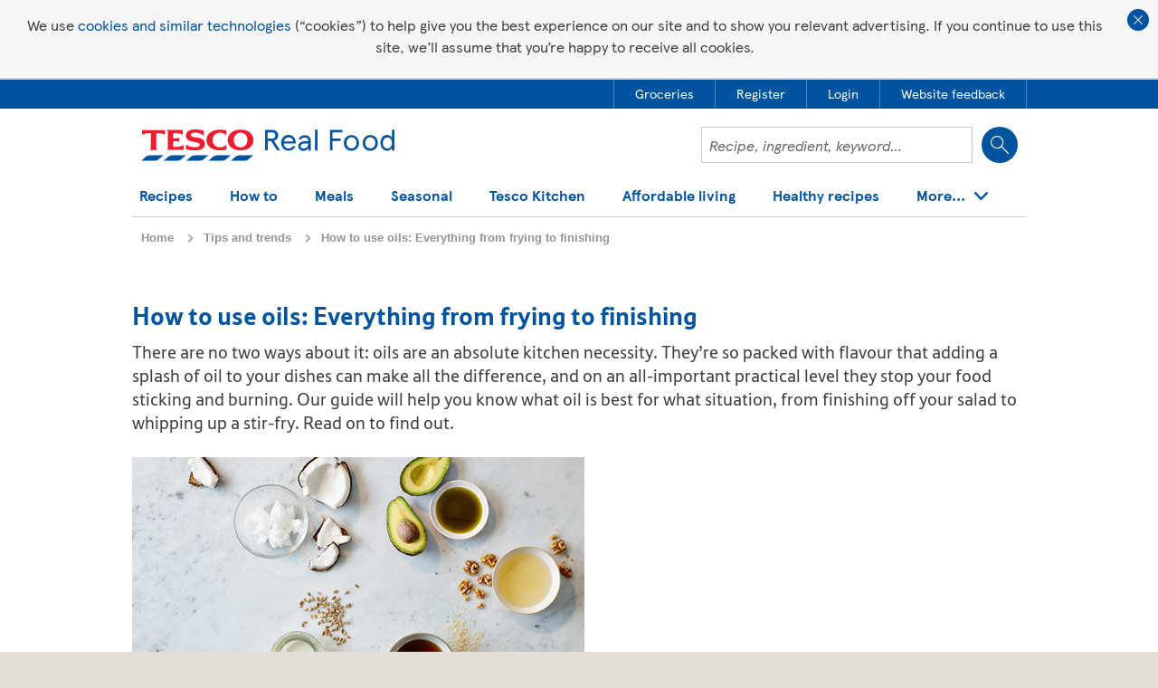

--- FILE ---
content_type: text/html; charset=utf-8
request_url: https://realfood.tesco.com/curatedlist/how-to-use-oils.html
body_size: 62350
content:


<!DOCTYPE html>
<!--responsivem-->
<html lang="en" class="no-js">

<head id="Head1">
                <meta name="twitter:card" content="summary_large_image" />
                <meta name="twitter:site" content="@Tesco" />
                <meta name="twitter:title" content="How to use oils: Everything from frying to finishing" />
                <meta name="twitter:description" content="There are no two ways about it: oils are an absolute kitchen necessity. They&#8217;re so packed with flavour that adding a splash of oil to your dishes can make all the difference, and on an all-important practical level they stop your food sticking and burning. Our guide will help you know what oil is best for what situation, from finishing off your salad to whipping up a stir-fry. Read on to find out." />
                <meta name="twitter:image" content="https://realfood.tesco.com/media/images/472x310-Oils-ca2e26c3-bbcf-4bb9-919c-08a0f624fdce-0-472x310.jpg" />
    <meta http-equiv="X-UA-Compatible" content="IE=edge">	
	<meta charset="utf-8">	
	<meta name="viewport" content="width=device-width, scale=1, initial-scale=1, maximum-scale=1, user-scalable=false">
    
    <meta property="og:title" content="How to use oils: Everything from frying to finishing"/>
    <meta property="og:type" content="article" />
    <meta property="og:url" content="https://realfood.tesco.com/curatedlist/how-to-use-oils.html"/>
    <meta property="og:image" content="https://realfood.tesco.com/images/elements/fb_like.jpg" />
    <meta property="og:site_name" content="Tesco&#32;Real&#32;Food" />
    <meta property="fb:app_id" />
    <meta property="og:description" content="There are no two ways about it: oils are an absolute kitchen necessity. They&#8217;re so packed with flavour that adding a splash of oil to your dishes can make all the difference, and on an all-important practical level they stop your food sticking and burning. Our guide will help you know what oil is best for what situation, from finishing off your salad to whipping up a stir-fry. Read on to find out."/>
    
	<title>
	How to use oils: Everything from frying to finishing | Tesco Real Food
</title>

    <!-- ga4 -->
	
<script async src="https://www.googletagmanager.com/gtag/js?id=G-WMSW9HPLMZ"></script>
<script>
    window.dataLayer = window.dataLayer || [];
    function gtag() { window.dataLayer.push(arguments); }
    gtag("js", new Date());
    gtag("config", "G-WMSW9HPLMZ");
</script>







    <script src="//assets.adobedtm.com/07f4803ba7577af91bd0d0bb989cce05e8f2a5c8/satelliteLib-8124ac6aacd8cb915297fc71295c414596495db7.js"></script>
	
    <script type="text/javascript">
        document.documentElement.className = document.documentElement.className.replace('no-js', 'js');
    </script>  

    <!-- CSS -->
	<!--[if lte IE 8]>
        
<link rel="stylesheet" type="text/css" href="/styles/global-style-lte-ie8.css?zi9zxwdxqrhesqwq8ih7vkeapymdpzphe7xxuori"/>
    <![endif]-->

    <!--[if gt IE 8]><!-->
        
<link rel="stylesheet" type="text/css" href="/styles/global-style.min.css?zi9zxwdxqrhesqwq8ih7vkeapymdpzphe7xxuori"/>
    <!--<![endif]-->
    
    

    
    <link rel="stylesheet" href="/styles/pages/page-flameacademy-curatedlist.css?202010061">
    <link rel="stylesheet" type="text/css" href="/styles/_styles2017/pages/recipe-2018.min.css?202010061" />


    <!--[if gt IE 8]><!-->
    
<link rel="stylesheet" type="text/css" href="/styles/responsive-init.min.css?zi9zxwdxqrhesqwq8ih7vkeapymdpzphe7xxuori"/>
	<!--<![endif]-->

	<!--[if lt IE 9]>
		<script type="text/javascript" src="/components/html5shiv/html5shiv.js"></script>
	<![endif]-->

    
    	
	<!-- ads 2019 -->
    <script async='async' src='https://www.googletagservices.com/tag/js/gpt.js'></script>
    <script src='/scripts/ads/dunnhumby2019_v1.5.js'></script>
    <!-- end ads 2019 -->


    <style>
		.gpt-ad-slot {
			margin: auto;
			max-width: 970px;
			text-align: center;
			display: none;
		}

		.gpt-ad-slot-full {
			display: block;
		}

		#div-gpt-ad-realfood-hero-2.gpt-ad-slot-full {
			padding: 12px
		}

		.gpt-ad-slot-brand {
			max-width: 918px;
			/*max-height: 110px;*/
		}

		.gpt-ad-slot-brand iframe,
		.gpt-ad-slot-trade iframe {
			/*height: 110px;*/
		}

		@media only screen and (max-width: 553px) {
			.gpt-ad-slot-trade.gpt-ad-slot-mpu-yes iframe {
				/*height: 258px;*/
				/*max-height:258px;*/
			}
		}

		@media only screen and (max-width: 440px) {
			.gpt-ad-slot-brand.gpt-ad-slot-mpu-yes,
			.gpt-ad-slot-brand.gpt-ad-slot-mpu-yes iframe {
				/*height: 258px;*/
				/*max-height:258px;*/
			}
		}

		@media only screen and (min-width: 768px) and (max-width: 962px) {
			.section-popular-recipes .container .grid-8.has-mpu {
				width: 58.33%
			}
		}
    </style>


<!-- start social media pixels -->

<!-- Facebook Pixel Code -->
<script>
    ! function(f, b, e, v, n, t, s) {
        if (f.fbq) return;
        n = f.fbq = function() {
            n.callMethod ?
                n.callMethod.apply(n, arguments) : n.queue.push(arguments)
        };
        if (!f._fbq) f._fbq = n;
        n.push = n;
        n.loaded = !0;
        n.version = '2.0';
        n.queue = [];
        t = b.createElement(e);
        t.async = !0;
        t.src = v;
        s = b.getElementsByTagName(e)[0];
        s.parentNode.insertBefore(t, s)
    }(window, document, 'script',
        'https://connect.facebook.net/en_US/fbevents.js');
    fbq('init', '1648591638712092');
    fbq('track', 'PageView');
</script>
<noscript><img height="1" width="1" style="display:none" src="https://www.facebook.com/tr?id=1648591638712092&ev=PageView&noscript=1" /></noscript>
<!-- End Facebook Pixel Code -->






<!-- end social media pixels --><script>window["adrum-app-key"] = "AD-AAB-AAC-FNT";window['adrum-start-time'] = new Date().getTime();</script><script src="/components/appdynamics/adrum.js"></script> <script type="application/ld+json">{
  "@context": "http://schema.org/",
  "@type": "HowTo",
  "description": "There are no two ways about it: oils are an absolute kitchen necessity. They’re so packed with flavour that adding a splash of oil to your dishes can make all the difference, and on an all-important practical level they stop your food sticking and burning. Our guide will help you know what oil is best for what situation, from finishing off your salad to whipping up a stir-fry. Read on to find out.",
  "image": {
    "@type": "ImageObject",
    "url": "https://realfood.tesco.com/media/images/472x310-Oils-ca2e26c3-bbcf-4bb9-919c-08a0f624fdce-0-472x310.jpg",
    "caption": "How to use oils: Everything from frying to finishing",
    "name": "How to use oils: Everything from frying to finishing"
  },
  "step": [
    {
      "@type": "HowToStep",
      "url": "https://realfood.tesco.com/curatedlist/how-to-use-oils.html#Need%20to%20know",
      "text": "How to cook: Every oil has its own smoke point: the temperature at which it starts to burn and break down. At this point it will produce a bitter flavour &ndash; so when choosing a cooking oil, it&rsquo;s important to consider how you&rsquo;ll use it.\r\nRefined vs unrefined: In unrefined oils (often labelled as expeller- or cold-pressed), the oil is simply squeezed from its source, retaining more nutrients. Refined oils use chemicals to separate the oil, resulting in a longer shelf life and higher smoke point. Store all oils in a cool, dark place away from the hob.",
      "name": "Need to know"
    },
    {
      "@type": "HowToStep",
      "url": "https://realfood.tesco.com/curatedlist/how-to-use-oils.html#Olive%20oil",
      "text": "The everyday hero, olive oil has a high smoke point and a mild, fruity flavour. Obtained by pressing olives and retaining the oil that is released, the majority of production occurs in Spain, Italy and Greece, with Spain producing about 50% of the world's olive oil.\r\nExtra-virgin olive oil has a lower smoke point and stronger flavour, making it best for drizzling or salad dressings. Check out this super watercress and charred spring onion salad recipe that has a delicious vinaigrette dressing using olive oil.\r\nOlive oil is great for frying as its flavour can complement your ingredients, like in this speedy garlic and lemon prawns recipe, where the mild fruitiness of the oil helps keep the garlic and lemon flavours fresh and punchy.\r\nIf you're going down the roasting route, look no further than drizzling and tossing with some root veg, with these sticky whole-roasted carrots staying moist and tender throughout cooking &ndash; the perfect side to a great Sunday roast.\r\nOlive oil is even a great option for baking: if you fancy giving vegan bakes and cakes a go, give our orange, olive oil and thyme cake cake a go. The olive oil keeps the cake mixture moist, but not too dense",
      "image": {
        "@type": "ImageObject",
        "url": "https://realfood.tesco.com/636x418-Watercress-and-charred-spring-onion-salad-1a6c2aa3-2412-455e-af75-d8e8f508468c-0-636x418.jpg",
        "caption": "Olive oil",
        "name": "Olive oil"
      },
      "name": "Olive oil"
    },
    {
      "@type": "HowToStep",
      "url": "https://realfood.tesco.com/curatedlist/how-to-use-oils.html#Coconut%20oil",
      "text": "This tropical oil is made by pressing coconut flesh: refined varieties are typically made from dried coconut, called copra, while virgin coconut oil comes from fresh coconut flesh. Both are solid at room temperature, melting at 24&deg;C, though refined versions have a high smoke point and a milder flavour. Although touted as a superfood in recent years, coconut oil is very high in saturated fat, so is best used in moderation.\r\nBeing solid at room temperature makes coconut oil great in dairy-free baking. It has a delicate, fruity taste too,&nbsp;chocolate and coconut torte.\r\nIf you fancy a creamy, savoury dish that makes use of coconut oil, this coconut chicken soup&nbsp;is the one for you. Enhancing this traditional Southeast-Asian broth with added coconut flavour makes this soup is an ideal winter warmer.",
      "image": {
        "@type": "ImageObject",
        "url": "https://realfood.tesco.com/636x418-CoconutChickenSoup-d2657480-b760-488c-a686-c8f0ab428304-0-636x418.jpg",
        "caption": "Coconut oil",
        "name": "Coconut oil"
      },
      "name": "Coconut oil"
    },
    {
      "@type": "HowToStep",
      "url": "https://realfood.tesco.com/curatedlist/how-to-use-oils.html#Sunflower%20oil",
      "text": "A neutral flavour and high smoke point makes sunflower oil a kitchen favourite for high-heat cooking.\r\nA great option for stir-frying, heat the oil in a wok until smoking hot and cook the ingredients until cooked through and crispy, like in this speedy broccoli and beef stir-fry&nbsp;that is&nbsp;ready in just 20 minutes. Perfecting your stir-fry comes down to which oil you use, we'd recommend an oil with a high smoke point like vegetable oil, sunflower oil or even avocado oil.\r\nSunflower oil is also a great option for frying, making it easy to get crispy on the outside, but still succulent and tender results. Take a look at this beer battered fish with mushy peas&nbsp;for some frying inspiration.\r\nIf you want to bake, look no further than these delicious and healthy&nbsp;carrot cake squares. Adding sunflower oil helps the sponge strike the perfect balance between being light, fluffy and moist.&nbsp;",
      "image": {
        "@type": "ImageObject",
        "url": "https://realfood.tesco.com/636x418-Fish-and-chips-0535ed30-6e90-470a-a504-e8a8266f5e15-0-636x418.jpg",
        "caption": "Sunflower oil",
        "name": "Sunflower oil"
      },
      "name": "Sunflower oil"
    },
    {
      "@type": "HowToStep",
      "url": "https://realfood.tesco.com/curatedlist/how-to-use-oils.html#Avocado%20oil",
      "text": "Although not as widely used, refined avocado oil has a higher smoke point than any other cooking oil: 45&deg;C higher than sunflower. Unrefined versions have a deeper colour and a smoke point a little below sunflower oil. It has a mild, grassy flavour and is typically high in &lsquo;good&rsquo; monounsaturated fats. Avocado is a great choice for stir-frying, roasting and for making tasty salad dressings.\r\nTry it in place of olive oil in this blueberry and feta grain salad recipe&nbsp;or drizzle on these tuna and sweetcorn fishcakes.",
      "image": {
        "@type": "ImageObject",
        "url": "https://realfood.tesco.com/636x418-Blueberry-feta--grain-salad-89f45eef-9e82-4fa4-b39d-04999fd137d4-0-636x418.jpg",
        "caption": "Avocado oil",
        "name": "Avocado oil"
      },
      "name": "Avocado oil"
    },
    {
      "@type": "HowToStep",
      "url": "https://realfood.tesco.com/curatedlist/how-to-use-oils.html#Toasted%20sesame%20oil",
      "text": "A staple in Asian cooking, toasted sesame oil has a unique rich, nutty flavour. As it&rsquo;s already toasted, heating it too much will make it bitter, so it&rsquo;s best used for its flavour rather than to cook with.\r\nAdding sesame oil to a variety of dishes can have a different impact on the flavour &ndash; adding to this sweet cabbage slaw as part of the dressing will add to the freshness of the raw veg, whilst the nutty taste is a perfect pairing to the slaw's crisp texture.\r\nAlternatively, finishing off a stir-fry with a drizzle of sesame oil helps eccentuate all of the deep, umami flavours. In this Yaki soba, the sesame oil pairs perfectly with soy sauce to give a punchy savoury seasoning to the dish.",
      "image": {
        "@type": "ImageObject",
        "url": "https://realfood.tesco.com/RFO-636x418-Yaki-soba-51746a22-a902-4826-a7b8-0b635863f886-0-636x418.jpg",
        "caption": "Toasted sesame oil",
        "name": "Toasted sesame oil"
      },
      "name": "Toasted sesame oil"
    },
    {
      "@type": "HowToStep",
      "url": "https://realfood.tesco.com/curatedlist/how-to-use-oils.html#Walnut%20oil",
      "text": "Walnut oil has a buttery, softly savoury taste. Its low smoke point means it&rsquo;s better suited to salads rather than cooking, and it&rsquo;s best stored in the fridge.\r\nGreat for using in salad dressings and sauces, for an extra-nutty flavour, why not try it in this basil and walnut pesto? Simply replace 2 tbsp olive oil with walnut oil to add an extra smooth, buttery flavour to this super pasta sauce.",
      "image": {
        "@type": "ImageObject",
        "url": "https://realfood.tesco.com/636x418-Walnut-pesto-a8d710ff-eaa1-4804-9006-3462b5bceed3-0-636x418.jpg",
        "caption": "Walnut oil",
        "name": "Walnut oil"
      },
      "name": "Walnut oil"
    },
    {
      "@type": "HowToStep",
      "url": "https://realfood.tesco.com/curatedlist/how-to-use-oils.html#Rapeseed%20oil",
      "text": "Also called canola, the refined version of this versatile oil can be used in a similar way to sunflower. It&rsquo;s higher in 'good' monounsaturated fats than sunflower oil but has a slightly lower smoke point.\r\nDue to its neutral taste, rapeseed oil is useful in baking as it doesn't overpower the taste of the bake. Have a look at this garlic and rosemary focaccia-style bread&nbsp;&ndash; an ideal bake as the strong flavour pairing of the garlic and rosemary may be spoiled by any other fat.\r\nThe same applies when frying food &ndash; delicate, flavourful scallops are best fried in rapeseed oil so that the flavour of the seafood isn't changed. If you want a dish with maximum flavour and texture without an over-powering oil, try out these scallops, prawns and pancetta with beurre blanc.",
      "image": {
        "@type": "ImageObject",
        "url": "https://realfood.tesco.com/RFO-636x418-PrawnsScallops-73836c4d-521b-4478-b723-edfba5caf779-0-636x418.jpg",
        "caption": "Rapeseed oil",
        "name": "Rapeseed oil"
      },
      "name": "Rapeseed oil"
    }
  ],
  "url": "https://realfood.tesco.com/curatedlist/how-to-use-oils.html",
  "name": "How to use oils: Everything from frying to finishing"
}</script> <script type="application/ld+json">{
  "@context": "http://schema.org/",
  "@type": "BreadcrumbList",
  "itemListElement": [
    {
      "position": 1,
      "name": "Home",
      "item": "https://realfood.tesco.com/",
      "@type": "ListItem"
    },
    {
      "position": 2,
      "name": "Tips and trends",
      "item": "https://realfood.tesco.com/helpful-lists.html",
      "@type": "ListItem"
    },
    {
      "position": 3,
      "name": "How to use oils: Everything from frying to finishing",
      "item": "https://realfood.tesco.com/curatedlist/how-to-use-oils.html",
      "@type": "ListItem"
    }
  ]
}</script>
<link rel="stylesheet" type="text/css" href="/styles/_styles2017/style2017.min.css?z4hqoo5emdkmrvfznnfevzzejgc9oj8jaoobo7n1e8"/><meta id="cm_pm_178" name="title" content="How&#32;To&#32;Use&#32;Oils:&#32;Everything&#32;From&#32;Frying&#32;To&#32;Finishing&#32;|&#32;Tesco&#32;Real&#32;Food" /><meta name="thumbnail" content="https://realfood.tesco.com/images/elements/fb_like.jpg" /><meta name="description" content="Our&#32;guide&#32;will&#32;help&#32;you&#32;know&#32;what&#32;oil&#32;is&#32;best&#32;for&#32;what&#32;situation,&#32;from&#32;finishing&#32;off&#32;your&#32;salad&#32;to&#32;whipping&#32;up&#32;a&#32;stir&#32;fry.&#32;Find&#32;more&#32;Guides&#32;at&#32;Tesco&#32;Real&#32;Food." />
<link rel="stylesheet" type="text/css" href="/styles/_styles2017/header2019.min.css?z4hqoo5emdkmrvfznnfevzzejgc9oj8jaoobo7n1e8"/>
<script src="/scripts/_scripts2017/header2019.min.js?1sfomfs3jntpc6bqrkjjio7bmnxz1me2ultc9ymcv4" defer></script>

<script>
    var navigationData = {"hygieneLinks":[{"metaData":{"data-container":"CuratedList.AccountPanel","data-track":"AccountPanel.btnHeaderGroceries"},"url":"https://www.tesco.com/groceries/?icid=realfood_grocery","label":"Groceries","hideFromMobileMenu":false,"openInNewWindow":true,"addToMobileMenu":true},{"metaData":{"data-container":"CuratedList.AccountPanel","data-track":"AccountPanel.btnHeaderRegisterTesco"},"url":"https://www.tesco.com/account/register/en-GB","label":"Register","hideFromMobileMenu":false,"openInNewWindow":false,"addToMobileMenu":true},{"metaData":{"data-container":"CuratedList.AccountPanel","data-track":"AccountPanel.btnHeaderLoginTesco"},"url":"https://secure.tesco.com/account/en-GB/login?from=https%3A%2F%2Frealfood.tesco.com%2Fcuratedlist%2Fhow-to-use-oils.html","label":"Login","hideFromMobileMenu":false,"openInNewWindow":false},{"metaData":{"data-container":"CuratedList.AccountPanel","data-track":"AccountPanel.btnHeaderFeedback"},"url":"javascript:oo_feedback.show();","label":"Website feedback","hideFromMobileMenu":false,"openInNewWindow":false}],"search":{"field":{"id":"txtSearch","name":"txtSearch","metaData":{"data-search-section":"Homepage Search"}},"button":{"metaData":{"data-container":"CuratedList.Header","data-track":"Header.btnRecipeSearch"}},"url":null,"label":"Search","hideFromMobileMenu":false},"navigationItems":[{"subItems":[{"url":"https://realfood.tesco.com/italian-recipes.html","label":"Italian recipes","hideFromMobileMenu":false},{"url":"/recipes/popular/slow-cooker-recipes.html","label":"Slow-cooker recipes","hideFromMobileMenu":false},{"url":"/vegan-recipes.html","label":"Vegan recipes","hideFromMobileMenu":false,"addToMobileMenu":true},{"url":"/recipes/special-diets/vegetarian-recipes.html","label":"Vegetarian recipes","hideFromMobileMenu":false,"addToMobileMenu":true},{"url":"/baking.html","label":"Baking recipes","hideFromMobileMenu":false,"addToMobileMenu":true},{"url":"/fakeaway-recipes.html","label":"Fakeaway recipes","hideFromMobileMenu":false,"addToMobileMenu":true},{"url":"/family-favourites.html","label":"Family favourites","hideFromMobileMenu":false,"addToMobileMenu":true},{"url":"/under-30-minute-meals.html","label":"30 minute meals","hideFromMobileMenu":false,"addToMobileMenu":true},{"url":"/category/air-fryer.html","label":"Air-fryer recipes","hideFromMobileMenu":false,"addToMobileMenu":true},{"url":"/vegetable-recipes-and-dishes.html","label":"Vegetable recipes and dishes","hideFromMobileMenu":false,"addToMobileMenu":true},{"url":"/fruit-recipes-and-dishes.html","label":"Fruit recipes and dishes","hideFromMobileMenu":false,"addToMobileMenu":true},{"url":"/recipes-for-one.html","label":"Recipes for one","hideFromMobileMenu":false,"addToMobileMenu":true},{"url":"/recipes-for-two.html","label":"Recipes for two","hideFromMobileMenu":false,"addToMobileMenu":true},{"url":"/sunday-roast-dinners.html","label":"Roast dinners","hideFromMobileMenu":false,"addToMobileMenu":true},{"url":"/curry-recipes.html","label":"Curry recipes","hideFromMobileMenu":false,"addToMobileMenu":true},{"url":"/pie-recipes.html","label":"Pie recipes","hideFromMobileMenu":false,"addToMobileMenu":true},{"url":"/recipes/collections/soup-recipes.html","label":"Soup recipes","hideFromMobileMenu":false,"addToMobileMenu":true},{"url":"/recipes/special-diets/dairy-free-recipes.html","label":"Dairy-free recipes","hideFromMobileMenu":false,"addToMobileMenu":true},{"url":"/recipes/special-diets/gluten-free-recipes.html","label":"Gluten-free recipes","hideFromMobileMenu":false,"addToMobileMenu":true},{"url":"/recipes-from-around-the-world.html","label":"Recipes from around the world","hideFromMobileMenu":false},{"url":"/student-recipes.html","label":"Student meals and recipe ideas","hideFromMobileMenu":false,"addToMobileMenu":true},{"url":"/food-ideas-for-kids.html","label":"Kids' recipes","hideFromMobileMenu":false,"addToMobileMenu":true},{"url":"/3-ingredient-recipes.html","label":"3-ingredient recipes","hideFromMobileMenu":false,"addToMobileMenu":true},{"url":"/baking/cake-recipes.html","label":"Cake recipes","hideFromMobileMenu":false,"addToMobileMenu":true},{"url":"/drinks-and-beverage-recipes.html","label":"Drinks recipes","hideFromMobileMenu":false,"addToMobileMenu":true},{"url":"/cocktail-recipes-and-ideas.html","label":"Cocktail recipes and ideas","hideFromMobileMenu":false,"addToMobileMenu":true},{"url":"/food-is-everything.html","label":"Food is everything","hideFromMobileMenu":false,"addToMobileMenu":true},{"url":"/picnic-ideas.html","label":"Picnic ideas","hideFromMobileMenu":false,"addToMobileMenu":true},{"url":"/bbq-food-ideas.html","label":"BBQ dishes and grill recipes","hideFromMobileMenu":false,"addToMobileMenu":true},{"url":"/forever-recipes.html","label":"Forever recipes","hideFromMobileMenu":false,"addToMobileMenu":true},{"url":"/chicken-recipes.html","label":"Chicken recipes","hideFromMobileMenu":false},{"url":"/recipes/grains-pulses-and-pasta/pasta-recipes.html","label":"Pasta recipes","hideFromMobileMenu":false,"addToMobileMenu":true},{"url":"/recipes/fish-and-seafood/salmon-recipes.html","label":"Salmon recipes","hideFromMobileMenu":false,"addToMobileMenu":true},{"url":"/recipes/meat/lamb-recipes.html","label":"Lamb recipes","hideFromMobileMenu":false,"addToMobileMenu":true},{"url":"/recipes/meat/beef-recipes.html","label":"Beef recipes","hideFromMobileMenu":false,"addToMobileMenu":true},{"url":"/recipes/fish-and-seafood/cod-recipes.html","label":"Cod recipes","hideFromMobileMenu":false,"addToMobileMenu":true},{"url":"/recipes/fish-and-seafood/prawn-recipes.html","label":"Prawn recipes","hideFromMobileMenu":false,"addToMobileMenu":true},{"url":"/recipes/meat/pork.html","label":"Pork recipes","hideFromMobileMenu":false,"addToMobileMenu":true},{"url":"/recipes/dairy/cheese-recipes.html","label":"Cheese recipes","hideFromMobileMenu":false,"addToMobileMenu":true},{"url":"/recipes/popular/bread-recipes.html","label":"Bread recipes","hideFromMobileMenu":false,"addToMobileMenu":true},{"url":"/recipes.html","label":"All recipes","hideFromMobileMenu":false,"addToMobileMenu":true}],"promoCards":[{"title":"Baby weaning recipes","link":"/baby-weaning-recipes.html","image":"/media/images/290x130-Banana-and-blueberry-chia-pots-af09466a-1850-41c5-b936-9fe86a0984e0-0-290x130.jpg"}],"url":null,"label":"Recipes","hideFromMobileMenu":false,"openInNewWindow":false},{"subItems":[{"url":"/step-by-steps.html","label":"Step-by-steps","hideFromMobileMenu":false,"addToMobileMenu":true},{"url":"/helpful-lists.html","label":"Tips and trends","hideFromMobileMenu":false,"addToMobileMenu":true},{"url":"/top-10s.html","label":"Top 10s","hideFromMobileMenu":false,"addToMobileMenu":true},{"url":"/cooking-calculator.html","label":"Cooking calculator","hideFromMobileMenu":false,"addToMobileMenu":true}],"promoCards":[{"title":"Videos","link":"/videos.html","image":"/media/images/290x130-video-promo-1cb1ae8e-305c-41ea-812c-bf8130f9b633-0-290x130.jpg"}],"url":null,"label":"How to","hideFromMobileMenu":false,"openInNewWindow":false},{"subItems":[{"url":"/recipes/courses/breakfast-recipes.html","label":"Breakfast","hideFromMobileMenu":false,"addToMobileMenu":true},{"url":"/recipes/courses/brunch-ideas.html","label":"Brunch","hideFromMobileMenu":false,"addToMobileMenu":true},{"url":"/recipes/courses/lunch-recipes.html","label":"Lunch","hideFromMobileMenu":false,"addToMobileMenu":true},{"url":"/recipes/courses/dessert-recipes.html","label":"Dessert","hideFromMobileMenu":false,"addToMobileMenu":true}],"promoCards":[{"title":"Dinner recipes","link":"/recipes/courses/dinner-recipes.html","image":"/media/images/290x130-dinner-recipes-promo-312c2c45-1728-4f44-8e78-54e3d779115b-0-290x130.jpg"}],"url":null,"label":"Meals","hideFromMobileMenu":false,"openInNewWindow":false},{"subItems":[{"url":"/recipes/events/lunar-new-year.html","label":"Lunar New Year recipes","hideFromMobileMenu":false,"addToMobileMenu":true},{"url":"/valentines-meal-planner.html","label":"Valentine's Day meal planner","hideFromMobileMenu":false,"addToMobileMenu":true},{"url":"/valentines-day.html","label":"Valentine's Day recipes","hideFromMobileMenu":false,"addToMobileMenu":true},{"url":"/curatedlist/seven-easy-recipes-to-cook-with-your-kids-this-half-term.html","label":"Half-term holidays","hideFromMobileMenu":false,"addToMobileMenu":true},{"url":"/pancake-day.html","label":"Pancake Day recipes","hideFromMobileMenu":false,"addToMobileMenu":true},{"url":"/mothers-day.html","label":"Mother's Day recipes","hideFromMobileMenu":false,"addToMobileMenu":true},{"url":"/category/ramadan-and-eid-recipes.html","label":"Ramadan and Eid recipes","hideFromMobileMenu":false,"addToMobileMenu":true},{"url":"/easter-recipes.html","label":"Easter recipes","hideFromMobileMenu":false,"addToMobileMenu":true},{"url":"/fathers-day.html","label":"Father's Day","hideFromMobileMenu":false,"addToMobileMenu":true},{"url":"/food-love-stories.html","label":"Food Love Stories","hideFromMobileMenu":false,"addToMobileMenu":true},{"url":"/curatedlist/recipes-to-celebrate-pride-month.html","label":"Recipes to celebrate Pride month","hideFromMobileMenu":false,"addToMobileMenu":true},{"url":"/celebration-recipes.html","label":"Celebration recipes","hideFromMobileMenu":false,"addToMobileMenu":true},{"url":"/summer.html","label":"Summer recipes","hideFromMobileMenu":false,"addToMobileMenu":true},{"url":"/thats-dinner-sorted.html","label":"That's dinner sorted","hideFromMobileMenu":false,"addToMobileMenu":true},{"url":"/curatedlist/10-diwali-recipes.html","label":"Diwali recipes","hideFromMobileMenu":false,"addToMobileMenu":true},{"url":"/halloween.html","label":"Halloween recipes and ideas","hideFromMobileMenu":false},{"url":"/get-ahead-for-christmas.html","label":"Get ahead for Christmas","hideFromMobileMenu":false,"addToMobileMenu":true},{"url":"https://realfood.tesco.com/edible-gift-recipes.html","label":"Edible gifts","hideFromMobileMenu":false,"addToMobileMenu":true},{"url":"/christmas.html","label":"Christmas and New Year recipes","hideFromMobileMenu":false,"addToMobileMenu":true},{"url":"/videos/christmas-videos.html","label":"Christmas videos","hideFromMobileMenu":false,"addToMobileMenu":true}],"promoCards":[{"title":"What's in season","link":"https://realfood.tesco.com/whats-in-season.html","image":"/media/images/290x130-promo-in-season-jan-26-Microwave-pearl-barley-risotto-e425638c-1444-4db3-9254-cd9a528432ce-0-1400x919-cf0fa0ba-f61b-4889-8832-e0846e1a6e67-0-290x130.jpg"}],"url":null,"label":"Seasonal","hideFromMobileMenu":false,"openInNewWindow":false},{"subItems":[],"promoCards":[],"url":"/the-kitchen.html","label":"Tesco Kitchen","hideFromMobileMenu":false,"openInNewWindow":false},{"subItems":[{"url":"/budget-meals.html","label":"Budget meals","hideFromMobileMenu":false,"addToMobileMenu":true},{"url":"/category/air-fryer.html","label":"Air-fryer recipes","hideFromMobileMenu":false,"addToMobileMenu":true},{"url":"/low-energy-recipes.html","label":"Low-energy recipes","hideFromMobileMenu":false,"addToMobileMenu":true},{"url":"/budget-meals/healthy.html","label":"Healthy on a budget","hideFromMobileMenu":false,"addToMobileMenu":true},{"url":"/reduce-food-waste.html","label":"Food waste","hideFromMobileMenu":false,"addToMobileMenu":true},{"url":"/clever-ways-to-use-up-leftovers.html","label":"Leftovers","hideFromMobileMenu":false,"addToMobileMenu":true},{"url":"/weekly-meal-plans.html","label":"Weekly meal plans","hideFromMobileMenu":false,"addToMobileMenu":true},{"url":"/5-easy-family-dinners-for-25.html","label":"5 for £25","hideFromMobileMenu":false,"addToMobileMenu":true},{"url":"/batch-cooking-recipes-and-ideas.html","label":"Batch-cooking recipes and ideas","hideFromMobileMenu":false,"addToMobileMenu":true}],"promoCards":[{"title":"Slow-cooker recipes","link":"/slow-cooker-recipes.html","image":"/media/images/290x130-Slow-cooker-recipes-3af671c6-1713-44fa-823a-f6169d3c7fa5-0-290x130.jpg"}],"url":null,"label":"Affordable living","hideFromMobileMenu":false,"openInNewWindow":false,"addToMobileMenu":true},{"subItems":[{"url":"healthy-recipes.html","label":"Healthy recipes","hideFromMobileMenu":false,"addToMobileMenu":true},{"url":"https://realfood.tesco.com/article/health/a-simple-guide-to-healthy-eating.html","label":"A simple guide to healthy eating","hideFromMobileMenu":false},{"url":"/diabetes-recipes.html","label":"Diabetes recipes","hideFromMobileMenu":false,"addToMobileMenu":true},{"url":"/heart-healthy-recipes.html","label":"Heart healthy recipes","hideFromMobileMenu":false,"addToMobileMenu":true},{"url":"https://realfood.tesco.com/article/health/a-simple-guide-to-protein.html","label":"Guide to protein and high-protein foods","hideFromMobileMenu":false},{"url":"https://realfood.tesco.com/healthy-recipes/high-protein-meals.html","label":"High-protein meals","hideFromMobileMenu":false},{"url":"https://realfood.tesco.com/article/health/a-simple-guide-to-fibre-and-high-fibre-foods.html","label":"Guide to fibre and high-fibre foods","hideFromMobileMenu":false},{"url":"https://realfood.tesco.com/healthy-recipes/high-fibre-meals.html","label":"High-fibre meals","hideFromMobileMenu":false},{"url":"/healthy-recipes/healthy-breakfast-ideas.html","label":"Healthy breakfast ideas","hideFromMobileMenu":false,"addToMobileMenu":true},{"url":"/healthy-recipes/healthy-lunch-ideas.html","label":"Healthy lunch ideas","hideFromMobileMenu":false,"addToMobileMenu":true},{"url":"/healthy-recipes/healthy-dinner-ideas.html","label":"Healthy dinner ideas","hideFromMobileMenu":false,"addToMobileMenu":true},{"url":"/category/healthy-dessert.html","label":"Healthy dessert recipes","hideFromMobileMenu":false,"addToMobileMenu":true},{"url":"/healthy-recipes/quick-healthy.html","label":"Quick healthy meals","hideFromMobileMenu":false,"addToMobileMenu":true}],"promoCards":[{"title":"5-a-day recipes","link":"/5-a-day-recipes.html","image":"/media/images/290x130-5-a-day-promo-9afa8c4f-f639-46fd-8249-efe1eab056e5-0-290x130.jpg"}],"url":null,"label":"Healthy recipes","hideFromMobileMenu":false,"openInNewWindow":false},{"subItems":[{"url":"https://www.tesco.com/account/register/en-GB","label":"Register","hideFromMobileMenu":false,"addToMobileMenu":true},{"url":"https://secure.tesco.com/account/en-GB/login?from=https%3A%2F%2Frealfood.tesco.com%2Fcuratedlist%2Fhow-to-use-oils.html","label":"Login","hideFromMobileMenu":false},{"url":"/find-the-perfect-meal-plan.html","label":"Meal planner","hideFromMobileMenu":false,"addToMobileMenu":true},{"url":"/recipes/recipe-binder.html","label":"Recipe binder","hideFromMobileMenu":false,"addToMobileMenu":true},{"url":"https://realfood.tesco.com/article/authors/the-tesco-real-food-team.html","label":"About us","hideFromMobileMenu":false}],"promoCards":[{"title":"Recipe finder","link":"/what-can-i-make-with.html","image":"/media/images/290x130-recipe-finder-promo-b2c74c9e-f6b9-4019-8750-62cb1433f664-0-290x130.jpg"}],"url":null,"label":"Your Real Food","hideFromMobileMenu":false,"openInNewWindow":false}]};
    var searchString = '';
</script>
<link id="canonicalLink" rel="canonical" href="https://realfood.tesco.com/curatedlist/how-to-use-oils.html" /></head>

<body class="no-touch&#32;standard&#32;curated-list">

    <a href="#content" class="skiptocontent">Skip to content</a>

<form method="post" action="./how-to-use-oils.html" id="form" class="sorted-form-fields">
<div class="aspNetHidden">
<input type="hidden" name="__VIEWSTATE" id="__VIEWSTATE" value="zbVjy0GkGfBrx7SFi5D4XLaz3XtoVJUP4zdnNBOwfmee3PFG+zgwHnkcBwsC2ZVhEwb0mAdyM+6g8GPtrN76lZguasRd8XYUtwaA+u3NZKZl4L3JvqMrveS7axBMQQSCu2aip40IQZ9J3IPOOVhki+0pYlfKfLhsBaTk/A2VR6t2jpUMLqXaLm7OqdVZY4tGWwopRtzeL7yondynlZOpKB33PnD3QLEzVJJ8wwaW8iwMjGXj1Lq113Y4SwCx0UJFNqMSXiDzriWodiO2T/g2GbDvZmB3c57HXErjXWaruZLVggKD6YGwXn8UpOpmrECEy/hhz09uiWhgkjiiPfKbDMdpuyZO+GnluG5Bh8kWmWkPSktXENvGnWa3fhRqdC2glQUKXH5eFHykpIom2kjCdgwA6c1WlbrjDUZMaZhALQ9tbIystCMP0/bF/NWs/[base64]/LZ6T6gZ/GR/hdxCdmvNJR6xfbvjSBmZ7LfsHZJ374A1su2kNgDZHkF62TJ8Cx8uMjVAC46H/f3+j3X+dzaw1T+088ryUxNsNKJRHHX6dvnhbkJEY6NPGkhO6ojHGVRnzmqLeU5Qq4MaksA17mbtaTNMstkk0VFu2ysH1UpYkdAkiyk4DpWg+/UVsVwC7Ys9s7pQp21E6DarXbPrwKJ4K0175KlA/lMr7Vx+lsLBQ4Ao8rXWO2XxK/7AnWoBOJu30YBQvdh0OSlhXk2kqIl+MbIZtQKmhM4QdgVPSlHRhKfhzfyO5aStDNEPQAFHSFJ48irtShvyjcRBhTPp3oIivgH24uiIDPmSwHjmcI9XlpCGd1vJ7pdaxmkQWs0nK+khjaXDt13JPVo/DOsLb5II2eGHA15FA1iSi66nBuUKiyQwXayNIFnkQUcGtQXj9cOTQwrPs43dcj6uW/vPFoj/bkBm2SuKRhAZ+ybLmGbn1GNB5T3b4/ry/8MQZTejWfT2RN/[base64]/pAnBjhwaTDZJLw4sSKL3Gk8NSzNrn7CruRKxnfinKh/ckpfRxFjPxkkQ7o9T1F03vFcMxsxaBBc5aX7B0Oe6kE7ZM8LhbEDI5n5i2z5p2EubgdDX4Wh7YuzCe22TUb08oKXRizMLCDn9XAUbjWoBCham6qVfK5fVI/xi5xrcjJMWL6MZC/2lHoL/MvUKG6CAzmC35GsSV0FEvsXtEUn5rb0v1IN+MXm1BB8rcJCNBD7pY1s/Xjn78MDZVlpovGiCElsWkc6aC4MoX7/q1bibcG0eVR3b/EVK2V3GnMoLRqqGVajox0mCdauxjpgn4b7WjjOldf3BGSOQNVKmRwNn7jGXrcv+2jMjRNX6UIzYvi/LtY3E4nSf+gEA5hnl4RkuBH12wkBZY7yWEKy2UTHpQj7ey+KiCNOZApauJboFcDJ+vU47EcN2PaNBfzymaTr4PtJ9ILExSnlWdOBFA8mFo0vOwHJM7y7Ld4EAX54/VdaUn1JTuGd7a3s5NmAdfLh0KL6/gY7IOXzSZ8Wf/x9zSwxOLHsIAO6t4JCy1RqdRsZo6y/1taNxhYEP7zpPSpSDQsCwijtlR+uycEi3GGPUQk2t2RRZcQD2EtOjZ9J/[base64]/pBhEZu9Im/xUJ0gTP94AtNAQFPElxoSNZj20Th4AZJ1UVEzn7MNyz2LK9lXlYp1jRI73WRYPOn/CZLRXj9Exc6yV32+f4pbpyFu/pM5saYp7B+hjBdi1yAb9MSL7ul7Aaa3R/9c2hc/QhXnRCJN5KYI9zvkbtkuYrJ9w3/mSEVoOmIgUEg7olzybxShKuHBWx6LhQdRs89fmOzdE/yrffpMoXhYrFE6RfkclvRWQbe/mdZm4YHWgU0F4/TjhU/yhCr8IdXWw3X+lmGi2apSR5P8SA1/m/wCMt2wJ7GIOORyriAD16j7bACRrrFxC5fvD5x2+vmyc1dLzkVSSK3VBYsr4FMsvW+g04a2rEF2PqZ12jEl9Cm4AGWVYYhNR/gaq0y+AhnoNFn7+tNFeDLtaRd+SQz7x43DCeVrNNbT6ki6VsrusbKcbro8MgwLOurI5oc7zImUVCOFElV2QLxZwd5C6EHbJuU1jRZzy6a3V2o/uEsKgtE8geQHBN5J00DcovsEqLYnR0OxxQgZNQ60EOxoF7yb/mT+FD/a/LI9KkkCquuLUVIruE74Fl5YttcbZY8DkeqH5iAmsgogdedwVheGEhmXxU0tt3pdZ0SACUw/qCNhe8fIHAS+Ju6JbYefFlUazcmhi5WuSynA5lr7COWvcVz8zKWIciv5miaeLL8tHH+lTr4Dq6wTHyY1yfJZAcP7H89u0nTdflKdZr9eP6eaUfkVnoBcOSH+HHRbP90NNxQ+4YH1Ms/OkdfbKfDrVds8OfPJ2FJ956mIar75SASGGU5KZJzLS35EBMdczx1PYEYYwapUnWod8EXEDHHdJT/Ix59KI8B5lfaYlrjsz2bpXcuVuKGnp7FXEodwbZBwSbg6pjZSu+0/T5NQavxAo1Mp84GZc+4p6pfJ9plQ0gpb8m8dmhD2kIE+689IBYGy/Sr/E7ehqdXxsygyUI8XQRZwfknzsuW4dWKXspxthhm2MjWXH+81BacTeqheSPgysd/67s3p9S2TqfKZsQIWph1K6Copyq5D/d5/eXpt0WtsdY2t86gQfOXm001cyVe5Aqje6bmpsyIH1GgdiqlWqlhnXOBt1E5X2K6XO4N/[base64]/cxBnu5IBCRQ1302C9uOzuYNVh6Qf8MTCRBZ6enpiqqJAMSq35771PlRj+xU87vnUOQg7iGDTrttCzo1ndeDvF5i2sFBwnBTgIU2RR/cwqHSbkYOULWRMudOTt5L0fZsDEGnzGqZBY1x55bVcUP7op7HMl110M+kePjmFeFOL27DGhRLElgPRWP6Xl04R3Gr5X8cO5THJ1y5cICZkeYnEiN1AG/O7n7jFHJ5r+PBTtHVSxjKqPutHXYcAtt+XL1+pRrj+ABJphY72YntOcY4T6nT6OWdHHoC3IqlCtAUOotrKTE5VJZKUJrdZyUaUgeWfl4AldEMOonBRZGFUA2s9j7frUN5UMAJ73SweIRlIcPbQvuD/I/3t2bDnAnzBLy7MmbKCyEyhgEmMR5OWtIe2aY9Ak5iowVnIPvLpgkjmKHYkXp5KtrLdPtqSUoHBQo8X/GGUyvKD+CQPH5HPgB+CMdPIRFpEAETLFnIt/CPJws5xK1pWhdbFpedmIIcgk/CXbitqcJqQa0uE7sU0k/vqby1osSaeoVwlrjIfshkMNM0L/xljQIrL5eMAwVShuqMFJcA19lpceVEJVAKJQylNnJ1+eOCeUrGRBEcxRNA2QAfn596f15Mt3zXgqxEaB3RDAytMg9C4I960vyAf2nYAlAKAPwDNMRDWq6iHiC6ZRdKTKYQiI+9vN7OPJzYsB3C4xkvL2skzddBi1OkeHr5f5wHxbE6IINEVDg5BoHXkThf3uw/fwUoX9l9lKY1JCLebb2JiLV2SKABznRz4MfgF6BPaKC/p2/yeqDJPKpsrH1DuqVLDBLfpaW0Wtp/F/mCgefdu6VxA2fIrLl6a8v6bbZCb4eIWZtnziB5ySTQcevvOjs4rgcVQRcsIIgfha4/9Jpk6C8wiOlvlISspgRRaOQLRb+G4B201NghBFZX8wk47WqMxA1/7jO6iTnixMeKhXuSx5R6XpWhcvFhRcN/r5zCO4SY72I1KbyyNjeWs4Eo8sIv0kVN0yrXqQOo/kAx/E23xW9uv+DyfA9PDSU0T9m25u51F0P3JO3Ilm8xYE7z/1sI9UzcyPCa58EX3wYNp2pfRi5ot5J8CCDzGanw3Gf0f9+XOx4LcRQMgMkLxpelVj1JYG3UPPtCMfC0sqLORJEq8OU+sDyMNISUgjjHtIXqd8p+21cpp/gjaYe7j7yKV+tDoE6GiVmtTMOGMJtfBks3AQJFH4tMF6e3VPvRkz3VVx+H1GywwhZYeFR4FRM4o2a09J1ZYaNTMKnY/5zyuSRAiq2msvrWjKCOWgZRNUo8E7uIjTk0RBl4MVHxzzUARu9ODrdKkwvLhstV//qNBp6C4CVAlbO0EeFa70swyeb7QU+nOFBSDux+YsDUq5CE6JjWGyyriEu+rjdmVR5dYQhIIlhnskMsqPjNwPHsM45f8OpKv1k+y/zqazr5UADyj3Fh4AJ9sH91L8eZq0TeZF4sNRs7owCMGh+cIcjzqr7JKKp4Fq8vEgk7od2vhHruAs3gHcyCVDV3SqjpM3fCKIhaDeUnvbYgHzFwfmV9aJA7nyyS2L/DbZ5mzcORFFOhv7RFsa1dGMYsN91Xbp43PUPkXMr9dClw/QI4AVVYGkkB7oBbsfXuYwRS+KTen0m6hAdOkmjmAJXQH5/ZPpLlUZHBz4izPGSQvP37DFyXM7ksXs3IemgWVLTeicCGmsWslt2/9i5/ax8q4DXVBnJDWZ33wUo0txH6zUdA1hyr+Wdk5XWlYlu07Lz3/JHC5R2rhGA5dLycl13XLCEz3MU1wd2dStmfbS/SlxsYqAFivmsZ3x1llXIAOjL3nKp/nmFrMd4X1Zs5t3di4rdOOyYbIhGOlG76TXSmlm9eiymGbgkKPdv+jL75hVZdyCOf5IFzw9xyJWRs1Lmz6dcUWkY4EKbDYv9LQr1pAiLy1oNxcdXWUky0UyD1LPyZUWunfRlkAp018KiSzCjiJCBtvdox0/gy4y2l35DXFwuJq+tcRST4vK4Mu1RhXkkVtrMNUiDrOU8RIaMDt8zZflBsLsmmUvjqB9i7PzcWvxxEQEwfRKqu6so/nUV20q976CLJvVvqTAo9OoG2RtF7FvFarr1XEIQ7qMbwoD9dv4SFIKDT1VVlGumyoQqBtKoQ12QVJi80Ta8e8crf17FAmbu5TXnyLpEDSnbwei8AV+9/psg3UpBHQBCDiqIOVO4KPYqDCUs+bo6JOKC95dPTDdpSeLUDVVkLQjwgUDvj4G9rB9h8A1GSAqbI0LRPLpy5NiTugDUdfTXo/T+XDQHTduFjbeexPYqZ+08fKbEjOt+63+KU845P4AOOvqtg1sBZhP0OdRrfp4iCR9niju/iSWSfmEr7v4s7w11N9GwNOSS9Ri7ev/vkX7pwpE3dazuR7rpZNdVu5iyXTQsR5qTT8cAK0ZK/f+/c7OwuviFeX0emyO9XgLIm6fbzTqrws/[base64]/CGntoMC7jWPDni9e/5n+Phbvb9cO+XC7zRR8g4phP6rzHBGfqpFkMLyOLaCQ+KtfXMLGkurZENiSZDAcudGVUyRF/6jYR4WHpKMK8emhHyH2ItPEL2bcx0Wk0Xc2i4CtXYZgaSz3HggfPgh0gZ3NDjlS9L0xo7VT3kMy6sHd5flK0a68xJ6r7fQ1Zgn//0b0Ql5iXu12+Vlt9KjC5a/zxoXXyEVjG0h/3KRrznhlKco7Xj/8h3WZtg8Dsd8nlNZYhxc8yGr81SLLTgMnC+3P8hje0S9gEwGtHPPpUwAhUwaPIewR/PKiUZAvubRZKg1LpNYhTKbrgf+Ok1Ri1qPCakklCzlpxFkH7QTLRW//Uv/YbyFUH/04nGQoLA/BWK3EdE1X8YY82k94j5NaqQz9jPtU05ygZo2vdA9D48nFIR0jrxeqjifhVJaAO6X5zpk0kBpM2Nty2Z5Z8xg/0hPivFm8dmBC0m+R8iAjm4A133wynOIfUqFls3f/5ygPfvV4/cdi+Icv+Dhylmkmbo06KJMFPwdD1PzvfZ8r0DMWfmkLch/L/yqU8WyqfJy0zb+aVf6lACnRuk/q5Wjp78nhWQK28ig/lB+GxPkeQOXKNfQDbYl+QPtVyFVjv6TMWruF1ldLjUpC+HY0QCEf65aGny8lzQYcHqKuPE1Ml5HbVm0chmzc6kK+k3rF9DGVXQcp3+7NCrN19/dTzxaVG1Uf8/8naSa7fkAK6nACkZliSQEoiuYD0oXHz2XjnK8kkh4HdlrNDfLHsQ0qshGlaT17J/uET2nv3usglWCifoZqwEKnubRSva4EHOh2HfQDnARtPIrnielz+DZnWX/cn5b0ATysAbtpqSHgCtl1vPR+Xnzv/D2eF99WDYPfs/y0BtsZp5smLFyXcHrNRDKiHXglT+5Bag6X9UTt6RVhuT9Ar+a6VhpSqG9oVko6t+LPMSmxY+S10r6L/JRCpJgjg7+fJBDBQ8MpG2Fr6YtKMx4yjhylbMKTrQWj65CSNRPMLWM/dBKIhIa24CvZAdNpDM6xmIm/r5574WLllpdJAPGGCdzcgY76NPum2aoFNVfFf+PfmCcnFbI2U/V7Xwjj0wDq/I8pVE3V7/bfvMdwehdXZonobu6W3vaHm91Hn5WtiVRGvt2RPAaxylXT1uqbaj5QgwGCCPK5lReZbCAJiQjPZQA0xlgwoWxEssZGjIwXG7t4B2ukVcvAc+gD16g7FhZZTU+5FEH+e1sqWAZda/urQjCSgpE8QwpQOhfHJKlkL3Yx2jzAMSo73q5VMDJBee/nOVz0QG2ua5mOA0EPMIX2D+nTOtDr1tyax7CigU3VQurQhN2nCVwxARauWjwt81lZQhJeDTKJPyu7FsKuNVnUO1qTTE3/eP6Lrif+PD/2YnrVOaFvGXHd7ApQSN+etqwpzD+6Jn/R/MFzEcZ8/TcLDHvYKmV+hRGXBLv6/mvok6hvbrOj3tUMjwXXYcALrWttnCg3wERwd+pNNdfJTKDerxtvQKTp05U51nVg0/SCfRgOnfLiIsjwZiSHZsds7wM+q402QhVnVXg9iKt2vxsgRp67bgB6NQ8sWRFR6/jTXwB+kyps8ZHF40gKuX+/bV2TaPBJ6wgtkaUqSeSS25f7WZxz/N0PDXQ+q1Iyej7R3JmkuEUr6ZoaqlKdpJ0IWIkxmpNnZRYaMM+s6gpttg6XvbwumuGsas/yWhKcbMOVlSbBkTgPILdCDeVjWFD2SELmOr6ohDI4w94MFgpII1X5sn5SOD9Sc0ybZMQfSUL2JA4UMAZRwvgUL0COzVZ9/Saert4FWcC9CzQXsPYxCT6EU23L5QcJZec5pbnwrZmE3B47jUhTvV8xSAElw/o6U+bF3wMU4UJHvlYcHkmDgkQaluNd0SMtxMhf3STQgSY5wbA+fGoVe0NWLp5X4Wt0/mHyOSicHxtFUn1AnbUxgXP4wZTUKdNh1BYOIeLK1CbGHO8ohdsn6qVAYsWwdvstsV3qAPV+1xhnCfONcOaEF+iWOMzRGLIdiiR8hXUYDB5BT0VqHCJmQZ/RujcbGrkVatD2EpYHzuKDYsyApAu34pf8m3PO9Iu/5Y/w6wLPU2s+5XtoaePregHamfYZfJfKbTW5azDLJgPZRGvyBqKpa/FluLuCPQ91ZXI3Jsgj+8Z5ODCHD1KB7+P3+Hj2k3wQAbDkyAZCL4yR01bvibjaNmjItQTKaCdjVoUS531ZTECCFronjf4Hf0NjBqGTkzitHzj8wp6GJ8mT7tGKclMZo5e24AjrohzH7KHQ0Fb+eZ6D/6fHiyOvcTU0d989kR4MOdG1hMoqry22if9IfUmCjS++fAV5cR3rIuD8c8WCVmcCU/wkHtOJgfPo3pCWK1d8kDDyPzdeUVpLI+lrHdP83mlRC9wBlXUB31vCGrsR/hdUNa1/1Ri1OjLz3Oclsg0smcLXHUKkEO8JQPQpdMNqrumyTHXGhnInW2AOkLf+k02nAbiIuWLbFSqPN05/7fTA3DowE6XlwgH0G1PI1DPi3BG+EZxeYIVziY3y7e86di3zQPr7RW9RRz+Bka7Z7KJveuD+ZrmbMbPk+G36hDNWENOVJlF6PEIka8IB7kKR6Q5kNpxOzXMMoMWUQA+8XHJwf9f4ErEjRqWy5qjqbyJ0Y1NL7+u11VlQHrLRdU6yXXvuqNpzjAl4g/a0ABs+QNIFA+CH2gPMap+KvS2Q874pt6G2bfV9hVpJeuBetXsnJ5IA4Y9wS+iaY6qU8BjsWEjZl8m4y2hDIwPrfe/lBOOEg6xr1PhB9uKCG/GtdVc8li2BEukQLUHPac3/XoV4ljZyXk8gYD3EHfXQA1DJGGS6rC/RlYGQJPtL5wJaw5yGQrtmdZDsvopAkni+VdqlJ9+g+vCJjInhNYVAee4enMX03S2Kt5De8ArXa86lUtUHGQ9kCG81QAD5irowQTzoQiw/PznnL6AX1VIFE9OR3mO+cptF0KODTx9cEsG9DAwYBPWDx4piU9XpaIoCBaT0h6WjbGOmi1hStSUz5gM4HTKqWy33+LwQezYAilLAuwxyEPFajkmJx0gDImZI1h/jIYWZuFnE5b1w4fGs5wFzEkuizG27dL5bEaWMNjK7ldiKIy/J1CNqLNV2ZH556S7Oo3taX9oN5bUxhFD89GMnmuQZR5eZdOVYt8ER1abWW0kS6V8Z0uLseQuQOW9K5rTRn4wzr25ndufMphXkBJDoOg7hh60Rx1m/MHeIu5TkxyvNvcBP+7HYJec1oklmRTGB2K5lh1KT6Fg2ifsnSrSa9lIlAhKcZfVeLbcdRiaI8FP/57zEvDdEOT7KW5WEsCO2XkvT2fyROW7WhL4O887f2FuiIPQImwWV3MKcXeyp7cVR3lOjd3/AaFze8CGGRgZ5FfpFK4wRl65OgwU+xxzkitBqvS56vIdc9SOrKXULZxFqOQA01Qs0n+GiPph1dkw5Gbxn3+Ke6D5wcWGN402stbOhHRQUsWMS8RdW/2Df0nIzuDUUY6u84E5Zca7uy+1UjnVT0DLeM5xzdEsD+x3TodDh7YZjR1jFzDWRC7HUFf5ySa56mCk8QdIBrm5veiEwuxECozJ5EqKehnmQDc7MOx5PQGh6362YTd02OB7iWOEqXnYsfFiexQHif60d3FRAF4Ql+mfucyLGKZyfMczYJAYCLc71r6W/nvcqQgOQrd9dP648zEFUej2cr5nSDl7ohImGICZXtP41hqMocLaiIK964F82nt0NUCjlZ3a1WRn33aEUrCgE+4p2p+zird58sDIg+dLb9DWezQb87CriypWIhAucGxAlfcw7hmzSs8BPOkvIRrRDlrH0ugyneMqheeK7WKDnlj30t+uKuy2aq/JpWUTFLK0lIPeCzP48VuyV5mfCslFy44ff+J3kMnU3kx3yyV6eC1IGkXnPnh92ODTilVp506SPvFpzgluWy9aSoWdLi48hbzkE3yVzoFgqAW1qGHnGYquZvTS8y599lzIdCGODA1BBEa6rTUvA+KG9kH7nYgFAQuHvpE9XWM84F/AmwVsCAtIzJeSeCenQA7IwIcmj0kyUjs94HRXqpGIJpUhcI+4ONLWlrM/8Ba4ROn1jNFeIllEQ7eEmhWXSf/EgUSHevHcTqio9gOPV+ufpu/vuqHFozJ8wJnLpfSuC2EHqsXnMVGNTdy5yi8Zr3wIby4URxpZ2cTXooezw2HPIcQDak+CF6Emku5yxdYoN/yeQbX6EJ5ctKK0rKzuotqIPytOfKl9I1n+45Smx43R87J1yynL80cyfv27zMUxf+xcGz9TYRk1Mo56107VQpu4gl61/Tgg1Y2+9JNDmJ9rRcqMIoDoXT9R4zsFd3Z/Wej0XD7CXRtQI8QuD1wHvr+UMsMUM1Y5RDUmo0B2+H/hxMvTnhe2R6QqJWU/JojDFzJYwGUEyBc+A1TtgVNO0DnapBho2kPuy4ByLsCLBecBuxQPeHjs3+KCCCOrBdVUpa4t6uwBQISY/zyMSR/4QHenlyVRu3JQXCzbgz90lyS5RgTz84SsWgz/[base64]/NZiuijFkZ4XWFOlOHrc6opISmj24d4gjzgbY5mOTo2SN/i1eG2yUaKyVVySYgi5yu5OrN1BPEyLfIjc5NTCekoFODtgDREjjGjVL7k9WntTjzeyXJMmup8nBRhuvFWuvBqz2vPGa+kSFePkbAqCl7Wj2FvUceY763uNPotnyIdZVIbxU34GyuVaMEomt7D1c+ZpbK54ce9XIq3KJh0Q34fuTWY/TozcvVHOXR1FvOzwkZhawvvYPn6J6w+J1wojp+Fq3KseT9QO6fQii65zpHRCb1cgHVINW2L0d/Nj8uijjaqNv1OnA508WEfrC4tdGPQ1SoZ+zOJHW/vZCS0Uw1IqwiNeVOwKFYVThMc7mDwdshzBO85FKtQP1sAj2grLvcWMRojFVZM4v1p1k9pALqXqg0ERDjf5AjLb4f310ln3uPmJJmmbiiDfVdZTBaqMG8DBEkHTk7/DW9JGaP+3CwvFFaKr1CQDdUysMkbVYfIXWZgtm4DlaOXco6qPNKiMHrikHfErMnItnacxWLbO8qcQATiKS+fIQO0aewzEaY4g6PrpoD1ckBluNvtTggL4mVs27JNwRmmyOojpQ62ct02dnBnazrPnvYB/5AihmY59n3Q4bZTBns5+Vd/TdHtsVuOBJrH/4PTg0ktEsEsEPQcTQPYb1KeL+7ZYhuo3FGLwA9uq+EYGh60Shr8NKf86RC1f6s4p98HNco2QNbyRwf4PreMJ2Kvm8HEkRZA4vsPsJ/sIAtP23XNZuPxDcy/KgofjDnp1ax0KfC+hiYkd/PyRQAlz6vAnt+Sd1N5oS+tqO6wfz4bIFNycHen2f6oPay/FTeCIafeEvgm59EPtKPScoBh78tzSRWzte2pEP3CJOvoBF35sfMXF/tRbYWz2hz0o+XMdxp3v4nerp2L5+cw8afsbzTgTR7PCt9AD41G2gkXYfT5OTjjb42R+LnVNTArL71WSTTz23WgcFMB+jJ6hQMiz5Z6SL0Hg9F2BVccXzCs2geKltgNiCd9I6VfGqesM6hmC09/FhtrC0BVPT3XKKft2cJxkVhQrNyY+GltxA/[base64]/A2AXwkSdUbVQEDhQyzzQP8IIA9JHvSqQt+BlLKJc5HG1UjBWCXIHrPGKdUfbBM2PJ+J8nABXQ+Wml7rrMuePUuPgNhFhF2ueVM3199wesTH/GVyDfDWFQfCMbJfkB1fqPZV+wADKBv8a728Re1VlwS234adBngguborbB43B9qS+GvASkBQ2UD9xh0hHIiceS0Mr/CHeKB7Rx5yvHkU2AZhwgzXMGNFaecIAb4r++VdxmF7uRlB+nY+c+5+PoKV1Ggb7SFDVDyxp+0iSdejpJaA+MfzPvBRBZs0yuEDsUbijQHIlQDuwaX1CKBI/RswoTctlFuL0dePRRpikqJ64Et7Fj5eWhGniSbnKfEnfYciEnseVA+5+0jBIepo4RCuHcnpsHQOHno+U0UC4a34bz4VdXKbaQawmw/NQtM3+q1iEp4ztEcM4f+R+ozcv0Y6WywnFO4udSAFDY2SSWeaP/sdo9SngX9NFGCZvxnfkFyPGwophmnP/fTsbXRc/d/mI/A116nvQPbfD75F8ErkUU/[base64]/[base64]/49uFdlcZwAWProI/9AAaYVkur9RTZ4lXHaY9Ik7O2LowH+a3+Xk9GGazohxLtEVubQKQKc9sD7OtlvAdKwAPGYTYfoRl0ciSjCWF4q7LEK9xpYsoD16FZZ3lqR8JhUlg1+bppYa8+84gkEta/s0cK0nJPORuv0CKyjNNSLwwxp7bUrzBPufRHgkDdnvcs/WT6P+kyOFO4WoqSl/w0iTiv0ohQ31kseazZMxH4YpRXGmKUvJeanG8/qzyrNg9fstGnBQ22qmoFR8saf7c7O1u7zFQt4ZnuIL18iBvBeA5eR7FnlQtmvEg062mxC1qgOgvXncY84n/mg7TrcO0DyXfu8aWpROZVIV80gTteZT5m6sHCivSA+QfiG17vG+XKhnmT26QKz/f53sO8HEg+UcJi3oSyb+yhYtR0rQ4CQFvw7baMAyzE44PoDlNN9LBkE4bYux9buewzI5yGgYqkiLnCpcOFBT1TUQdyuBisJQgwSyJ0Ms9twsjac5zaT6NJBvkO8K7S0nl9ni4/5xTMRRzeYNboOs9QXWlhAZihj6/13TLwWoOcDSaKbbFIC1IlzSk5XJp4RWBFFuZ8klnnjW4sP5lX0w131RV+zkzqdTLcPJMxVDeXxRBvK/AwvpLK/AS7yuvKy3gcxP4+k6ze19w4tNQDts1qhvUdsTkGKfp2An5QT4iCLavsy3WG8RsBP8IanDSfojAHxILxrdC8qoQnmF9y58qtnfWpghszoCiEs08HsX54iscM/8I7+nub4/YDwxY7oP/f/LO+jquumvpViBuZQWOFdVaRyx944/UV42p4sJYrM7S9Bu7fNJeX6KV4B7RDyc2TkMJSDFbxzh/gyOzkD/5vTxf+MvC+FRt3Y17rAphwhGToy3EseRMlny+6WTrL5PAlfNwV9/SyP/mnPPJ4GppTGmOyGmEartXqh4Eyw6j/zq3448IGz3uei5yQL/JANU5os6NBQKN0t+EKfVP69AwS3VlthbcWvst37bpIo3PIU5U9OWUauT6byGiMeysM+uwgIqdRHVeRRpkkITGh+ON4Xx603aJOkmgqiU3r+IYJJ5Ouj1+4Q2kiI8MQwxbjMRxMfE7dwtRdEHzHWE0Jq2fsny3XHQ6FGojjUDQn5NWdz2FvIQHW7Vdvk012rojVVYH/VgGRarhY1UtUJsdbKcQBJOvXUp6p/+rv95C+zCZVb39xF3YVqaIzfC5YvkIj4iTtDd2GYIsMhX3bSd3poyRfoRKJGn5daREehefV6MDiOwkD8qsBq/PKEdpr53KyY1AdaPlK8XP5Cdmg9KW1OEfuoELeeTYEgKzKbruRRuS09zjOpmakBC5wJ4KEqPkzPwbmTg1ewhMGpTICVlJaF/n8+rbamW1gNu3axmrZLjQZeUBTZsuV3C5BqJdorO/LrMDW53mQbz2+0YYTurJK4asx2zNHxi5XySMALo1N4HNhVoY02+bcfRU7caZBpKNGMo0MRINzN8ewM1cHggMpqy0IAQq5tQMoBq1Lt86EB0iTdiKsmtkTIu0uspnDtrc+pvtP6hubGs3492uCMombruS9EkHfQgR0KPVd/NazBor/Gq4pmUImHt4kqMya82iFp6XDpU97dBCiXGUgQGP4syXH/4CQ7r2LfJaWQxTd4MEknaqA8Ea+C/l5X6xTMlpoJcgGKbNML92MFiGMRFFOP/ndPXvepp5V8CUFEhA2sh8JpcIQOK8EUqRSFgGLPQQRmOyqkYMcKn7lqMT/cbu7OK6bNNIWiAdIOpGLu86DGycoQYqRev/xmxO28RJ7yEwV4+OMmq+qP62gOm3y/bTUNG0DpIkkzbJalcJm1BVvBUAKusIXMWOYnr4P6vY5qCTPDzq0hcuDqC2cw+krB/jptmfAsLxpEysjrJ1/rO6Rc4zF9WibvkJrsTUGBfXyimPILfjwFCC7htrooNKTgNZSsrX+z1Ng3eK9RSWVee7QvT32LpvFKYyuhD0CGB6w/OANdn8a71v8HxfMuMyob+OfSwNuhN8pKTMzIQiv/K8LGvUSYYc7pCAikvSK4Vm3+HThjmwajNqJ2pyHaIIRBwW0+S7fw7Ce5qch/ePRlZRNI6zokQ2+tnS9Ilfn4GADfK9sW31P4jhXXF8DwVa8krqd8iigDOqeWtfjcGt0iLSAYtAzrrtIv0B60MQUCvWQn/bOj1M1c0WzCePbl2wqu6+g4svjgflS1AHe6Vw4fVE+99ip0XGcsSuMfEY+0qGK5LSEiq75hR3iMvjy2d0qQQQpnF4fb2dCSZaWVd2FGASDWT00PL3haLxIVx7bXaSt3HCELL4Nwn7hVzUrm+Y5cK4RXFJNHvmloWhKgspmRtZdIje8OxQMWKrb/xGy3ytJKl3aV4gUdvUwYCjoU6KMJoZ/zic1SVBIuzjDg6MeE6aUSvyraqRv1DK/t6NypMK59TerXP3aFyCqRA3j7jFLixbewpyi+z/8fMhcLW136tYlktMaRpp5fPPP6t515QP2GAjWG7KYsNyquvE4wzdeBtOo78zln4qW7LDJMjubLEBCkpd73q0ge11NB8iAaHiKOrDOqKcI69A/iSLbLT5bqNS5J2dW/tTQkeMKhHtfgQp3ujS+vA6o4Foo0hU/tjh4/Zv98y4tB9YHqRiQXa3HvXbb4gmFgNdN9zRaw7gbVYP+MTRxFWSPxwB9HU5dTP1ZAf002DRREyyKw63QOei/VjiMvW4+7bW/QFogKnKVYi4V/mWLynO4Zr9FT+2BSo+5lDxXrBBL87PPj3kn/xxGwBYlw9MYj6n3OBjLnXPpmrfXWU5jlKBkv1Gyzp5r5VGzxjwkgZEzSV+wrXWEmf4WdKyq6BuN4ssFkIMo1TbuKxq7iZ7z9YIX2u8/VZxcl+V8cXJLSogvviU6g0D8/AYM7SGFpcFZaU6Mae2jCu3AU0vzthL0N7OAYReJ9X2HxnIBESh00r85CHuWyJ6dFlmuiPja4X1OQoOiWzp73Nj+CkVmPTjG9BnWFceDBEDMqSPSoBYxBxxPCr7fzrohv+YvFCnhSLE9NHRfyy2+EX4iqyL9D+SOkGiHfYpGpA7FWDU/+E+sxaYUG4bX5zALNn/hFKseyUKSrw9310M/pHyCcyTRTCKbWO9XFjSIOP4A0azftq32vhD0rLzGw7d/dK4aoHWro/c/uR2cAxJxPTF5zZWTObcfvkemAzfPXF7tXEz9m8VtJNzHCGabC9VsFrNKITX3hjJB6afoLANJxY0BZAJ5xUlXv3WUlDne7pFwHX0YJ8bdEC0gt30020W7moTbDobUis9ZEqmA9kWSyocRjPRn4i0CRUwk1vqHukFaM7ovuosFKoYMQF/njanHi7xUYicm4114D+AbUdmRM5a8pEj5Ojhfx5rordfYRxLXmW2K2dWQWDkq07D6dR8Azd4iGde9voGZ7CKcTlr9PikjknDr8ur6FccaJg+jQnQtE/bPh0nRE6GXi+KcN9h9OKqrmPZ7vuyLKfYhno5pk0VExh4tPkhg+rIXY4+iP8MYaqw7F3Jp+gmEv9jrFGMhl0UwXg5ZRvCjEsEbgWCvYiNgvdTJHQeu3XTAhWxq5BVBgtj/0xKkJKSNfW3bJ8ClpgCIu476yEe+ryk6oYHivyWhTW6etf2Ke6TnkhSvxukHnOWcVYnXQtYlkxoPInIXQoIv7cErmnz2NOPiXNNMsCONvp2D5gsP4Cm3OOX9YqYdcy08yEt3zVGZlJ0jK/gfzP65xap8n620KzfqioFYuuQFRd1yNZUjhI+AmZpNGq1JhHwkCxD/u+Ne0Otl0hcgQVK9GfXVNvPvCTyCI79spen3P/Ic03FSZF52Q93jDDaGhKLTSs6ujlflr5UAmmKEBf83qysbBGUeSiwexf2QOKfw64SZ0yJwzqDVyOIKe4nnO0n0mnNGssdbyjGbMFF2S3Ny3uuC9uZN926r/BXbRL4eimNGVofN/GQFcIzQkl3l1+sBoHRXORkzewkvrsQfpSdId5eVrqsbnvxX3fWo3RRhfLlTUFpUjlZyK6Edvgv9yCo/Antk+Afqf4yofFzf0uzZ4Zzr+3tPVN9jS7G5tXYwWOi9LojVBeBfeSzRYPAwtDrbi22VIF3+bkcvuxflHA21T0kRKFlVdMrAozLfqISGmyt8eRSLSisRxia60H/j4g6oUwJuINxuE/gMFCXVYCljzmOv8RiYkTFt9djRF3feSHaLiOcuKL3rZXoJdzNtE3p63VGzrjXZnJB3kwi/U2T/2niKns31lOcYPNFyRaUWvquNw+bP0FIHwIofTpIKJfljNJCQhp+p80UdHzQ3RvFwl4Bz60f8wSZEvuJh7TDrHInw0sHljiQ0Wpb2ghgkPwRjA+/F5EDs6VRztTk6tN/DdfM6CK4bfuK7Rrv0PeVUtlP3Ud1KHpmbJ2BTCwmd/VLe8xT8bBjLkYP0QjEKimcBB/E1XmeaxJOFyRSZHCpTeRYILhq+7q4U+yNyDBZGjZpK+CdMGmR2vd+8GcMP6wMdnYgFuvlPH1vbo4lch641R2f+5vEPKjvbvdvDkY1diqcETeF+d5Kgrdh8TlVYS2wIgaiG1OTVvllnXoD5CeWeTow34V/0HLQuClDZGaxbRnBkASqyD72kc9/2cefXXjTAmOFpH5KRbF17wH0CxUUo60kjIL87jKOX7ck703G+N62f/nwRcLZtldy3yhfZGY4BHtrpYXww/ZIuKsuLesg3KrzgKbBF1Q1yjoGvLbssihLCrCWYTx0FcgDMkDgCQUg2YGqQepCEP+ziHREM4Bo6Hxz+a3d137nNEPXukcXA++P328luFYzpuIH99D9EEjCvnKihO+Zb6XTZyLzPHUtRcoPynH5EaChY6HERzgkDAIh6+YFx2nuRgYhTrTVA3npTN5x9yy/vXYcolfAK/2X/[base64]/uzxvgcTW6XnhNzWxaLR7gASb2rD+kk9ia5SGkcV9s8mN4UjlOSQTzwplRwG9UKaUlgvpw4i/9WYur+XpT7PAwGvB5mo/mUh4jJwgI22S/pNimW/JIr3xUISymj/MRVyx2mxWCIvn8EMOa+TTzdYBC9s0HNKoJ3wMQbd9/XCwQ86TSKsPlNoos7xzRToCeQmAfXLMy2+vigi4SPsH4DQ3iWHCE8xHc6mm0gK23gkVc+NGkmy77wRZboZvFiAsWoO/7Dz8TK2pFTuS9hhJvqCXjqncILBqc3TA9MHemTvUhysWAGmMwRso3pTVjx/3oIB/Hpjc5qpFRXdhSUVNKYDSGSTWvjqC71PpUdG6AhxI5mcyz6UOlG/[base64]/dYPFfseKGLv943IVwqxzqrvsiODwLsdyxhOaoErrpMDc+77m3OQ810DrA/mYOxPQILxBAQjAGANxN0nkIKzY0BDX55aahD/dwW7cdsnALUFKiiw4s862aHwP/+couVwtKXZF3dCTm1JbATl1gQ1x4j1g+JaGlJq83jYP+yVbopQEQbOdGTzOPnAEVwZEox8O/nPgh14o65G6ZWJbN6BWGKeRoB01nIQcqBYYtlzTZJ/upyqlbqnoCMQHt1SiyPs4/RKjbUn3XnxwVaeb1qWj1LAybvWrcNXWmtuZtq8kzxZGup+USsHJm8BKoLK6de8o08XjPIZSiFdOjuKXpbOtItKbe3pKNCrmXZgffRcb0I9NDoB8Xi8+LSLJ3L3h3AjMx/NNUHvbScPLKVAH58xbSxaJp7nj43bOQTEvdBqBDd6sYAqPYlDtdFtML2WQw2QI8sPu4b0Z/mnGOL+2ct1guYfCTNUR0hJ1NJPEyIpymJqH3seZp6ivAyx1oLaRuby9M/99i8wkS0rsdz/SkfCxGr6NuuJkwfHRIAK7lyg6KeXg5tII4hm1xja8etLFZST8eorDdux05NOZi/0bie2ODgxIllOVvxEESCyT0Y8lV68AYYSBm8smuJoPHzY8a/BUx2den978a2fbnYU1W53Q4m99XCcCGkNt3WXYwIHG92EAW9FAIGStzxA4W3P25Psy3IPYiGwHPw07R0PfcWpLS1WdPMcgAapyNqZ360vEonH+eAr3irSYq8COHs5QWiPEQpR0WE3pLi8+A5CEom7iYnbCNOf9/OOgynHZIbJNvvTEIjFqoMf3jU7nPvHY0xOPgM1h/cjmU1mTyc35txLoTGcuO5z/5WpS2Ft3F1/Mqw8hrqmdP2YLfjHhOvU1/cQT8YlMxaVqOckiyZCX7pStwaqLazpdUR7qvriPrkAVsrsOkY6oBQM0hn0qoNmhuv/lG9oDxaWTCjOXU9ZSQ465hsunz8A8lJCAPnfWQ4yO7LqwP3u/id29stuNbx1hfV/p0NC6k5Nc01/RWeEQ5BberEHboiU4O2sYvr9qaLdOOR7M1+8vqKrL/9B3i+IP6VeHXK0+qouyglEJLryBthdtIe4SwuofWlKv7QPH389fPACCj0rNoHuV+SjoEGAdMB7hn2zwC3Zg+PK1c5JrQhm7ejhGLXEhXMNsJd/z5ycGlmQuJZMh2BRA6xkozarJ0VjhEYfHdhDjL7qnFhnXeIO2FyUFFJDZIcPrEO5BXpa6MdGbk4P+/+VfK4g9FpWZuctaTRHgWAwy/33X6FUD+39SLxWEcSEtPU/pa87/KcV3QQi9l02sNoSdLkyYhPiYMUIPZN/jpe/f/1ZcKFK8UPo3v9YB6AD7RNBu/[base64]/TstB5GrwmjmvReFx9vxtQMZ9vogB06D8JWfUx9Rt8xoyuTtlbh0XK/XJJr31eYOsEdVSoPX2Rth54HrEiP3O028eX210c0QtZcYONoGc1LX4LDfRk/2dKiXk+IQ5VmQEZTDL6mJ1mAVcc+2Z2jI3F9Ek+IBdkJXwwgymg9e0/RNTAg1YxuwnDEvU21gSosVqoAVWAZJ66hUYHAxPsjha2v4kfUOFMH9XQpKqkC+3SHFsEE5N1aVsLk7NIXiad1byRraC6/33akpQ4gyzLDdtDysokHdSKfyzrR7gsCgPtYYZueKtm/OYoo3TaThPE944eGNWw1+PvC3HuziSu6ddsMRGyOKAuoXcVq5FCpPgAMMEch5vfHz8oLVC+7yzhTlOxOkwwpGE0w58zlxGMqRMWMUJp0r4Bh5oEJAocioalM0mkCHNLzne2xTKw2LhILeEUXZvSMDXsLR4/7bpPfbNjzR0eGVTiF7wOIQdPH6i/a5dgiFpAbFWnOkI200zCDkivF09r/lk2z1LcYdQTyQkZmtN5o3DGkxVAw9fa30AYrF/JlH2FU7v2TaLHR0BBhRPcMwUn4cxgWPODg235US9qN7sC3yZTaBEG8JqxXlCzX/xFJn+Jz1yaMVj0SaqE5z2LcUykuZ1Js/lZ4NsN6lW8mIc4oETOpmlQ5a+Gwst8d+QQKo98fNGuTElgNHrrg9nJSYs/voFy+00wWDtb5HPEn4YNnSGex51nfW0iJS71kt4jXnam8UhmiG/FflexqgXPoULK7eP7PAY2FNV5zIQarYNntgD9bE9WsQjaPZukPrHIjQ0/nxH6WIZz4MPT0yGmJcD1BPly7P/UgHGe996nlRolcGDzzI+NDth/KkSAe82H9+GxEHN3P+u/W26DbbluBC4qcJ6iE33S2T26PDukgjVuDTjmGMPKeaj2hTaFoLLNBl8dnFWqWpZAUdKbhxOE0pi5IjvzIkjJl4ohN/10qX8TSPv1rOYGYmiHzIzkiieKhNnxM8QDwh/E1R60hybekqp7BvHgzbCzzpKO6BWCaewFXimiyDQX30igILNcUG4nKVtlDHXRnANvF1gMvGDAeKGQVfBUlLrv4gbeRRGVOYgYiypNi7BYT9j35MuWLDB+HtknL2Be5EFuUDsx5WrOvpX9wt8KnWoaV5orfkBv/feCxOrS1nJo/bjuje89RFlw90+4LnIggcuZ1qe8Suj20czVQB/z6OlXQviILnBEIAXaQKanR02EkKOMIhzt9GMRmGThcTkbTmpZQGQHwHVGjMwM24r+g8kqIrv+sTU1FVEOvDfazelcLTRY+1HYG2v7ZZfe+0dZQn/Jf4ZBV2vLH4P8EBtAiOMegkH6o0+zpnvopDQRkySAZ3z369Gw72FHu6FPWL4Np1JluMCwbi6Yt2jS51Xh2DIcf0eeHPtlftAUYnEUi1gAESSom6+tENSF9ejOT3yyEShopAMA6CTWL9yKm2yI87BkH4sywglqDXnsMLTbi8moDUDH8Bo8asgVyHpZJ1dkF/sTLWYE0VrNdUrVqGhqnYocFKBjzRsN1vOeVjtGw7ARtD5Qrz/VBle9V7L+oL+39g7Bc5Z9BbtUFpm9mcWl7oeIqXvAB0aTqQvQJ6D0XHEZzHgvEnsfuinwOsumtLN81dyTpQjynHgM8la7kk9VpXerLfvrTLPTfrFOXO7sL0RuEkYNBXXGeQJ5VOBXMsjTpba9FYL8SW0sFsQVcgL/yOQT7CB9alL6+x+0MZrxKOx45NvphfRvRHxN2a78rIGGRajSaozQAf8sIvZnvU2skZqXFTbwgf2L2ntkiCyhETJUbFXMKqK0LBFCOVvB4N3+nayXIgwdhjSFKbujAcYazmY4L4hOcXq/8reQJrPNprpnlGlojOObfu1FqN9CbNUb1Gu4SBsEsysOmfYtF4x3HYCgRFoqE4z3H1CCJ2TZg6FmUmsDkSceH6E3Fe6XAtI9HW2vHLcIcOp71K/z+VArYwz1jsqhgz40ZQsBKMTQmdTTjHL3XcjkvdtT9Q3uKmSDd2wVApNZ3/dxUtisduFM4VQ+vbAbW5xPSN+EOuPaW4z4kUcBtGlzA+vMRys/SiiVdIQ9DeVcewTXF7IqfN0ZrRr+Hx4cQT1VMO+29q8W/I95r6TWV78vJRoKedFoMEYLIHNoWGKJzBn03G6OPzYCix9l4JceZwv9ub4ujdZBuGktRaiU4oMxxvO4O43BBHa/DfXDinQZNDmxiqa92/d54URBW82Bgl0cxta1zWdyjTxYzOFsOuXw2wqt2aQdyH4TO2GQFxT9zLn6eaYryhdQrXIZeNi10F+v0r+o2oFr1I9qYRatn4RjzUdaZeV92+34W26VHdIDYoxF+jVBqYSbfHqmRiPTLzP/Z539/bmZjvRVTQNdCLCNOlAkKyOA1qov9ZrkUcApxnXDs63W2yZB2ZvsLEW259R0Ys2Z3nwz40/27kmdMzMkCZypVEUHPF3Lzr4zI38wJoSzIJXotMwq6RNCmfErZ7XnVeLj/GnQLqZnsMH5ElbtYf0uYmLaCAchffQ7mciF8N85qImUGBrQpx1knb2EokCnlZ3RVVE6iRt8Ub+HGSV/IxgADhAZZ9dBNVD4sJAwNYAmSmGtvIcmP72v4aCaHR24iPVBda8z30XEJ9pNKM2cf8g6HDhMKur7vvJUbsgLrfVdWs1klBSa/PFRR1fN9vszD/JYlCXn+ivKAfG53KJZvGOCBngoi1I4bYTvLH0fQjAhMmJesHthlGRCJzx41l4QIU8cfdDvaWC9gQDF7rTGmulEpMdbzhXsHaxxW99SWYyqxO1T07etYoMb6qPXfEV7lx6W/PsZf+RP6fBv18bGDSvSFpbU1HaVIrR7dpyb7ZEiYKnkFargys7gVLJipjrs6Sh06JT0noCO5YP5Ve4JMevEo+MCtsDu/In0HPSpVRQlbwR+t+6FECoKOlT/rRTRICRdWb7aa96VlGiVj8imjYkWHJBmLCDbbXfmBSuGAr0lxbOg9dCr3CgppEMkV4584CH1uCOzwz47T3xM73VrysMBtDpQ+SA5/4n+1WFMTrbVMfEX1/zvcx+dG7OsRF7ZHyJp5lnHus8lw/ZPC0jNwcPjzSYTI/iBJ6YyCnA3Tw9IZz6j7xPTimqr1+ZHbK1WghXdR84ozOAGCJ6RiOzXWMnOC1+vpYJxBfx9cc8621wDIdgYGm9XTPEKrEoAnVN4vPjgtJIsg3FI4qjE//2v2aW70kPxxhnHpByTTRfQGbmk9gcgFDpTxqNcVAcMJQcoVtpwsp5Ke3B0+kRvFiFWwpdheytJdQw3Ek/lCHkYREPgWMaIo/TwYLAS4qNBuVvVTLR279UYbU4RZZ63fTIVX9N3FEfcldXyfkHfFRJpRsxXs3cNE/6NzjerD4BmthE0V399dTdtqoC6fFWN3uUKaZhz4Ys8s3H2xwEus4r25PiIn0amHl3jVeuah4tAyaIOtIPfPPvfmEr7XERxem81V33uXsCS8b/[base64]/GD2DnRCh2NBhLqF46ppIsKz+vVKlM9tkwcXiy6XvEdhpIbXBVPlZpHixUvpnMI4kwX29IWD94B1nnPd73dOMw+sgMQfGRYHfiCCfYQNBMmgD9QM/f2EZXs9U+wJP7vfjBxs+sWHGhISumGpwscAVOqjDZo0P5Gq4VeAftWwevtEIbJsmHVDFTlpRnp3CkkC0JBByxQwd8D5xELZ4lXtA1d1yinpPcyxYRsis4QUrdTIkap2nWh79eh22aEe4IEaJoWf3xtZaAqlS557/N62PKmYKG6rX9mg0H4c1/p9t2eUXINFwrodIOZsDjJoUGktORgUOnji79nyqOquCkfjsNvvHYv1CSkHLeYC66AfYlYUxEYUjlRFO/UHXhAn1hOWD/hhlcPcwqD6sZ1b2r7EniizJOoUDwd0roCeuuYjRgidDA3XeUJCT6/S1ups6SeuJB2Xla2pALfrHugxJxzU5lw5UI1WBXGb+qFYTi3aG5M+/hmvCMo9XwL1eRwhUAqEpHe5H3MJHobzZ7ZhIvlubLc1FFNMZo8iFc6IURP1jAcYsH0s0AV96mV5RVz6HSc/vJem/[base64]//zyNdgBiKDEqHezArvgZ1Rf9Et21Y6weVLsNmWvoOGvR8c1PE7CYKo8pZ/iNIBtTrj4NDWMWSpkUoahIanrXN9LeJThwS0v0tG+b9YzUFO0oCfD9N9+D+PbJEbBKu0aswFQtlz2b5WctztK+iKxbjNi91JASHWNjk19rksx9eDkFUfSuDWpmjstTCoeQWcyqyEs+SPaePtxOod2ECmuS+s1pSvBMh4cstUsS6r/s5vPTyT6ZMNbUbUsVHwV2LdY8RGyBDRJjGcf7fQCRhEpidr7c2OpIm1qXA2fzgRA/GWc4ojR5xJ44yr80XQfC0N9boWbZ9PI10i9w4Cq8HPkLeXvAc0KUxx87W13UKwsdpnROD6SEUbOSyW18GmGMZCH8K2ub7QmhWF/bDhFUxmpOC2wUltQcFlENY/mfmC/bYz4mCKtLrClUMruoesn2cLmz2GZrJMGVa5qb69aI78/ASCPQyePOo0Ddm6ft+oWDJ6dLdNFmGJUb/frxt50G7h0EIGf+61DbdTMbXA3A8Uizm0jal6OmSbpXeOULLt0Xl+lXi81mMkEue6CvPKKdUSswruNGbqFJOBRWj4+DrFgRIiC+fKLnnpmzQf/[base64]/PHZEdh2gF2cW0Nu9Nkg98S1I/iONRUqPH+RPZVKiwHaTyfRPhf7W0Rz9Q4vHdEkoJu9g/0lYfI22OueWFQ+6vp5k0mbiuyCHzG4+KD/zto9D2Jf/alu7Q+WaNzedpLjzAFUKhk8/i6KSVWrJrh01Ty15WenZ0GPdDevFKg59caSaSQL3eCApXB82Y3Adh/uKdXk/+ja2sj5fPAoob3CeJ7sQkYKhAcK72tiyPsgAe8g2BAHnbMMFJgJ9XiHfgiMMQiKfnhU076H/yeh2h/HRVXvvfiS4Do+bCI2b+hNp6CPmLbQUQeku9A7Kl6zitpKfdLXEQMq9+4zhlGbxtqZq8Appve+4RSdKL9za883sa8HyaL9d35tMXYJkOPedYrw9q4kuWJm//+x511VxmELnsQceny80ZECwca35+VACU5PPMgd+D+sBzSxltcQMWs71EMdysdfBC7kOtsAfh1WfHDS5nJrIhJaMLBxl8HMu0B9n3UM1qdaTuOc9rvGMY5CXDKPJ8hJTaUHXC4OBXEbxPai68B1atWAMWRmh4YhIi4iB5wBFjD0hbo3r3GC3sv7yw/mBK9cMuR2Aj3eBa3YAJmRTSWdj8asnD83LGaBHKuyG+xmYed/ajr/YMi2y1gyf5Fo66vONlsC3o0WKm7W3pzvyesdQ/M/fFRqrK1yOAQzeHmXJeY/H7sHG1sr1TFW7X5wZf4xShGZYrEuzyHM/MxctuSorHgebAovr6WNkewFdiwO/46C+A0ZfEmqsjIXVCEXI9AhXSUGoO8IH4Zk5CNgyRQAhsB8hlKZmUjpW1lBdmfdmZodVADSU9PbilZc4t6ZEXd3hR97q70Fi5mioEYrT5YjZeWB/bUKaSr3kEcVvQqDKQo0cdtoHXl7jPNH0SwGzIDQ+cYQHkZ6de/Rkv+RT7KvC47ihAGqQqhTQUtJ6g8wRy+FZxKI/jD2m4bdyR9WAHEMX3WJfKuwkjGeUCaqiykEQavf2M/KZZbfyT9UvZYu/[base64]/[base64]/mJfqj0E3e1W4A3dH4c1Gke0g3QW/0iFy5B8Az5zquQR0qzdw64kTlqbZzRJFMC0SK1e4w1zyvm6xRae/2/6BDGRHnpwnmRfHohtO164PWALTyl1cdxQgJJBsGDs4jKV7uFRtCfY2Ybt52103rHGdRkj56gtWGeWUZHCYrnCseSIPScYsOZDWfi8Dpf0RHxMS9bcOy8Cr/C+r6xyCThpPb64fgYAhl4fG4uWf7evYKM/QEbu18cIkiFRkaOyotN/weKieCfHTpb88kEdMYSbQRzHRdgmA95CXUJxlbdQeGjYIwU9/mM+0P1vUpgSoW8j7f+z1dcQuFf0JYQ9jnFGjP+qdNkrwGu3/KfKzKBDmGNtplB6+ytCNB7oFCVlC+Uo+2LZLbev+rK9AubV0Gc4AAeFxnKtzP+NRr9+yPP4Vpw0mmi8GjylaEEQ52saKFToU3I+L12wgg9JzNOlHpb1Pk0XFQPXU60Dw6Q0HhGKEydjYjB+hpTzlln//Fk4dbmxTEFWrx/4FV+1WM4KMdC8lInjDAyH4u7bGqFQZ8N0JsAaSAcFvNQVM1aJFMdIhfeoOQDABV61exA6zK7bmft3r8+zBZpxNF0GK/ZOJH9IoyQDbaS42A6V2lMYIMYSn15yc/+x4C6QlKxUN8q6Qc6W/a2F/yPtn0VKxK/OYrgX3GkC7epMxU5nvJUAdJRoIgXqpXn9/K90CYELVMMgKbk7J+EG9du1SA5aS/6AHJ00OuOpUrd5fpofHuZHkWgFlO50KBY5vNEZ51UPfO5uj+KifIIg6W0GQ3UJkcpspcPMfzxBulNhU7xPKncD7WIH+KyicaKhVzzbhRhd8Cf0M5Zt7ouQr5xABkCwn/kVvIXisiWl8QcEgJrgpicc+cTi/lQvqGvQLRkPILb3rDj8GabJauJotLRmEcVb27mgEqhKgifQw4AyZAEvdj8+M2BHuaZz/By8Rp40MBB6tieFf4HDaKX7G/YCU3+/VD68saJEaFv0b+HzozZnNVGDdDh0spzys7L6bJrKKtktvMU/P1h+EG4voZOVzDkm1AkyJ3FhRdAApszVQqlRU5AchLw3AjNLJDKtDbdcfCoMCBwHQeuVLx6ZgEB5SquET16VDCaivu6b2IJOgbHh79lykJdOJbsACFdT56D/rYKfC2WUbcqqUulpzJSxlFYApl8cXFc5TrSsIPxZjc1m+yVUn0T15sEPMsLcwL/b6Khz0SJnRD9IerevrK1JE/My5fE0TsCiKK0/dlmj9QuxvV/22LMI9YE4qMLtw3jmIC47ktXYvA3zeCcyf/28zjzwjmJiW3jhwqpCo3PXBBqHbnTsdgM0cqyMstQQZvKsH/E8iUJ/aoxxuy6kIqwwX6eVoUA4D7safGP9xAYTDsMmMztHIR14/[base64]/jBgmTbMdxH81H9gxgW/eEicFzST4mDh+3UVxkVUT+HB5NFxrZmFTm3vDLAEzX5LzgEv+AVp6IQg/5QdUnVOS2NZnHXIMIa7ZQs8pcYY7jQBLXIp3ZG7d849byOe2FmbacCjTEi/sOikTG/tXVPtCLvnevWTT9envWCVVoyiCxZU6BcgVMfnplHv4SdGQdBVworEB6xGXOjbIJhpqgMM+//YNVJu/8ppbwsHTD8lWF2/[base64]/u7Afq5vuLc0YfEaOH3Xpyw8jXEJ+SBBzpvZeCzk0PgBDjrOzFvEZ+BNFQWzi1OPUAWyLuLm31c3kFRPcRzetw6smGIA2hX2qv3v0cuh+UKV0GG4Ezd2LDjfH8U8rAXWb9T76abBDgfFq//jdkpYjU0J/CIDdfBK0U1DC5fmZCS4THUOHn1nZp8fY8qGi7A/EIZgrUppIGwt3i1mCRf9xxXwfxO4r0zPPS6l+y7E3TdCJ0q3LiFd93729Tp/dYoIoNbteXOVlSviCNoehoOmtfNk07tUtJbfoJhWbPHJbOKAJ7q5A0x/cv+yezW6KO+ctJDuRwf1/xUhLin2yIw52jgCaXp3sARRYpoXndXlIPA585SFJcJkMTqfm15e7LFc/j2CVk5JXaxcn9+D816slXMmJpGtkFqhGDj2MxPz8/0Q5KDBQjJONzO5eQmMQu1ocodH3ps2ichFsDmu7P+1342nj0+gVAdH+vWoh/xzGRZfvenQJp/Yi8eiU4qWrCHJw68OtLFnaf/t8NtUcEggrvxCkusXJV76gdgtmJxOwsQTCUw9fioL/9KBjJB0+tEYkBFkqRj2HT/pcb7G7AwepF0s0qT6zfGa8X6LYqmPr3QkyLBVEf7qNAvS9dEx3rkPbg31m8Fh02uyyDRhpPodSClCauYp1+Xpm2yIhGq9rPDJbeavNZd8wRC5VLt+8QlKZeLdiJ5duf+FLECZmeQTMj1uv4FNJQ/24wzeA1RrNXZXD/04OADUmY9gPpuSRBqXFo5O4aUA9k9ym6v+NvWo3eGycvIAoqcH6PdVXMTYwoGMsDQktmehxCK0qMvGFlI8iYbuzlzcQtS6fNHhWjhanFjP+HPpSf8uau2Cur4zvOeW5pzBbSds1GQPAW1mmXhYoXsYfhoZMfSgvCdUpimKoLPf4u5WQk7pAs8IZZazvRrNM/+A63gu4LkhNEZAx3HpUSIPZaCPlyEjjtNIobYLiR49HY3Z4mOdfEMt1S7ZO22EVxkGqOSbYSlbixPEUypBakqOPuvk8qJ7B1DFA6TDSANVCqpY+3Dc2909oz4C77bNl/xML00JSsapgE+PxyvAUzXk1FmZJxg9KN3/+gyhjd8ob/0mCWDGApqKK/dFYF9euN9T72SNBHSQE5dHOUdDgQMGHlkyt0MS0SQJLr6u4qwQHx+B4J5t+3F/6/jMIGcD0bneXHz7hSNXDell0MLaJjR0W8v2kxI1gnjR5SCXiQzdX5xfpi+06sCDz1ICtlTgH2knnrNksDq+TjAH19cU+BAS1z/38sMKNes2dZXpABCn0qC1uhpeCEBkJP8u63kwJHpgEmVF4F6bCnuYZ1Gdkx+ln/02ovf/E5OGTKpaHZJfIKsFHgeCtfLdgkIkll0sbqX6CZU7vZQc673KfbT4LZhq3uY8uE/dI9Gwa+453GboLoNFwx4G/jYnt2mYytv50FudFMyXPnKh1tlQZoSEFkXMSAPjzpnl/HHRikwegNlHBdgvFyz0UW9uKhLk4ZW5nHULOXqZWiXHMIKzYoRWydYYptinRW5EXHxwntyLiL3j5AJQgCVpKBbzUXml+BrtwBcPSbPj64bLAVvKsnq15tDR+DTtORkYXtI5gopE8jh3Rjlax2XG8ce3/ll2kUIR6FMBnplRFcbdkF7xLwz0XPTYdv8xCCt10CXyzYJOX8oYZ4DZ2CPilpW++d0kOMKGrNTpBOXQjmW34chkNda38zemhsFe/vzkHCVPfoSo/LekEqG11UbSoSBsraZnvrz23X6xVzjKRQJ0ukmc+HHx2sw3Gf9VGcsStzt2kgdJVfmLuLtJXr0B2VoXRhjYcmXx4C1kv/NzpqyblV8rckuw5sJzUO974wMVAD0oI6cfBfA7lPitWB9AiPy6l8dnyr9svvt809eXCiZG71q9TNBG7tozkqiSAnkvXSLEkxp2fDatXc2PTHC33B/kfc8j+mTDcZK+fosoR0Va5ZOtV7WTOC5UhzFvUWxg/ChANOVDxkgu2dtzx/w8lSCh6o8ChWJVsmIuJs/2h/523WIVTUZ9bNaV3vbpt3cVADp5tG8o6NmgAkkjnlO5nVxJVeJhFSiosJJbrNsbeKH33OZ34+OLN5zE9BZrzC+X3ilUc/tF3DU2k7m5SL7xKIkvc7w1aDIf/6cdyApc4ealfpU3gjcyBG5Dgc2SfaTc9Zdzcv+8o4njSSt/0gGHoZ0JDItBUyb8uaAV/rkJEbj1ln00W8gA3T6IY2poX9gKGVr0wG1RibrD6Kh96jZ+R0mhz4M/cTjRdaB1GBvI9J2pabyQsEO4hRh9+Pe9nomFRRDweUxjmfThdKgEm4t9hSSqXOne7zzlu0MdVTah49AGAt/lH+le1lWLAwKXBxShiUkVmlzfwj2kJjiuVo3Z2koMB0NZOV82cIG05Vx2qXQ2eWIAqAS8cBoIYCtwJxL5gglBxXFe+7uz6zHhf4B4NXxhuo8yeW5wmTt1/CUNPqkTuZrGcrODnjDCXIdB6ghZabgD6MKFG32aGtw3IeZtqcpSb2/KLzCw8dVTj/[base64]/b0tgLhSdHgZ94rDqnIje41qpXz8Mkv31r5KjG99YEpzasJ6E/PseHGf+V0NWA78imBihfvw36Fg5ftfpREyM5bTQHMx4ZrZKjuJwLah/zojE/58xf7PU6h3gWe6V9L9eTGKf0p+PF4tYxuzjEH5nTPXZpwe1nabH0TbyrARINzfO8YEpjXjCyn92kc64X+4JQUgG9reydnXOYZ6oBMnEXI+r14veAxtVIUibMJFb/qxT3N0l5s5MPpHCNXapPtVwp4FeW9iCbUrI0pK1872ocuiAHcwfhnhIaO4V4OLdkUI7QPk75NGNpjngqVDqRjdQA+wZRQfl5bveEqR7aP9yp3gdTo4OK/wzWVjLS/Die7z8c0COXfSeOA2S0NX1oltsXQp1l79V6YNsewTF+iM/FdbtuGm9BtKqLBJI7OkPKW/QmYWGDxiwLjTPyiubgvkBkvLHk1Xdn35HyDjP7IalJVCCZCv0fLJAFKGVgVKcUzSVNcZr5iOKbsKFY3F1inQdEcTr33TkyO1nNJrqD8uOdztJs/lk9KiAZEkAghvGXOlFs6hZ3jqYuQAwdEidEvtn5JgmMjDJUFuh6ZU7VZ+tMBZTI0Aj/[base64]/ZRtlqCZrFHUzTZnywEGi9bt/LQiiAFLhkOzQAM1/uiFDWLZKbLtJeiqW3NOY637LX6PL+HzRSd7wov1jtpuu14DACTbdM0Dea/rLwOriPMjWt28EX3GmM3Nux88yq5SFbjgNRBAQ2F+5Fer4I46OVm6FPitmr++bRnDhJLDPEmawma3+Y2m8bYMmoK/+SvcHUDNCjhyJrPBnkqAvg1TZPgwPQ4S1IOrztAwOcl5r3Gb+bceWYo9gCNCGC3mQaEZVYDrBFV7OZgwCQLm0kSD/7E5WBVGQHJbzHUvz/QBTjf217yV/EbgBfGOVbRBkU0dKL9675iO+Eg/li9ckWaLjAyIhIYzvJWvYa48oCg5T+XU1Wq4Q83irckDodzpAJPou4R3YNtPxUEGrpGliDIT3P+1eOnqV5CQ02h/P8wV40y5pp14W4wok2tokCt9n79Gy0hGOs6ZUPKD5IlOhwmnbU8sj9Oezm/VZ8PddL8ijeZinBKZ/B6IMIACggafpVUw0d0AJaC0LoZgM9Vl4P4TreWK5k/Mim5zpEqIAAwUNs5WTouL/Jg6k3jxutG2S7IT751DU54t7stOvjxj3IxLuXelkYPjhkA8vrU9yhM80p8Itg+/VFLPRZJllO9Udho5wvxhRGkQuwFXlJ/0y5M3JeJvwu71wkOoSZ6MYFHkeOQFjYjquqteVcU0CoDLY0uuvrhiSvDbKWnFtzGSmyGSwAlQttQEmuMhlnmYCtFLAMlQQXqBYaTZzW6O2Mw6mFIz+gr0zZ/zK2hSOYrkN27OIc8CjpKYPSAgF/6dtThnsdk6lljDfIiP0hWq/[base64]/qH0Fi1g3cBvMgn5nEMgvvgCQAWsFUXEI9AZR4Hb4glE1pZngHrC/uBqnstJePVbf3xp+R14xNjktX+vYGy/0VQj9gnWx8cafxkQt7xjM5I4nsl80Z/iJ9iXYJXte4yYEuPG5z3X5qa59da/qxX7oiwUd+K83lU9IFjP1bh3avEfzZRHlzn8EhyJthJzizLq/JLE7jxfrhKm9qGHn11TCcygxYhQxPrdr1UFbS8DkKrO53mHPWsXg0AQaJw8HNDlBtQ8XqcSs49eLh5JYapCG/bJ3bahnLOvR7LyEUiUuUBKCcnnyBkctuE5zd/Q4ymTcnu7pT0gPffLE2nhUUw3gV+3yiy16jx8OePbjgk23HQ/OA7cyrm+MtQjTBoBHXhyXlxIBRP1UpGi2wyFz3PcEXrby+oxgdr5ztys25Fl4PDaB00Dgkmt4QsfH9TkZnMAWJh44POCD56aWZGj9j4KU0dWrZfbzstoKu8VMSbFXwXxK/NUMQIZrZlyxMiN6IRaNkDOab2eeUAkzdmbThKMUYgQkihi4Z4Xh46HS11K4gR+CXF3IE2MHBEU4UIL3qsCHAsZO9ooi7SiNTM79Ts/[base64]/uldZiPJIGw4jt8Fl2g4W2hBaM9BkCGEDGqXLu0tcgewZoPve+EVhTFosrbZEx7JK4h+8WQBlECH3pnwIKPh2ZtwijXE2qXvSPjE3R5ybgq9BOdgRbyOijxdYuVruwDRXIlwyy9lhD77lp23g+KaTcSw9ABBF+uAM0sJPw/[base64]/sWOe68xL9mEutuPgv0gjEZYtYMMNU6ououjy0UtLiTz57TPC2O5zooFRl/gOg3MG7CylDSLQNWOlMHQ8P+/Xqpz7sVvzogjz5W8ESD3huEnfXhAkmzdLgZ+qc0RGlh8Kgn0xFiMNTaqonR5Y16/nOWa1NTT1vbrbP+0D04sB9gKuxYEfG03WgybU8+Y3Eol4d+SpxPFDkSgj5yWUm13aZjBGw9O04yddSwUcL4FwSymwlbRBdYq6h2OemnffpouTw0mu3BPd2lc6A24S6psyfqwLyMQdHbSgyu3g9utAEyKD1kxjywsrQ10Q2RVY7+HFJDW1s5HQTMU6job/r2sc9lA1+VKdTMmaN0vV0eEyFDoplU/L5Sn42yGLbZrnihTE2dB+8Id0AUIC346uNQFpjtYsTkSV+gyttqDy7dtHUeHrSYyO+ffb+EnYJvJW+ZJ/nrcwfiPVy5fBNW5PgebW41dwV/e9jOwYs0gaJWzVkeRwrEWpqeRvlNVvtsIbZ2X4+vfgsL9gSegGPS7tZbSNPiIV4sCSYylha6+46f7rJUzq4x4z/AmGMiFR37849W4yeL4b8V3dyokYdcpRwKT+CYNRdG73KWQ2pRd5uwq6mU6M9DpWEUk3VQfGLLMW+UFX0TArg86+OStMZBcyQhV7r2AcGgjGZCR2Z4OFJUPhqFA5Vp8H/VqooHsgHZpC0JEo8jLlGBItVzI2ldqLYUcoffiRBxNgkj4/hiqoE5Rl2flPC1+epJNqmRBVJsH+jv5zylEZyeCvm2RkXIS/iGJML1BiBnHz3qkJXgf0jHVei+gVs9Z5tG38KRcsrIjWQHT8BU12WOTLmbxVcE16M4HHytkAPROLQZjQLYZlUVF5PujAiUg+tepfAu9UwDqc1tOfB0WrasT19mWOPfTdJL6JRQsGc6m7/3EfM88ZmF7pRCI1NkeFBjZADLi0+32Y2j59rEuu3erhil1A8ZvIztlfBdC2neie93wTcgrUWu9bajwr/Jz3Wu3ZOOzJ9L9h6lHS0Be4SFlQekAzhczPcxC5YQGGHkRzBeiXgcsyMCPv4zS/u5hEMJ+FDzCw5EvUmwn2jZMIY402U80GHZuwb8Yw6l5YtYrIkh3j73dki3XLNpj1n6RcFUyClnXXoG7XKnO2o9cR2WPnZJq7OpYC2els+EZJ9rzNHTfeYxKONC/W4oFlGi+6suSiYpNa1H1IqVlv2DjFtHxlGLCaK169qP1MyxzT2wG4Hy5/dbiScnz6FOqnvK2krfndY0v1qyILawJvIKJ/P3T0y3Jzrad+3NgMWDfkAoLJhjPLceFYwSZVEd59csbcKBOotq5uyVdSe7sS1oRBg+7TuGrvF761V3WrG5o/lQ1fxt5qq5EegMKrcCqqdkDbQPs0sh2vSx7wAMpWbirDFgRP4zovt5dAU9Zh2s2GRYgi/ixn3lphXyIBeY5K3EnxGpMcGLV0w8+WSf39xmOf2nGFgvgSRgUdehfJFXx3qk8DLFZcpHihJEOckd/USPNx7/dMQGilVSa8vHycEPMWDcN/yk26cfJVqDaa/XBO+MVwvTv/+phM8EzSFt1ieGM3oxC3jGn+jPqnO8Pz92IMasIUe+m+g+Ttje728KgGj3yoJv8/b1M+ONJsq08rsT5E+jTL1zHaXw+tQYDTN8yGk6VcF0GHc/EGwE3jKzBlO3Cm8cekSFKKPfK2BVrzjR+ScBJx+RDIc0+Yv7WuPZ+EGElWT6NStM2xHHrcMs9xiNIzJV6Ob8JGXn06IFgY2qqfiKs0HDtlfFayrYMYFjjgsW35PpwdmdbAsGdMXNFcrg3HZMDYVUhq3lJsFlJKHAbc1QTzj/lW1IdgIrO6UuJfhtnTP/NUJifnI5L7ytdTUY2bqR5sCESE0KMkhYLyfJHzkKeVsiw95eQ+AkNVSENxzxmvAnsbcC0Vixu+ZC9GzD3NonaCxB1y//8KUCX1lsKHkju3/UxqZa5fEwbAaKXRvt19l8h+G2qY6suqI3HSXBD9TuofVb9KokrDxHbuQI7ZuyqPCYbNNSf9wi7qQIQjNVTMw9a25B/Ozp6uJZq1+m+etnmP+k8Nlrz/r5WBMZ0N3/TEkGnRJLpKwVLyF1QJD+KO7zgtsbkTUlLyQ1RMhVIXHj4AXD+vgvhLECRjt9D9uSCLqpfsx1zlbE8eJtWtJ8sFNoVsjrpT0VNQ5jxN/8TnPOAKw7Y8p8m8L1eA2uhM+jjjdXrxac5B5SWRG/VVM59vt8rqgFigC7y4/kMC7oGsLZkzA8ONNSBPV5/EomWcie85faY1NrPehD7MQHicEd0LM22wOqYvejdI/A6nXwpP4g1T+aeg/+N8/X1HN/gNSzlJiAOZy1bO8HOKOGcjMHbjUiunSoVQBP4VPLJAf6PAutn+oaKAloaZG4nLirWbNZEgZ8tFdlXG9dAamTHiXjUjPwSGwEepFzxTdal587TfZy9zebg+R4xgH+1PCanIn1bT9n/zI5OsjQ1uCVYw5YUIZJl8zJAykzU42S6Q+K1JnbbGMSxQw/T2bU3KAx3YhmQLfZA/RqjfgoXcipzHOIx2lMr9cIZ3xf7PtPy1TSwd7HoffAb0dstEh+K0azKIVhvA4whnHBI/2CYkqHze93oYaIwrrLkwsqYTqsuutbK6f22JR1kPquo18/cE6IsaqGOsu/CK/[base64]/10aBdzAXXSL09RHaeRFUybJbuDCFJJnLd52QfCvoHkINqSgis+G+3iyxbnO9Ypjp5MQj4elFWOv9Df2BuP750Y46/s0rSuAQY0CIGrqvWiinCijan9YyJ+F/PtBsy+c7b8UPM75Gu8zZ7T5Ws66/YAGOTLFprmp4BoPMnS9RHnWOc82eOIcAJpu6ciDjsMIczG6FGc79rPtZG8svXOhXnWEdiWeu606TwQ+rRhGKNnrCgK9jboUiL3c2Sz7o7r34vweogwIZeu236lzMAm/7XbSHF2bk8QFinVypjzN+LI+BZFgfef0I2AfaH+zlOVlMDmTXo/5NtR34r2sUDxLWYAV64i8gGWfNt8118/OpYYvGzBYK+CbnLWbFQKL0Rqa0YFOZ7ctOVRmElyFD2YgNDRbBgCRgv0unCWdnkhgP66kFJN+IzWjLLAtm1DUo6l37IhwOT5vRj4NNexcNMFk88sRYjHpRG1qGZ79DnFOlADMdd57HSSNNw7A43vEZVG/[base64]/pGkJlJzCnlbcxOVvwFWq356gALarWHVZgt6wI5ac+jT8vjAJBDGuBjI3O5oxeqWeEkRhVvVyvzbRRf1t8EaUsWHmDbuizM7j8clM6t4PJTuSEx0V3x+0njYM2cNgQLxGAUUs/bToD2SZ3lvcmawsUFiRZ5RQFuQXhULf/BYEeSjTQKpq3nkEYBaNM+5Fids5XPGmWlmMCfM3K8Nf0R+aJT4xiFyC2kScjRC2k8c6VfqubwcviWp7TKIwmLBQDTFCi8GcD0xKWCrEtD0//inRjoxNxgaAG7bBLGZIXMIjb3VZOtEMBxG8i90LZwr7HTTFSfZS+ZDryWjaYNbKezYZPF9BHsE4cxiUHFxoL4S9TokVcevpK3pdlBamLVBZSfro/aAnwlipCcWvg8Y1hKkph52dEt+VuBpzJHbnEyHSAIA2CXxdl1QLcrqJVFlgUp2NTwwGvV6C9U1Rb1kEo87PKbCblsbivU+zTpkx2SXqiaN+T4pEuoYUUNb1y0O94EbRTU4KWBeUwo838MIxioWnLY09N/ehzvapFFUgCk6gZMnH4sytc0gENO8ebyLKk3C1R0HfjgdpCHqf+sEi1TPeJHz+q4iMhWycfNjXzhHKoDebb+OUOlvj2QD3i7/oWjGnlBVKqaxqVonw9H1B+AmXsUogr/wybfR8+/YTK5ZnXWS1pfFpasd1a5+UJaiYehI/bnpCQw/fpTUs6mC+8vbJ4MwDOwFv0j0NYgmzF0Y6pqhcYQy6rVl8aWmsvuDevZsozhyz1Af2unKlJpqe/UQtPh1sJrYwC7+JD1tZzc14XCO66yBTAdyRZ9UrG9Vjsh5ysIhaeh65mMdzdHJV45IfaMAv81O7thCKasXb3Vf8APveuJREYwlCjDY44LYzSImkZY9Y7/g4QzolXqp1idWeEkqDfGC4CKqj+IrsiijNnb8FK2rMoPgfkuAInD6h5SrRLVS1bJQpDPZXv5/cum9wWTgQ8+GNILa2qFJgTK0qeQqifsGnY9gTJjYKwU6KMs35BSphlCHjEU/TnetTFz2yYJ508Cm5uuaGC7QEHxRzyyiF1LQiQZjMpEuo+lx95IeR629wi2oUdBWc/1q/D3PeXV1D1opPJdPKu0Hgj0xyLOhyEPQzDxq78RBQFNNkSs9nGtI8qfHlP1QRf/qho+BES3xSQfoG3BRlFq3zhS8KQm/1M26Pj6K1GHbFmuZEXa5r5JpDDdSZYqPg0iiyO4mBiRKSaYLxsF3t6ezYozIek+qksreM998UYHbOJgSmZ8vSVMTz1zGb4jyrWYtI36A/Zoj5355OHZktqWib3mo2GFgZFQfbYaLnLrqnj4ztcYnb8zW6+tt/ZbzrV2G38utQ8CQFWKfVH1UcERRDoMsH9ZFH+6w0wp4Lxo6TyBZ1ryVoHiqGKXmkHHLrXesOsycuhd+o4jAD7Oq911hWyatfNdTf2CcSz9cKdDzKQt2sUM1s6W54WDeVuRx6N7OBV16BAwAMsYu3VU60GurZcnWYBbiIRiTM/k2jyzd1p1nkWgfJ0HZb4VqvqqwKn6h8uC3yOPbQjAXb9M5aBF96a6tIF4SzKlxQuvqgjp29TGzssfWF/fHoqGorhjnAW9+H4w4T75lAjjMYVP2Q4c0iOeKpH50z2j+v5TgB9dyreGAQDoD6NPsinCDDwG1y9nBc/lK6WANS4e65buJdBHS4WWZc+LxyA1ggn0e8nLOQMI8pGYgnnmA9E3+bdslwcid3dm/zQ779S16XfrH5H7zrTRpuO5MLjFwLHX7shY+eTv0esG5RDXSBaofjePZnLnC6kp+VGnZ41GO1ATULE8CaacA2xK9ouFXDNpPMm1grEOHWK5Gkjk2m9VcRlAdHln9Pf9Kncmv50r/0ifVZnKBoWvkGRVXFHDsd0Ji727AJllseKgAXD3lEfC/3nNEGKP/y+V1zZbQKsKLMCKKofwbebj4Ry2wd3YjDwONCrufyqnQsH9585r+RwzBvKHrDWEHPuIb6tKvLUtndUBB7i/VDIn+GlGoCCvq7R+qQ3822+qq9JTOg4JtqUL67Scnd319qK7gdR4q5NJNtsesJhD1ZSsEkSlKYO9kw71opnrRcqyhb8/DhxF+GZLyGjtocV/irFheo/h2FGzwsZtkI7RPQuGYaZf7Ypg75sFDjn0O3rU63LlasBncPw4JLXxTcdEsA7GpcLyZu73WjUjjs+FgwYUfLNBX2JWwRAAdGRSz6mLES5d8ohQ/jaKfQVgOxxYg7DJllgKSTmZ3UQX7zD1NVylHkeeQ7GE52nG4+1Pqnat+bd19uvWCVj/IThYqzXBxwQ/w4zaO8wjlQtb9blfTjgv2/H58H5d3AQ6RiaHEnBUlLC5HzyxlLUA1RcJoWnawNgYb1VYatIw8F+QjPHRODLJgNC/wAUE0auea081t5XPU3Ex+LkKMRrWkBy/1XKFnJkwdiiyYBCLAAZFVgUp5i87V8c0WtT80y1trMOC+oIXG8BN5SERCTOR6muBEDSK/Bv9GzCjuGir+5N4tYWA1xCom9+HZo0OBy2PL+Xece/i6tpCbRZjmSERZF6yDtCdXDsiwWiyh8NR8NhdUPR8hcck9N3Bhy2gVw3HB2Gya2FpG13/JKZrPbkhVPiovGfdfDmZOU6s5pMzvGNbkmOalAOT7brQjTfDpttM8cDcKU4QOWbN330J+twVqV02OxaMUMFOjP5JkAUWFYDxMXPnzUYf+iQb/tcZCNbPK/[base64]/mLg6csZcxh/[base64]/[base64]/ez/B5imV46Vtv0yy2U3//xqLBlXor2yu9+38ivLyNV/aZY1fjQSxZot7WVx9+jpTs6OH5POvnvOG8d+vhqgwVoNAGEdUgZmwIYBSA1Ak/rrk4dbqpdtpMMaPUkAm6+XCZdFSNs5wqiwqVw5jFcZwxd1JWKRMG79+Bi+o+eHo47+SCmmGqwkCp9ZOMB8Mbj6YlBNAKscoEu/typWeX6leT/xpCyQ24oZ/i+UrcD7qUwVS+F/yptndVM9f2tBPhIGCsueJfNU2Zd8wJt5JnIZhWuut4b2qRcCfcCUy1tqRM48A1JIK98uja0ZBKPKZx7ggJshOpa7F72j2Detv3eLyyP74xpI1MiyxV3BaehcekFcwMkxfyeEC+ln5HZgSmigICSKrDkX/5mb2ygvKBFEPm5+dpd6XvNF0Q7/2+Sy7ryhJ0MLLvdFv5TLSh9J6CRbLw4xTLOAEIHIfv9gknnxWXCVbbd2AcTFe/tYvfNpAZaRYXGfEjEpcUhb/FMS2CEgBHASdz2WW1b9YZ3FQhVLclC/DYPbJiJ6A+ZKGcq6Xn//xyIJxaSAoa8DBcGhL387TeSvhqz7KYG6vbz5HsvahOl/aWQhAFZbIcbNFcsEsRagWkqRYExkIJLB58OFrr1bYfqTadW8u/+3A1Kh15eRxI5fpccQpd0oFC2p0k2fbpbnRJe5bPgUnYNEpycl99YsxL6cahMabXEmYU+8bvJq2ums2/XeL8u+SK8RnXn/jbMI/fkU0AnNkV/QnJpbo1/+tzX962NiHqSB/LEkin3F+acqsKCM+EHdf+RXPgX1JZHs17mhkucE+yESRlqjfM1SBZdPWaQdHhRuX0gK37BQ3LnqDfh2NvuBBa9d9jzF8SR8p8sRdkHezCGwkZRUugrEUmCIM7IkD+6KowBHbE8aWMiz1djD2ohRMfrSQWPz1zjWLTvxg/uSSme/aI0muYrVS1mxZL7h8VM0GbD71gOxtQ5akkK2SYwK4MX9BqqUvhqcdh6Rg1ZVmFHsD5SmiJRW/BvS2phZWl0OlnFD2K42c/D34EXR5kKXV1Fk55Q1bsdBeRssYjeYw6hK7QS0JLNaZ66MINTb3bldpKC4YxWfVJxCaw8e8QQGPU2brDG0VW/hdQDz06FezlVK8vLh/NJvtaWU8KajM0vLL/otqDxQjbURrxnE+o9n8Vx2/6T0BK0rWeOdnZ7opdEXaOX4ZpRzixLZ44DA/dKSbClN6rl283VfustP8WlCFIFB2JJLPT/zhBUBZPgihbck+ekH1RG0wYAAsI0CqoSfxXK1vtwedoX0IxpStyL1akxQGqTktsWGbEs8KtqdNlaY/vWFYwSsZsJXzSv5Onpr+ajw3qw1HE6GEaKjNIvUf/zga6FE3NTQY1ETIgmkB4UAICdLeyvQ3c2o5UGGy0RErsv0NjS3dfcliNeIJayImf4mxvT1HW4w4DcaonqFLmSeTUb8gyJ+7G6k9JSuXHhyswCUjAiazWgJ28n9QnZ1YB6V1lv7nJnaxx3WO2HRMhxSHLv03DJNhSeIvYnt6lGioV8jUB31oqwnxWkrPWrOU+/5XY190uVXtdKU+cXbZ1dtnDDc6lRF7+g++Ve+yrl8VwWgrzOYTrO7H7OFTlQwUb7xGzOJtOJV1M0yAtUEXy3DNR9Es9XF/[base64]/yBg7//5CvGqi42XXJeejoDNN6hwlB++trqu/pMK0z08VzoLJCM85OhImPy1QEnhK8Uy/oP6Fe/+7mnjMFkuWjbjE26Z/TnUZmleK2eLtldeeeO5LeOv5I1mStj0bFbYk7N8QAgMIQsaIFvwHIUIKugTV00NzxWsSNSoLKQPgSPOgUS/leedcGzEDotDdErG9cuOaho/Yxks3I2Tfo4/[base64]/eTBYMJXESYC0kyTTp+VqFVtnnn4HmSos70jVyyoa0fnGeQLqh1uUOQ7xjmMfQLCD++KjL7/+H1X+wzmYVnpOgh0kzsKMDOmFfqpZDIvYc76J4KXOyRIYFEq9Ap1j+/+T6dtO8pwoKPTaJTXyDs1aBReBusUOQ7TAKmX1VW5Rn75xlC9ljM/OhXkGpT9UhYOaKFeKmUIS7wfLTUBfydRMfknP8FBfx5neD4gC7HKEm9bxcMgWUzrk9epTzE8xaHzXw0al6PbpgcS+xWP3yAy5t/0bQrLRvSS4mGb1XYd0Fq2irwGEMcWFsJcLEQqKtW2iuH11rND+ZMPqvYJp9yFxf36/Ua2zQypLOdK/0ZAzYI7liNKZLdm08hVKLrbqpqPlz2hyvfGtDaMJTJt1w0L89E0rLf9nHXLg+jGzQSA8YMwy5BLr6utFw8d6JMx1t2ftMrgN9pMIeEOV4i9J6YhC0fkoiK2HjTyO5VbxuNF2KYzJdIFw36ZjXePIqdycVoh4ck7JKzYyN6sHeiyqYKSC/fv5TUIIqJ2V4xr34d6Y+HALJ6VCnJwka22kU/fAbyJiuJcPAJbaQYgMeddRD9S4QGBVtQga0UKeRapmRkBtL62a//MV1FEirUCh2rDF55U1w9WZe4uxNxuMBNBYq86Zt0Oo+Qm77So6QRDF7Qo20P2avK7xuiFabh0DzV+bCrZmh8/7evLKfLAAIj7l7V3NSBfPNR0dTc23hCVUUSJoahzyWdLBPrRWo6lPoxn+A3Caw4x/er2P/iLJ3fjdFIfELH3kBVBOh/G3MKMQPzOTQB6qhzGeINN+nwDyvGtJB/1N4KRRcisGhpKW5yJA74C3NT2liILvrxFuIiqutwCFSGh/R2EVR9SxD558ustfGmD6+GYTEf8Y6TqacM93XobPn/qlQ2eFJcA5HSCrVtWlQ3VKeufWc9pyDUPw5IhNWX5pdfnJGPO1cXbg4QXKSHmtnlXxBvTBimqXox2YoPqS0BD5YQN4HkskP1vdqMMxDX68NpuHvYH8pgZWTy4LtqaK0e/TmSCJdOB01magKJij/p2nW+eF/rflpBuCvdCGL5g4vgs7c5jqykxfacM+9jCtZgpcoEHP4iDWjpF0TW0jKFi7lTjCaLHOh8guQMY5Z8qCT/nnzhIAKvpwxJJsp0UxhDk2JsA4TqY5+BUNJI4bqmnKYy1NJtqgzPqpcBlZDdV6ZQNh9G2s10Ncsxdu7puTlqCh4WuOzV3CkdzbvkR3TYPiuy7dMGrrRdMdTIKB2lJwuN1X+T8uo7cFlBSi+LjtXtQ/Tj7qmmPSZ7aYVH/eNZP0pOOx/MvbMH2J8X3ay5SlB6MgX8nysgXsnUKp+jHVTRPBI1eW1rXNRdHunEY4J97Amjd46BCuzP+iaftVhy6bhpUKku0ayM43vuqlCPmTJTVEVAk9p0xwZ4r+eF+2Fse2BxEAyvnuvLIJc59dDmE8aK/lbK0TspGdf56PZNz39tqDLP6tpeoW2XIKWEsvO0BGQsVbJGjd3hF7oF8PDtLRh9hZ8Pmdl5m8dGmBaY/oaR58eAwpkk4h6X1NZA0qNQWGUJch+4qizMeVxzjj50AsmJLpiqvHuJapJVPj7vBpP/uavUmDkcl9qIy2Z5SXWe2lCOr9q2Qdf7JPIgtlceY93aLf4cGtXRU3Ee+bHu7R3PaxAkCTE7mVLBLCsuneXFOl35tlOkCBrwLs7+FtsJLNUmZDs/8wpjwWJ779tLarol4qyPBMcnXlA0Yecm+SLwu2XUxcBU8g/gh/61244DkJbHvhKCVR17L5+xYrl+AcWrDbS0UEWQbmTV0v3d7i8+SsnVWNrX1cAbc7qVnEDU/xU0dsdumNO5f2pLnnWx42HYf3h7gxWL3joaxINYnd9h3CC9WDXh+kVKg9jPgCDhFO0J8rk5wa5RaFpgluPJ8aTt0LjnK16Uzkd1erIduYDtUKz7wbGzOWnnzh+DCDa2h7ch5Kkj1Ti+xsFHO1ckFWequAg0mfd2/OZ5omfTRL2eGSaTgD8lh8nnQO7BZKVASqN7rG+slXob6NGyngBUSfZR2K83CcIj803W51Nj2PlLdc3qNGvT2mlobTk2LJT7PBXDsI0g61UOujPK46QSmMkTmrLWudDRkhOEN4xl7+Gu2oWahg5HPmSLDzn/goHn4t7rksA81klUQvy/ObeGe+2LRHhpAwSCaTkr4g44Pkzd143nwu04sn4LK+KznzZADvjMSNgrHWDzAmyZ007bLdMIFeeIhuNqYiw4FR/hW438/darSyAAQvyM1PX75AP9lf+F17/TaKOisT7U5Ixroomw88Tw1cJeB1u1fCKHrnbXvaWNaEFsUpxLRPtpGlFqT8e/zjTmqiTZaonnTCQQ3fsy8lzJLt5y9gcyT+CluiS7mevAG7Y80BMdDDB643vsjpVHvJy/zWG8Mt3p8izxAFz2qWT/AERM0ZgopBVqXFud62ZTYXpPai+FxTvBfICP47gyNUCmYPrUuxxoXcg4pKGoyLIOlDYVqmuO4BpTvHzRrlH8KqvXBXsMFSEVqebGqiFfPdp5Fkd3QvsgvSri7CIqGUR1Wh3aZ/dSk4bf1WpyT18N6VScSIYJDqBG5OnMqfLMWKUWEeYHyHmroDW8/Eg0jKicbn0MRDz0k0FIYSUeNZWsgJE3wzjAE19NSfCgqMhsp7LhDjHZnbqLPaT4t3CupeSE+LNYucSH//wz69TWYm/ihbhPROZafaRRmgee1ZHhzTLr6wm3l1YcDlyrcYUE9Z8w4QJEkMC9wE20/S+gRD4bjHZlFZflM6BptwpvKdor7vPlOVPwh7rakguZsLrrX7FU+smf7yF1eW1BI2DEnaG4YpmMBx11lNu8Kx11RFrZQOWqtAmXH73WnMTH9DJAfI3Tm09guWOp01Y9+N6KXcRjArdhgyuhJn6l4u4ecY8USQmPWygAQRAWEG2sml4IY9C75CPzM/bC7ucjRDuK/UA5BKI4VQbqgB5fXPbWqZRqVCJW3DYAG1UQ9OdsJ2rAuYAHU4tDa/Nwe3QZX9bRDje7a6lcWi5yGnFFK3DSjEovpMENPHq2dW72115v64dMNRpxMV4PMbY+8XzQAueZP0eHCqaWq9hjEq+CgGnp06dJHMberatKQd2AZwFj6e1ABNy37yK6sfZVD4E0dRCVOXvwA0ZKGm7yeM3IBd42MA/k4ibWnvhB3W+uQpg/HkddQZivcEuS4+9W4DfquPHKSphKjIKkznoM8VdIXDOCLdEXX5wv3oGOrghqOTHf1bTomzdxD3lEsw1FBIm5O7wsD5etWd7dlu6VHSvQyxxlm/CBKlO/OWDvqGv7NSGkDBNeLHsbsm4lEjIr6KR503Z6KJ8CzBFlUHGXFihTMsN/H1tsBJ8VtB9MN2FMg2dVtUa7nN/Lf5+CP/5c8bLrlja8zFOB3a//ciwVJgbS7s68+dRuKLzUp0LCXCYLV+2MuxEoP9RVEaZmG013U0awfrs8U8/[base64]/GfeWBMTmUFKmhu1rIJrXFe3UlPuUaGM/fhTo2HLza79yoY5S7MtH2DWzrUMpkACM+14VLQxtNVfTRFtdKLsd5tm/H86MN/NtpZKayU6zdVNgTaGPaae9coJGWjkdqJVKfUXhpSQA/2aIArUcoPHVwSb0RWbfzTw+VlDvzkVoR7cM+EB6MuzKlJ93xAt9T5Mp+zDj4PUK7HzhKHGd38Zmb/VX9/E/Ll70MqCa1vnnjPOKEQWEYQLUubbAzu2leHXy9ee1RXa2YHMS73hA44OWC96WuD3AauUIzKSZiZtDRfbYunUJI2G4IqNdbDQmOsPLy6aDpuQqBlVLvJf42VXGbGsGtGPicb7L/cAWaqp1w51b1FPkWBQvCr04FheabkogwrwI8hI7fdG2a9c7zNY2H8iIROL4txKbWzHXHY8EKiq8L9QMtTxUgWeV9NjFB5lZHVUtdyURbLkvXGT7ON6OR7AdIysFm23BN+GzGK7w9Qn5tDlul/ilN3aNw7c4mTtmsV7Y3WERdwBsRSq2XDwPbdhseJpTuv0TPG5EreU4mEDfWQKT3xOAoPWmrfYmhTk+b9FSRyQMovCkLwS5+O41px2x/[base64]/RlI73PH+wffpH7rOBPpTiQ56Okoyvi9mAGJ0juPu8OARltZxak/JKjI0EttGutxmcL48m/VMcHWga59aC2kJWNntBtGMCiuvRn05/DXPBs9BYQ4n1/fVvtwMpbAReML2udLBk6p9hDtlnm36qCkFOZHyDMLnov4wyLCPq0tL+g/ksgfAlyTSLXBf2O4PBsdKzJPyO3uwrplK3xJS05xe5HbJFU3xLTOsnPdAMWcGLqdS9CKdAEBNsbKYDhbPjhz7+3eXxWhj1gjvj0LKR/Gt2/XK8E8zTexMsuiURfO+2ObhZwfbK/UlvRgXv9w48rukSeZVFWvOmOEB7Ca5+vD24Yq6H4eUX0WZ6AROJ0sC9i7bSYMacZ2a98NTHYTy78me1RHQGYyGbj1wDu6OvBwg+47Rkg4heZnEJcwl3gBJpP27RyJmfwgDcC923OuRg0wCn8+/hscTc2L8eSFQfX+Xn07Iy8B+YeB7RRsmCBO1PaJgQyfGeJZ2HnHZJJJFHs7fBQl3SX8MhKfhtEAlgYw4i/qwTkDAu19Kn2hqSEaEbYwXub1XY6SDju63xCCg0NhaPX9SdgO/hizsqSuMm93R7mcTTdz0MelFQTCQnTOOT8dngAXJPKeKftCddQ17KA/FgIveusRCYdQFoh1pO3sjiIDbbQ/Oc1mbt9v235z3ScpQ+vzGreGQ8IHZjNLZdrNfGaf4eIsDBv1IXzyHzSrJLLCHRalKIBv9Ys5XcA8XR+/5cG5rmF7V1Xmky+gBKlPIVXdr2EtA16pADTH94G2V+nrOzPkeaNIey8YyH2QVvB/69u9mxdp9xk6JyoOvSjtzZPTtHvIf4aUqm3+7/xqmufa25sTX0Rk+8aNhVyEvacAHgIzoBMyr7T18sZvUG7YkOGKNF+I59lDc5zWCjUsbT3P4xpjFD6dI9Aay1XHtv78XEwvXaMHNtzzLdnThMECEYOvyTCFGJb2sIlk9oyUs2y/eLLPQKiaoB3MoDEKx5ckHPrMCRIELmZ/[base64]/WHdfCENCxE22coJ8nFfsTuEVaBIF3k5QuRXDbkgxZv43mPWRMZFt79Bla7foTtpGYyul4BDJ/[base64]/Ljfh3cgJbS4HDu6TBF5PZgHaDAnbPEqL4yIIVDVtZiKjw3k3l+8EsQ1Zdxw/xxqIugWorZ33AzTZoaRfE7AQ5G6YggEQnXrW0FyGNmPTQKq6mnP0aUbDOxgOX0YMp7JOuwNAOyDCda+kGdo/[base64]/FKljycT1nOSUO8XHvY4nX2HIK65a5xFVlqBsymCnC5JS+VH9l+ql5FSD3pcSKAxeFYejYsCnsNexlfunw8NM9M2UVAn+vsIL3NlYdeCwvaCetS0Uyzfkn1nrFaOSRRlp8ERmRY/lbXVVgE9Hwp365+bMUb3ZloPqmIDyNzGQvoOUx/wTK39jaJmliE5tWS3NlQiEkJ5K8VWxl4qxO7b7kBCd0NNCAJRpqFZFVucgR3FLEWE1BXVqACOL/oCRiIZ0W6GIOC5krV1fF6bnXcUflML05wSgbgxeAHmCBpdwor6dsJYfT4UTqRl8XVBjTOVlDvYeJYYt/BLUhOVkemtIg534yuewCfmFL3OwiCmfVcXcKf3+/L0K6ScmHmpWBxZkq/gmqyPECB/pul11OtdK2/fDYa2JCyzmcuQ6prHJPA43wwzx8YvBDQ1ow+eN+l1Eiin04q7C6f9q8D+uZJGirEbi59OtS9Fdc/Xwz9WtIWXZlthZpZAZK4O32XciEerRGlk852UsgjCzsd4L79iaHyMkjWI7L/JFIMYYPRneCh2Baga4imUwtzrfRXqb58Y7ytNzQdm2/z8HCTORQjfuds4RSqSPdjYnnzZjOM1j91PTBZt5zKg64ctL6rNTOQsIjZs+T9bnMj21tRlXUqP37dj7mbmIPv2MvEyytwkCeMBs5+AKVh6+XAWHSCKjR82vsjlaat9Gd/Qh0i7h/TMr0XIINRnW6FVsbg1Yh5EalRheeTOUrdT00MFCIjL8ZsocukQQKWqkc86QH7l5MeN646PPYs5QmCDmkXZpvo/dYWJf70syBPn0I4s48doZ6eEdQCR1LhMfQZOXCSYwD49W+z/ZHYhsFWzLep9iPzEnykI52WeQJDsSLDqdAdpqyFffve9A==" />
</div>

<div class="aspNetHidden">

	<input type="hidden" name="__VIEWSTATEGENERATOR" id="__VIEWSTATEGENERATOR" value="CA0B0334" />
</div>

	
<div class="cookie-policy">
	<div class="cookie-policy__bg">
		<p class="cookie-policy__text">We use <a class="cookie-policy__link" href="https://www.tesco.com/help/privacy-and-cookies/privacy-centre/privacy-policy-information/privacy-policy/" target="_blank">cookies and similar technologies</a> (“cookies”) to help give you the best experience on our site and to show you relevant advertising. If you continue to use this site, we’ll assume that you’re happy to receive all cookies.</p>
		<button class="cookie-policy__btn" type="button" >Close cookie policy banner</button>
	</div>
</div>


    







		<div id="div-gpt-ad-realfood-hero-2" class="gpt-ad-slot ">
			<script>
				googletag.cmd.push(function () { googletag.display('div-gpt-ad-realfood-hero-2'); });
			</script>
        </div>
<!--heroad-->

<div id="ddl-header">

	<header class="ddl-header">

        
		<div class="ddl-header__global">
			<nav class="ddl-header__container ddl-header__global-nav">
				<ul class="ddl-header__global-list">
            
                <li class="ddl-header__global-item"><a href="https://www.tesco.com/groceries/?icid=realfood_grocery" target="_blank" class="ddl-header__global-link" data-container="CuratedList.AccountPanel" data-track="AccountPanel.btnHeaderGroceries"><span class="ddl-header__global-link-text">Groceries</span></a></li>
            
                <li class="ddl-header__global-item"><a href="https://www.tesco.com/account/register/en-GB" class="ddl-header__global-link" data-container="CuratedList.AccountPanel" data-track="AccountPanel.btnHeaderRegisterTesco"><span class="ddl-header__global-link-text">Register</span></a></li>
            
                <li class="ddl-header__global-item"><a href="https://secure.tesco.com/account/en-GB/login?from=https%3A%2F%2Frealfood.tesco.com%2Fcuratedlist%2Fhow-to-use-oils.html" class="ddl-header__global-link" data-container="CuratedList.AccountPanel" data-track="AccountPanel.btnHeaderLoginTesco"><span class="ddl-header__global-link-text">Login</span></a></li>
            
                <li class="ddl-header__global-item"><a href="javascript:oo_feedback.show();" class="ddl-header__global-link" data-container="CuratedList.AccountPanel" data-track="AccountPanel.btnHeaderFeedback"><span class="ddl-header__global-link-text">Website feedback</span></a></li>
            
				</ul>
			</nav>
		</div>
            
			
		<div class="ddl-header__bg-container">
			<div class="ddl-header__container ddl-header__border">
				<div class="ddl-header__mobile-container"><a href="/" class="ddl-header__logo"><img src="/images/_images2017/tesco-logo-2017.svg" alt="Tesco Real Food"></a>
					
                    
                    <div class="ddl-header__flex">
						<div class="ddl-header__search"><input name="txtSearch" type="text" id="txtSearch" value="" class="ddl-header__search-field" placeholder="Recipe, ingredient, keyword&#x2026;" data-search-section="Homepage Search"><input type="button" value="Search" class="ddl-header__search-btn" data-container="CuratedList.Header" data-track="Header.btnRecipeSearch">
							<div class="ddl-header__autocomplete-wrapper"></div>
						</div>
						<div class="ddl-header__mobile-btns"><button class="ddl-header__mobile-btn ddl-header__mobile-btn_search" type="button">Show search field</button><button class="ddl-header__mobile-btn ddl-header__mobile-btn_menu" type="button">Show navigation</button></div>
					</div>
                    

				</div>

                
				    <div class="ddl-header__menu">
					    <div class="ddl-header__close-wrapper"><button class="ddl-header__close-btn" type="button">Close</button></div>
					    <nav class="ddl-header__nav-container"><button class="ddl-header__btn-back" type="button">Back</button>
                            <ul class="ddl-header__nav">
                    
							    <li class="ddl-header__nav-wrapper">
                                        <button class="ddl-header__nav-item" type="button" aria-expanded="false">Recipes</button>
                                        
                                    
                                            <ul class="ddl-header__seo-links">
                                        
                                            <li class=""><a href="https://realfood.tesco.com/italian-recipes.html">Italian recipes</a></li>
                                        
                                            <li class=""><a href="/recipes/popular/slow-cooker-recipes.html">Slow-cooker recipes</a></li>
                                        
                                            <li class=""><a href="/vegan-recipes.html">Vegan recipes</a></li>
                                        
                                            <li class=""><a href="/recipes/special-diets/vegetarian-recipes.html">Vegetarian recipes</a></li>
                                        
                                            <li class=""><a href="/baking.html">Baking recipes</a></li>
                                        
                                            <li class=""><a href="/fakeaway-recipes.html">Fakeaway recipes</a></li>
                                        
                                            <li class=""><a href="/family-favourites.html">Family favourites</a></li>
                                        
                                            <li class=""><a href="/under-30-minute-meals.html">30 minute meals</a></li>
                                        
                                            <li class=""><a href="/category/air-fryer.html">Air-fryer recipes</a></li>
                                        
                                            <li class=""><a href="/vegetable-recipes-and-dishes.html">Vegetable recipes and dishes</a></li>
                                        
                                            <li class=""><a href="/fruit-recipes-and-dishes.html">Fruit recipes and dishes</a></li>
                                        
                                            <li class=""><a href="/recipes-for-one.html">Recipes for one</a></li>
                                        
                                            <li class=""><a href="/recipes-for-two.html">Recipes for two</a></li>
                                        
                                            <li class=""><a href="/sunday-roast-dinners.html">Roast dinners</a></li>
                                        
                                            <li class=""><a href="/curry-recipes.html">Curry recipes</a></li>
                                        
                                            <li class=""><a href="/pie-recipes.html">Pie recipes</a></li>
                                        
                                            <li class=""><a href="/recipes/collections/soup-recipes.html">Soup recipes</a></li>
                                        
                                            <li class=""><a href="/recipes/special-diets/dairy-free-recipes.html">Dairy-free recipes</a></li>
                                        
                                            <li class=""><a href="/recipes/special-diets/gluten-free-recipes.html">Gluten-free recipes</a></li>
                                        
                                            <li class=""><a href="/recipes-from-around-the-world.html">Recipes from around the world</a></li>
                                        
                                            <li class=""><a href="/student-recipes.html">Student meals and recipe ideas</a></li>
                                        
                                            <li class=""><a href="/food-ideas-for-kids.html">Kids&#39; recipes</a></li>
                                        
                                            <li class=""><a href="/3-ingredient-recipes.html">3-ingredient recipes</a></li>
                                        
                                            <li class=""><a href="/baking/cake-recipes.html">Cake recipes</a></li>
                                        
                                            <li class=""><a href="/drinks-and-beverage-recipes.html">Drinks recipes</a></li>
                                        
                                            <li class=""><a href="/cocktail-recipes-and-ideas.html">Cocktail recipes and ideas</a></li>
                                        
                                            <li class=""><a href="/food-is-everything.html">Food is everything</a></li>
                                        
                                            <li class=""><a href="/picnic-ideas.html">Picnic ideas</a></li>
                                        
                                            <li class=""><a href="/bbq-food-ideas.html">BBQ dishes and grill recipes</a></li>
                                        
                                            <li class=""><a href="/forever-recipes.html">Forever recipes</a></li>
                                        
                                            <li class=""><a href="/chicken-recipes.html">Chicken recipes</a></li>
                                        
                                            <li class=""><a href="/recipes/grains-pulses-and-pasta/pasta-recipes.html">Pasta recipes</a></li>
                                        
                                            <li class=""><a href="/recipes/fish-and-seafood/salmon-recipes.html">Salmon recipes</a></li>
                                        
                                            <li class=""><a href="/recipes/meat/lamb-recipes.html">Lamb recipes</a></li>
                                        
                                            <li class=""><a href="/recipes/meat/beef-recipes.html">Beef recipes</a></li>
                                        
                                            <li class=""><a href="/recipes/fish-and-seafood/cod-recipes.html">Cod recipes</a></li>
                                        
                                            <li class=""><a href="/recipes/fish-and-seafood/prawn-recipes.html">Prawn recipes</a></li>
                                        
                                            <li class=""><a href="/recipes/meat/pork.html">Pork recipes</a></li>
                                        
                                            <li class=""><a href="/recipes/dairy/cheese-recipes.html">Cheese recipes</a></li>
                                        
                                            <li class=""><a href="/recipes/popular/bread-recipes.html">Bread recipes</a></li>
                                        
                                            <li class=""><a href="/recipes.html">All recipes</a></li>
                                        
                                            </ul>
                                        
							    </li>							
                    
							    <li class="ddl-header__nav-wrapper">
                                        <button class="ddl-header__nav-item" type="button" aria-expanded="false">How to</button>
                                        
                                    
                                            <ul class="ddl-header__seo-links">
                                        
                                            <li class=""><a href="/step-by-steps.html">Step-by-steps</a></li>
                                        
                                            <li class=""><a href="/helpful-lists.html">Tips and trends</a></li>
                                        
                                            <li class=""><a href="/top-10s.html">Top 10s</a></li>
                                        
                                            <li class=""><a href="/cooking-calculator.html">Cooking calculator</a></li>
                                        
                                            </ul>
                                        
							    </li>							
                    
							    <li class="ddl-header__nav-wrapper">
                                        <button class="ddl-header__nav-item" type="button" aria-expanded="false">Meals</button>
                                        
                                    
                                            <ul class="ddl-header__seo-links">
                                        
                                            <li class=""><a href="/recipes/courses/breakfast-recipes.html">Breakfast</a></li>
                                        
                                            <li class=""><a href="/recipes/courses/brunch-ideas.html">Brunch</a></li>
                                        
                                            <li class=""><a href="/recipes/courses/lunch-recipes.html">Lunch</a></li>
                                        
                                            <li class=""><a href="/recipes/courses/dessert-recipes.html">Dessert</a></li>
                                        
                                            </ul>
                                        
							    </li>							
                    
							    <li class="ddl-header__nav-wrapper">
                                        <button class="ddl-header__nav-item" type="button" aria-expanded="false">Seasonal</button>
                                        
                                    
                                            <ul class="ddl-header__seo-links">
                                        
                                            <li class=""><a href="/recipes/events/lunar-new-year.html">Lunar New Year recipes</a></li>
                                        
                                            <li class=""><a href="/valentines-meal-planner.html">Valentine&#39;s Day meal planner</a></li>
                                        
                                            <li class=""><a href="/valentines-day.html">Valentine&#39;s Day recipes</a></li>
                                        
                                            <li class=""><a href="/curatedlist/seven-easy-recipes-to-cook-with-your-kids-this-half-term.html">Half-term holidays</a></li>
                                        
                                            <li class=""><a href="/pancake-day.html">Pancake Day recipes</a></li>
                                        
                                            <li class=""><a href="/mothers-day.html">Mother&#39;s Day recipes</a></li>
                                        
                                            <li class=""><a href="/category/ramadan-and-eid-recipes.html">Ramadan and Eid recipes</a></li>
                                        
                                            <li class=""><a href="/easter-recipes.html">Easter recipes</a></li>
                                        
                                            <li class=""><a href="/fathers-day.html">Father&#39;s Day</a></li>
                                        
                                            <li class=""><a href="/food-love-stories.html">Food Love Stories</a></li>
                                        
                                            <li class=""><a href="/curatedlist/recipes-to-celebrate-pride-month.html">Recipes to celebrate Pride month</a></li>
                                        
                                            <li class=""><a href="/celebration-recipes.html">Celebration recipes</a></li>
                                        
                                            <li class=""><a href="/summer.html">Summer recipes</a></li>
                                        
                                            <li class=""><a href="/thats-dinner-sorted.html">That&#39;s dinner sorted</a></li>
                                        
                                            <li class=""><a href="/curatedlist/10-diwali-recipes.html">Diwali recipes</a></li>
                                        
                                            <li class=""><a href="/halloween.html">Halloween recipes and ideas</a></li>
                                        
                                            <li class=""><a href="/get-ahead-for-christmas.html">Get ahead for Christmas</a></li>
                                        
                                            <li class=""><a href="https://realfood.tesco.com/edible-gift-recipes.html">Edible gifts</a></li>
                                        
                                            <li class=""><a href="/christmas.html">Christmas and New Year recipes</a></li>
                                        
                                            <li class=""><a href="/videos/christmas-videos.html">Christmas videos</a></li>
                                        
                                            </ul>
                                        
							    </li>							
                    
							    <li class="ddl-header__nav-wrapper">
                                        
                                        <a href="/the-kitchen.html" class="ddl-header__nav-item">Tesco Kitchen</a>
                                    
                                            <ul class="ddl-header__seo-links">
                                        
                                            </ul>
                                        
							    </li>							
                    
							    <li class="ddl-header__nav-wrapper">
                                        <button class="ddl-header__nav-item" type="button" aria-expanded="false">Affordable living</button>
                                        
                                    
                                            <ul class="ddl-header__seo-links">
                                        
                                            <li class=""><a href="/budget-meals.html">Budget meals</a></li>
                                        
                                            <li class=""><a href="/category/air-fryer.html">Air-fryer recipes</a></li>
                                        
                                            <li class=""><a href="/low-energy-recipes.html">Low-energy recipes</a></li>
                                        
                                            <li class=""><a href="/budget-meals/healthy.html">Healthy on a budget</a></li>
                                        
                                            <li class=""><a href="/reduce-food-waste.html">Food waste</a></li>
                                        
                                            <li class=""><a href="/clever-ways-to-use-up-leftovers.html">Leftovers</a></li>
                                        
                                            <li class=""><a href="/weekly-meal-plans.html">Weekly meal plans</a></li>
                                        
                                            <li class=""><a href="/5-easy-family-dinners-for-25.html">5 for £25</a></li>
                                        
                                            <li class=""><a href="/batch-cooking-recipes-and-ideas.html">Batch-cooking recipes and ideas</a></li>
                                        
                                            </ul>
                                        
							    </li>							
                    
							    <li class="ddl-header__nav-wrapper">
                                        <button class="ddl-header__nav-item" type="button" aria-expanded="false">Healthy recipes</button>
                                        
                                    
                                            <ul class="ddl-header__seo-links">
                                        
                                            <li class=""><a href="healthy-recipes.html">Healthy recipes</a></li>
                                        
                                            <li class=""><a href="https://realfood.tesco.com/article/health/a-simple-guide-to-healthy-eating.html">A simple guide to healthy eating</a></li>
                                        
                                            <li class=""><a href="/diabetes-recipes.html">Diabetes recipes</a></li>
                                        
                                            <li class=""><a href="/heart-healthy-recipes.html">Heart healthy recipes</a></li>
                                        
                                            <li class=""><a href="https://realfood.tesco.com/article/health/a-simple-guide-to-protein.html">Guide to protein and high-protein foods</a></li>
                                        
                                            <li class=""><a href="https://realfood.tesco.com/healthy-recipes/high-protein-meals.html">High-protein meals</a></li>
                                        
                                            <li class=""><a href="https://realfood.tesco.com/article/health/a-simple-guide-to-fibre-and-high-fibre-foods.html">Guide to fibre and high-fibre foods</a></li>
                                        
                                            <li class=""><a href="https://realfood.tesco.com/healthy-recipes/high-fibre-meals.html">High-fibre meals</a></li>
                                        
                                            <li class=""><a href="/healthy-recipes/healthy-breakfast-ideas.html">Healthy breakfast ideas</a></li>
                                        
                                            <li class=""><a href="/healthy-recipes/healthy-lunch-ideas.html">Healthy lunch ideas</a></li>
                                        
                                            <li class=""><a href="/healthy-recipes/healthy-dinner-ideas.html">Healthy dinner ideas</a></li>
                                        
                                            <li class=""><a href="/category/healthy-dessert.html">Healthy dessert recipes</a></li>
                                        
                                            <li class=""><a href="/healthy-recipes/quick-healthy.html">Quick healthy meals</a></li>
                                        
                                            </ul>
                                        
							    </li>							
                    
							    <li class="ddl-header__nav-wrapper">
                                        <button class="ddl-header__nav-item" type="button" aria-expanded="false">Your Real Food</button>
                                        
                                    
                                            <ul class="ddl-header__seo-links">
                                        
                                            <li class=""><a href="https://www.tesco.com/account/register/en-GB">Register</a></li>
                                        
                                            <li class=""><a href="https://secure.tesco.com/account/en-GB/login?from=https%3A%2F%2Frealfood.tesco.com%2Fcuratedlist%2Fhow-to-use-oils.html">Login</a></li>
                                        
                                            <li class=""><a href="/find-the-perfect-meal-plan.html">Meal planner</a></li>
                                        
                                            <li class=""><a href="/recipes/recipe-binder.html">Recipe binder</a></li>
                                        
                                            <li class=""><a href="https://realfood.tesco.com/article/authors/the-tesco-real-food-team.html">About us</a></li>
                                        
                                            </ul>
                                        
							    </li>							
                    
							    <li class="ddl-header__nav-wrapper ddl-header__nav-wrapper_mob-only"><a class="ddl-header__nav-item" href="https://www.tesco.com/groceries/?icid=realfood_grocery">Groceries</a></li>
							    <li class="ddl-header__nav-wrapper-more" data-hidden><button class="ddl-header__nav-item ddl-header__nav-item_more" type="button">More...<svg class="ddl-header__more-btn" xmlns="http://www.w3.org/2000/svg" viewBox="0 0 15 9">
										    <path d="M13.8 0c-.3 0-.6.1-.8.4L7.5 6.1 2 .4C1.8.1 1.5 0 1.2 0S.6.1.3.4C.1.7 0 1 0 1.3s.1.6.3.8l6.3 6.6c.2.2.6.3.9.3s.7-.1.9-.4l6.3-6.5c.2-.2.3-.5.3-.8 0-.4-.2-.6-.4-.9-.2-.3-.5-.4-.8-.4z" /></svg></button></li>
						    </ul>

                            <div class="ddl-header__sub-nav"><button class="ddl-header__close-btn ddl-header__close-btn_subnav" type="button">Close</button>
						    <div></div>
						    </div>
					    </nav>
                    </div>
                    

			</div>
		</div>
		
	</header>

</div>



    
<script src="/scripts/_scripts2017/recipe2018.min.js?1sfomfs3jntpc6bqrkjjio7bmnxz1me2ultc9ymcv4" defer></script>
    
	<div id="content"></div>
    <section id="phMain" data-container="CuratedList.">

			<section class="section-breadcrumb">
			
				<div class="container">
				
					<div class="grid-8">
						<nav aria-label="Breadcrumb">
						<ul class="breadcrumb inline-list">
                            
                            
							<li class="breadcrumb-crumb">
                                
								<a href="/" title="Home" >Home</a>
                                
                                <i class="tesco-icon&#32;tesco-icon-chevron-right&#32;tesco-icon-sm"></i>
							</li>                                
                            
                            
							<li class="breadcrumb-crumb">
                                
								<a href="/helpful-lists.html" title="Tips and trends" >Tips and trends</a>
                                
                                <i class="tesco-icon&#32;tesco-icon-chevron-right&#32;tesco-icon-sm"></i>
							</li>                                
                            
                            
							<li class="breadcrumb-crumb">
                                
								<a href="/curatedlist/how-to-use-oils.html" title="How to use oils: Everything from frying to finishing" aria-current="page">How to use oils: Everything from frying to finishing</a>
                                
                                
							</li>                                
                            
						</ul>
						</nav>						
                    </div>                  

                </div>
			
			</section>

<script>
    googleAnalytics = {
        trackEvent: function (a, b, c) {
            "use strict";
            console.log("LEGACY GA TRACKING EVENT NOT SENT [2]");
        }
    }
</script>


<!-- optional advert here. AdvertTop: False -->


<!-- standard item here -->
<section id="rContentPlaceHolder1_ctl00_ctl00_0_foodLoveLogo_0" class="section-page-header">
    <div class="container">
        <div class="header-content">

        

        <h1 class="title" >How to use oils: Everything from frying to finishing</h1>
        <p>There are no two ways about it: oils are an absolute kitchen necessity. They’re so packed with flavour that adding a splash of oil to your dishes can make all the difference, and on an all-important practical level they stop your food sticking and burning. Our guide will help you know what oil is best for what situation, from finishing off your salad to whipping up a stir-fry. Read on to find out.</p>
		
			<div class="curated-list-img-container">
				<img src="/media/images/636x418-Oils-69436f0f-28ac-411d-8c41-fb9ac338f80c-0-636x418.jpg" />
			</div>
		

        
        <!--buylisttop-->

        </div>
    </div>
</section>


        <ol class="curated-container">
    
    
<!-- RI: False -->

<a name="Need-to-know"></a>

            <li class="curated-not-social-content curated-coloured-bg-light-grey has-border no-numbering">
                <div class="container buylist-container">
                    <div class="wrapper">
                        <h2 class="title">Need to know</h2>
                        <p><p><strong>How to cook:</strong> Every oil has its own smoke point: the temperature at which it starts to burn and break down. At this point it will produce a bitter flavour &ndash; so when choosing a cooking oil, it&rsquo;s important to consider how you&rsquo;ll use it.</p>
<p><strong>Refined vs unrefined:</strong> In unrefined oils (often labelled as expeller- or cold-pressed), the oil is simply squeezed from its source, retaining more nutrients. Refined oils use chemicals to separate the oil, resulting in a longer shelf life and higher smoke point. Store all oils in a cool, dark place away from the hob.</p></p>
                        <!--startembed--><!--endembed-->
                                                
                        
                    </div>
                    <div class="buylist__rhc"> </div>
                    
                </div>
				
            </li>




    
<!-- RI: False -->

<a name="Olive-oil"></a>

            <li class="curated-not-social-content curated-coloured-bg has-border no-numbering">
                <div class="container buylist-container">
                    <div class="wrapper">
                        <h2 class="title">Olive oil</h2>
                        <p><p>The everyday hero, olive oil has a high smoke point and a mild, fruity flavour. Obtained by pressing olives and retaining the oil that is released, the majority of production occurs in Spain, Italy and Greece, with Spain producing about 50% of the world's olive oil.</p>
<p>Extra-virgin olive oil has a lower smoke point and stronger flavour, making it best for drizzling or salad dressings. Check out this <a href="/recipes/watercress-and-charred-spring-onion-salad.html" target="_blank">super watercress and charred spring onion salad</a> recipe that has a delicious vinaigrette dressing using olive oil.</p>
<p>Olive oil is great for frying as its flavour can complement your ingredients, like in this speedy <a href="/recipes/garlic-and-lemon-prawns.html" target="_blank">garlic and lemon prawns</a> recipe, where the mild fruitiness of the oil helps keep the garlic and lemon flavours fresh and punchy.</p>
<p>If you're going down the roasting route, look no further than drizzling and tossing with some root veg, with these <a href="/recipes/sticky-whole-roasted-carrots.html" target="_blank">sticky whole-roasted carrots</a> staying moist and tender throughout cooking &ndash; the perfect side to a great Sunday roast.</p>
<p>Olive oil is even a great option for baking: if you fancy giving vegan bakes and cakes a go, give our <a href="/recipes/orange-olive-oil-and-thyme-cake.html" target="_blank">orange, olive oil and thyme cake</a> cake a go. The olive oil keeps the cake mixture moist, but not too dense</p></p>
                        <!--startembed--><!--endembed-->
                        <a href="https://realfood.tesco.com/recipes/watercress-and-charred-spring-onion-salad.html" target="_blank"><img src="/media/images/636x418-Watercress-and-charred-spring-onion-salad-1a6c2aa3-2412-455e-af75-d8e8f508468c-0-636x418.jpg" alt="Olive oil"/></a>                        
                        
                    </div>
                    <div class="buylist__rhc"> </div>
                    
                </div>
				
            </li>




    
<!-- RI: False -->

<a name="Coconut-oil"></a>

            <li class="curated-not-social-content curated-coloured-bg-light-grey has-border no-numbering">
                <div class="container buylist-container">
                    <div class="wrapper">
                        <h2 class="title">Coconut oil</h2>
                        <p><p>This tropical oil is made by pressing coconut flesh: refined varieties are typically made from dried coconut, called copra, while virgin coconut oil comes from fresh coconut flesh. Both are solid at room temperature, melting at 24&deg;C, though refined versions have a high smoke point and a milder flavour. Although touted as a superfood in recent years, coconut oil is very high in saturated fat, so is best used in moderation.</p>
<p>Being solid at room temperature makes coconut oil great in dairy-free baking. It has a delicate, fruity taste too,&nbsp;chocolate and coconut torte.</p>
<p>If you fancy a creamy, savoury dish that makes use of coconut oil, this <a href="/recipes/coconut-chicken-soup.html" target="_blank">coconut chicken soup</a>&nbsp;is the one for you. Enhancing this traditional Southeast-Asian broth with added coconut flavour makes this soup is an ideal winter warmer.</p></p>
                        <!--startembed--><!--endembed-->
                        <a href="https://realfood.tesco.com/recipes/coconut-chicken-soup.html" target="_blank"><img src="/media/images/636x418-CoconutChickenSoup-d2657480-b760-488c-a686-c8f0ab428304-0-636x418.jpg" alt="Coconut oil"/></a>                        
                        
                    </div>
                    <div class="buylist__rhc"> </div>
                    
                </div>
				
            </li>




    
<!-- RI: False -->

<a name="Sunflower-oil"></a>

            <li class="curated-not-social-content curated-coloured-bg has-border no-numbering">
                <div class="container buylist-container">
                    <div class="wrapper">
                        <h2 class="title">Sunflower oil</h2>
                        <p><p>A neutral flavour and high smoke point makes sunflower oil a kitchen favourite for high-heat cooking.</p>
<p>A great option for stir-frying, heat the oil in a wok until smoking hot and cook the ingredients until cooked through and crispy, like in this speedy <a href="/recipes/broccoli-and-beef-stir-fry.html" target="_blank">broccoli and beef stir-fry</a>&nbsp;that is&nbsp;ready in just 20 minutes. Perfecting your stir-fry comes down to which oil you use, we'd recommend an oil with a high smoke point like vegetable oil, sunflower oil or even avocado oil.</p>
<p>Sunflower oil is also a great option for frying, making it easy to get crispy on the outside, but still succulent and tender results. Take a look at this <a href="/recipes/beer-battered-fish-with-mushy-peas.html" target="_blank">beer battered fish with mushy peas</a>&nbsp;for some frying inspiration.</p>
<p>If you want to bake, look no further than these delicious and healthy&nbsp;<a href="/recipes/carrot-cake-squares.html" target="_blank">carrot cake squares</a>. Adding sunflower oil helps the sponge strike the perfect balance between being light, fluffy and moist.&nbsp;</p></p>
                        <!--startembed--><!--endembed-->
                        <a href="https://realfood.tesco.com/recipes/beer-battered-fish-with-mushy-peas.html" target="_blank"><img src="/media/images/636x418-Fish-and-chips-0535ed30-6e90-470a-a504-e8a8266f5e15-0-636x418.jpg" alt="Sunflower oil"/></a>                        
                        
                    </div>
                    <div class="buylist__rhc"> </div>
                    
                </div>
				
            </li>




    
<!-- RI: False -->

<a name="Avocado-oil"></a>

            <li class="curated-not-social-content curated-coloured-bg-light-grey has-border no-numbering">
                <div class="container buylist-container">
                    <div class="wrapper">
                        <h2 class="title">Avocado oil</h2>
                        <p><p>Although not as widely used, refined avocado oil has a higher smoke point than any other cooking oil: 45&deg;C higher than sunflower. Unrefined versions have a deeper colour and a smoke point a little below sunflower oil. It has a mild, grassy flavour and is typically high in &lsquo;good&rsquo; monounsaturated fats. Avocado is a great choice for stir-frying, roasting and for making tasty salad dressings.</p>
<p>Try it in place of olive oil in this <a href="/recipes/blueberry-feta-and-grain-salad.html" target="_blank">blueberry and feta grain salad recipe</a>&nbsp;or drizzle on these <a href="/recipes/tuna-and-sweetcorn-fishcakes.html" target="_blank">tuna and sweetcorn fishcakes.</a></p></p>
                        <!--startembed--><!--endembed-->
                        <a href="https://realfood.tesco.com/recipes/blueberry-feta-and-grain-salad.html" target="_blank"><img src="/media/images/636x418-Blueberry-feta--grain-salad-89f45eef-9e82-4fa4-b39d-04999fd137d4-0-636x418.jpg" alt="Avocado oil"/></a>                        
                        
                    </div>
                    <div class="buylist__rhc"> </div>
                    
                </div>
				
            </li>




    
<!-- RI: False -->

<a name="Toasted-sesame-oil"></a>

            <li class="curated-not-social-content curated-coloured-bg has-border no-numbering">
                <div class="container buylist-container">
                    <div class="wrapper">
                        <h2 class="title">Toasted sesame oil</h2>
                        <p><p>A staple in Asian cooking, toasted sesame oil has a unique rich, nutty flavour. As it&rsquo;s already toasted, heating it too much will make it bitter, so it&rsquo;s best used for its flavour rather than to cook with.</p>
<p>Adding sesame oil to a variety of dishes can have a different impact on the flavour &ndash; adding to this <a href="/recipes/sweet-cabbage-slaw-with-ginger-and-sesame.html" target="_blank">sweet cabbage slaw</a> as part of the dressing will add to the freshness of the raw veg, whilst the nutty taste is a perfect pairing to the slaw's crisp texture.</p>
<p>Alternatively, finishing off a stir-fry with a drizzle of sesame oil helps eccentuate all of the deep, umami flavours. In this <a href="/recipes/yaki-soba.html" target="_blank">Yaki soba</a>, the sesame oil pairs perfectly with soy sauce to give a punchy savoury seasoning to the dish.</p></p>
                        <!--startembed--><!--endembed-->
                        <a href="https://realfood.tesco.com/recipes/yaki-soba.html" target="_blank"><img src="/media/images/RFO-636x418-Yaki-soba-51746a22-a902-4826-a7b8-0b635863f886-0-636x418.jpg" alt="Toasted sesame oil"/></a>                        
                        
                    </div>
                    <div class="buylist__rhc"> </div>
                    
                </div>
				
            </li>




    
<!-- RI: False -->

<a name="Walnut-oil"></a>

            <li class="curated-not-social-content curated-coloured-bg-light-grey has-border no-numbering">
                <div class="container buylist-container">
                    <div class="wrapper">
                        <h2 class="title">Walnut oil</h2>
                        <p><p>Walnut oil has a buttery, softly savoury taste. Its low smoke point means it&rsquo;s better suited to salads rather than cooking, and it&rsquo;s best stored in the fridge.</p>
<p>Great for using in salad dressings and sauces, for an extra-nutty flavour, why not try it in this <a href="/recipes/basil-and-walnut-pesto.html" target="_blank">basil and walnut pesto</a>? Simply replace 2 tbsp olive oil with walnut oil to add an extra smooth, buttery flavour to this super pasta sauce.</p></p>
                        <!--startembed--><!--endembed-->
                        <a href="https://realfood.tesco.com/recipes/basil-and-walnut-pesto.html" target="_blank"><img src="/media/images/636x418-Walnut-pesto-a8d710ff-eaa1-4804-9006-3462b5bceed3-0-636x418.jpg" alt="Walnut oil"/></a>                        
                        
                    </div>
                    <div class="buylist__rhc"> </div>
                    
                </div>
				
            </li>




    
<!-- RI: False -->

<a name="Rapeseed-oil"></a>

            <li class="curated-not-social-content curated-coloured-bg has-border no-numbering">
                <div class="container buylist-container">
                    <div class="wrapper">
                        <h2 class="title">Rapeseed oil</h2>
                        <p><p>Also called canola, the refined version of this versatile oil can be used in a similar way to sunflower. It&rsquo;s higher in 'good' monounsaturated fats than sunflower oil but has a slightly lower smoke point.</p>
<p>Due to its neutral taste, rapeseed oil is useful in baking as it doesn't overpower the taste of the bake. Have a look at this <a href="/recipes/garlic-and-rosemary-focaccia-style-bread.html">garlic and rosemary focaccia-style bread</a>&nbsp;&ndash; an ideal bake as the strong flavour pairing of the garlic and rosemary may be spoiled by any other fat.</p>
<p>The same applies when frying food &ndash; delicate, flavourful scallops are best fried in rapeseed oil so that the flavour of the seafood isn't changed. If you want a dish with maximum flavour and texture without an over-powering oil, try out these <a href="/recipes/scallops-prawns-and-pancetta-with-beurre-blanc.html" target="_blank">scallops, prawns and pancetta with beurre blanc</a>.</p></p>
                        <!--startembed--><!--endembed-->
                        <a href="https://realfood.tesco.com/recipes/scallops-prawns-and-pancetta-with-beurre-blanc.html" target="_blank"><img src="/media/images/RFO-636x418-PrawnsScallops-73836c4d-521b-4478-b723-edfba5caf779-0-636x418.jpg" alt="Rapeseed oil"/></a>                        
                        
                    </div>
                    <div class="buylist__rhc"> </div>
                    
                </div>
				
            </li>




        </ol>
    

<!--buylistbottom-->



<section class="section-related-collections">
    <div class="container">
        <div class="heading">
            <h4 class="title">More recipe inspiration</h4>
        </div>
    </div>
    <div class="container">
    
        <div class="column content-item">
            <a class="image-link" href="/recipes/grape-focaccia-with-olive-oil-and-rosemary.html">                               
                <img src="/media/images/472x310-GrapeFocacciawithOliveOilandRosemary-Recipe-365c6792-d9e3-4926-ac1a-ff65f740a186-0-472x310.jpg" class="img-full 1" />
            </a>
            <a class="title-link" href="/recipes/grape-focaccia-with-olive-oil-and-rosemary.html">Grape focaccia with olive oil and rosemary</a>
        </div>
    
        <div class="column content-item">
            <a class="image-link" href="/recipes/orange-olive-oil-and-thyme-cake.html">                               
                <img src="/media/images/Orange-olive-oil--thyme-cake-recipe-472x310-189ac027-e235-4b4b-ab0c-51d8b2f4b673-0-472x310.jpg" class="img-full 1" />
            </a>
            <a class="title-link" href="/recipes/orange-olive-oil-and-thyme-cake.html">Orange, olive oil and thyme cake</a>
        </div>
    
        <div class="column content-item">
            <a class="image-link" href="/recipes/chocolate-olive-oil-cake.html">                               
                <img src="/media/images/RFO-472x310-ChocolateOliveOilCake-aaece5af-be2a-4b7c-b9f4-c2b6b76633fe-0-472x310.jpg" class="img-full 1" />
            </a>
            <a class="title-link" href="/recipes/chocolate-olive-oil-cake.html">Chocolate olive oil cake </a>
        </div>
    
        <div class="column content-item">
            <a class="image-link" href="/recipes/southern-fried-chicken.html">                               
                <img src="/media/images/215-SouthernFriedChicken-H-35558945-f207-41d7-977d-fdb2dc923973-0-472x310.jpg" class="img-full 1" />
            </a>
            <a class="title-link" href="/recipes/southern-fried-chicken.html">Southern fried chicken</a>
        </div>
    
    </div>
</section>
    


</section>

    
<!-- hidden curatedlist email -->
<input name="recipeId" id="recipeId" value="" type="hidden">
<div class="recipe-detail__headline" style="display:none"></div>
<div class="buylist__modal">
	<div class="recipe-detail__tabs-content" style="display:none">
		<button class="recipe-detail__tabs-close" type="button">Close</button>
		<h2 class="recipe-detail__tabs-heading">Email the recipe</h2>
		<div class="recipe-detail__tabs-form">
			<input id="email-address" class="recipe-detail__tabs-field" type="text" placeholder="Enter email address">
			<span class="recipe-detail__tabs-field-error-msg" style="display: none;">Please enter a valid email address</span>
			<button class="recipe-detail__tabs-button ddl-btn" type="button" id="email-btn">
				<span class="ddl-btn__text">Send</span>
			</button>
		</div>
		<small class="recipe-detail__tabs-small" style="display: block;"><strong>Terms of Use</strong>. We will send you an email containing the ingredients list and method for this recipe as well as a link to access it on Tesco Real Food. This service involves no registration or subscription.</small>
		<p class="recipe-detail__tabs-para recipe-detail__tabs-para_message" style="display: none">You should receive an email shortly.</p>
	</div>
</div>


    <footer data-container="CuratedList.Footer" class="footer-wrap">

			<div class="footer-container">
				<div class="content-wrap">
					<div class="col-1">
						<img src="/images/_images2017/every-little-helps.svg" alt="Every little helps">
					</div>
					<div class="col-2">
						<div class="grid-4">
							<div class="col footer-accordion">
								<h2><span>Your Tesco Real Food</span></h2>
								<ul>									
									<li>
										<a href="/what-can-i-make-with.html">Recipe finder</a>
									</li>
									<li>
										<a href="/recipes/recipe-binder.html">Recipe binder</a>
									</li>
									<li>
										<a href="/meal-planner.html">Meal planner</a>
									</li>
									<li>
										<a href="/cooking-calculator.html">Cooking calculator</a>
									</li>
									<li>
										<a target="_blank" href="/festive-menu-planner/">Festive Menu PLanner</a>
									</li>
									<li>
										<a href="/article/authors/the-tesco-real-food-team.html">About us</a>
									</li>
							</div>
							<div class="col footer-accordion">
								<h2><span>Recipes</span></h2>
								<ul>
									<li>
										<a href="/family-favourites.html">Family favourites</a>
									</li>
									<li>
										<a href="/healthy-recipes.html">Healthy meal ideas</a>
									</li>
									<li>
										<a href="/under-30-minute-meals.html">Under 30 minute meals</a>
									</li>
									<li>
										<a href="/budget-meals.html">Budget meals</a>
									</li>
									<li>
										<a href="/chicken-recipes.html">Chicken recipes</a>
									</li>
									<li>
										<a href="/baking.html">Baking recipes</a>
									</li>
									<li>
										<a href="/recipe-categories.html">Recipe categories</a>
									</li>									
								</ul>
							</div>


							<div class="col footer-accordion">
								<h2><span>Meals & courses</span></h2>
								<ul>
									<li>
										<a href="/recipes/courses/breakfast-recipes.html">Brilliant breakfasts</a>
									</li>
									<li>
										<a href="/recipes/courses/brunch-ideas.html">Brunch ideas</a>
									</li>
									<li>
										<a href="/recipes/courses/lunch-recipes.html">Lunch ideas</a>
									</li>
									<li>
										<a href="/recipes/courses/dinner-recipes.html">Dinner recipes</a>
									</li>
                                    <li>
                                        <a href="/recipes/courses/dessert-recipes.html">Dessert inspiration</a>
                                    </li>
								</ul>
							</div>

							<div class="col footer-accordion">
								<h2><span>Privacy Centre</span></h2>
								<ul>
									<li>
										<a href="https://www.tesco.com/help/privacy-and-cookies/privacy-centre/privacy-policy-information/privacy-policy/">Privacy & cookies policy</a>
									</li>
									<li>
										<a href="https://www.tesco.com/help/privacy-and-cookies/privacy-centre/">Visit our Privacy Centre</a>
									</li>	
								</ul>
                                <h2><span>Useful links</span></h2>
								<ul>
									<li>
                                        <a href="javascript:void(0);" id="footer_btnfeedback" onClick="oo_feedback.show()" data-container="CuratedList.Footer" data-track="Footer.btnHeaderFeedback">Website feedback</a>
									</li>
									<li>
										<a href="https://www.tescoplc.com/">Tesco PLC</a>
									</li>	
								</ul>
							</div>
								
							</div>
					</div>
				</div>
				<div class="content-wrap social-bar">
                
					<div class="col-3">
						<div class="social">
							<span>Follow us:</span>
							<ul>
								<li>
									<a class="tiktok-icon" href="https://www.tiktok.com/@tesco" target="_blank">Tiktok</a>
								</li>
								
								<li>
									<a class="facebook-icon" href="http://www.facebook.com/tesco" target="_blank">Facebook</a>
								</li>
								<li>
									<a class="twitter-icon" href="https://twitter.com/Tesco" target="_blank">Twitter</a>
								</li>
								<li>
									<a class="youtube-icon" href="http://www.youtube.com/tescofoodandwine" target="_blank">YouTube</a>
								</li>
								<li>
									<a class="pinterest-icon" href="https://uk.pinterest.com/tesco/" target="_blank">Pinterest</a>
								</li>
								<li>
									<a class="instagram-icon" href="http://instagram.com/tesco" target="_blank">Instagram</a>
								</li>
							</ul>
						</div>
					</div>
				</div>
				<div class="mobile-motto">
					<img src="/images/_images2017/every-little-helps.svg" alt="Every little helps">
				</div>
			</div>
			<div class="copyright-container">
				<p>&copy; Tesco.com 2026 All Rights Reserved</p>
			</div>        

</footer>
<!-- NEW 2016 FOOTER - RESPONSIVE -->

<img border="0" src="https://r.turn.com/r/beacon?b2=QkgameWNxKEO79E0FPehfslyh5zH8mQJC0XTXUFjqD46GiIjpiexRfFmIy_e14teVBWOzmT1qIFHrh2xQEAXzQ&cid=">


<!-- Do Not Remove - Turn Tracking Beacon Code - Do Not Remove --> <!-- Advertiser Name : Tesco UK --> <!-- Beacon Name : Real Food Tesco Landing Page --> <!-- If Beacon is placed on a Transaction or Lead Generation based page, please populate the turn_client_track_id with your order/confirmation ID --> <script type="text/javascript"> turn_client_track_id = ""; </script> <script type="text/javascript" src="https://r.turn.com/server/beacon_call.js?b2=QkgameWNxKEO79E0FPehfslyh5zH8mQJC0XTXUFjqD46GiIjpiexRfFmIy_e14teVBWOzmT1qIFHrh2xQEAXzQ"> </script> <noscript> <img border="0" src="https://r.turn.com/r/beacon?b2=QkgameWNxKEO79E0FPehfslyh5zH8mQJC0XTXUFjqD46GiIjpiexRfFmIy_e14teVBWOzmT1qIFHrh2xQEAXzQ&cid="> </noscript> <!-- End Turn Tracking Beacon Code Do Not Remove -->
        
</form>

<!-- Facebook -->
<div id="fb-root"></div>
 <script>(function (d, s, id) {
    var js, fjs = d.getElementsByTagName(s)[0];
    if (d.getElementById(id)) return;
    js = d.createElement(s); js.id = id;
    js.src = "//connect.facebook.net/en_GB/all.js#xfbml=1&appId=173503702663405";
    fjs.parentNode.insertBefore(js, fjs);
}(document, 'script', 'facebook-jssdk'));
    </script>
    
<!-- JS Dependecies -->
<script src="https://cdnjs.cloudflare.com/ajax/libs/jquery/1.12.0/jquery.min.js"></script>

<script src="/scripts/_scripts2017/hp2018.min.js?1sfomfs3jntpc6bqrkjjio7bmnxz1me2ultc9ymcv4" defer></script>
<!-- JS Main -->



    

<script  src="/scripts/track-tag-writer.min.js?rb2cvvehlfb3jeng9za4o1ocdgdmmmdxzyxycdhue4"></script><script >trackTagWriter.init('CuratedList','');</script>

<!--moveableink-->


<script type='text/javascript'>
    (function (m, o, v, a, b, l, e) {
        if (typeof m['MovableInkTrack'] !== 'undefined') { return; }
        m['MovableInkTrack'] = b;
        l = o.createElement(v);
        e = o.getElementsByTagName(v)[0];
        l.type = 'text/javascript'; l.async = true;
        l.src = '//' + a + '/p/js/1.js';
        m[b] = m[b] || function () { (m[b].q = m[b].q || []).push(arguments); };
        e.parentNode.insertBefore(l, e);

        /* Exclusively for Tesco */
    })(window, document, 'script', 'mi.tesco.com', 'mitr');
</script>


<script type="text/javascript">_satellite.pageBottom();</script>


    


<script type="text/javascript" src="https://code.jquery.com/ui/1.12.1/jquery-ui.min.js" defer></script>

<script src="/scripts/_scripts2017/script2017.min.js?1sfomfs3jntpc6bqrkjjio7bmnxz1me2ultc9ymcv4" defer></script>






    <script>
        
        

        gtag("set", "user_properties", {
            
            "user_status": 'anonymous'
        });       
    </script>

<!--
OnlineOpinion v5.8.2
Released: 02/27/2014. Compiled 04/23/2014 09:51:37 AM -0500
Branch: CLIENTREQ-219 Apr
Components: Full
UMD: disabled
The following code is Copyright 1998-2014 Opinionlab, Inc.  All rights reserved. Unauthorized use is prohibited. This product and other products of OpinionLab, Inc. are protected by U.S. Patent No. 6606581, 6421724, 6785717 B1 and other patents pending. http://www.opinionlab.com
-->

<!-- MAIN OL STYLESHEET -->
<link rel="stylesheet" type="text/css" href="/onlineopinionV5/oo_style.css" />
<!-- MAIN OL ENGINE -->
<script language="javascript" type="text/javascript" charset="windows-1252" src="/onlineopinionV5/oo_engine.min.js"></script>
<!-- FEEDBACK CONFIGURATION -->
<script language="javascript" type="text/javascript" charset="windows-1252" src="/onlineopinionV5/oo_conf.js"></script>
<noscript>This JavaScript enables OnlineOpinion, a method for collecting secure feedback data.</noscript>

<script type="text/javascript">
  var _gaq = _gaq || [];
  _gaq.push(['_setAccount', 'UA-11719395-1']);
  _gaq.push(['_trackPageview']);
  (function() {
    var ga = document.createElement('script'); ga.type = 'text/javascript'; ga.async = true;
    ga.src = ('https:' == document.location.protocol ? 'https://ssl' : 'http://www') + '.google-analytics.com/ga.js';
    var s = document.getElementsByTagName('script')[0]; s.parentNode.insertBefore(ga, s);
  })();
</script>

</body>

</html>



--- FILE ---
content_type: text/html; charset=utf-8
request_url: https://www.google.com/recaptcha/api2/aframe
body_size: 153
content:
<!DOCTYPE HTML><html><head><meta http-equiv="content-type" content="text/html; charset=UTF-8"></head><body><script nonce="j3J4ILiYpMUezpnXf35TIQ">/** Anti-fraud and anti-abuse applications only. See google.com/recaptcha */ try{var clients={'sodar':'https://pagead2.googlesyndication.com/pagead/sodar?'};window.addEventListener("message",function(a){try{if(a.source===window.parent){var b=JSON.parse(a.data);var c=clients[b['id']];if(c){var d=document.createElement('img');d.src=c+b['params']+'&rc='+(localStorage.getItem("rc::a")?sessionStorage.getItem("rc::b"):"");window.document.body.appendChild(d);sessionStorage.setItem("rc::e",parseInt(sessionStorage.getItem("rc::e")||0)+1);localStorage.setItem("rc::h",'1768775004247');}}}catch(b){}});window.parent.postMessage("_grecaptcha_ready", "*");}catch(b){}</script></body></html>

--- FILE ---
content_type: text/css
request_url: https://realfood.tesco.com/styles/pages/page-flameacademy-curatedlist.css?202010061
body_size: 5027
content:
/* ----------

Tesco Realfood 
- Reactive London
- Edible Gifts Page SCSS

---------- */
/* ---------- Base File */
/* ----------

Tesco Realfood 
- Reactive London
- Base SCSS

---------- */
/* ---------- Vars */
/* ---------- Page Width */
/* ---------- Colours */
/* ---------- Font Sizes and Line Height */
/* ---------- Utils */
/* ----------

Binding Site
- Reactive London
- SASS Mixins

---------- */
/* ---------- Layout */
/* ---------- Animation and Transitions */
/* ---------- Misc */
/* ----------

Binding Site
- Reactive London
- Media Queries SCSS

---------- */
/* ---------- Base */
/* ----------

NEO Responsive 
- Reactive London
- Reset SCSS

---------- */
/* ---------- Reset */
html, body, div, span, applet, object, iframe,
h1, h2, h3, h4, h5, h6, p, blockquote, pre,
a, abbr, acronym, address, big, cite, code,
del, dfn, em, img, ins, kbd, q, s, samp,
small, strike, strong, sub, sup, tt, var,
b, u, i, center,
dl, dt, dd, ol, ul, li,
fieldset, form, label, legend,
table, caption, tbody, tfoot, thead, tr, th, td,
article, aside, canvas, details, embed,
figure, figcaption, footer, header, hgroup,
menu, nav, output, ruby, section, summary,
time, mark, audio, video {
  margin: 0;
  padding: 0;
  border: 0;
  font-size: 100%;
  font: inherit;
  vertical-align: baseline; }

ol, ul, li {
  list-style: none; }

/* ----- HTML5 Display Roles */
article, aside, details, figcaption, figure,
footer, header, hgroup, menu, nav, section {
  display: block; }

blockquote,
q {
  quotes: none;
  content: '';
  content: none; }
  blockquote:before, blockquote:after,
  q:before,
  q:after {
    content: '';
    content: none; }

/* ----- Emulate Table */
table,
.table {
  height: 100%;
  width: 100%;
  max-width: 100%;
  box-sizing: border-box;
  -moz-box-sizing: border-box;
  -webkit-box-sizing: border-box;
  border-spacing: 0;
  float: none; }

.table {
  display: table; }
  .table > div,
  .table > div > div {
    float: none; }
  .table > div {
    display: table-row; }
    .table > div > div {
      display: table-cell;
      vertical-align: bottom; }

/* ----- Links */
a {
  text-decoration: none;
  cursor: pointer; }

/* ----------

Tesco Realfood
- Reactive London
- Fonts SCSS

---------- */
@font-face {
  font-family: 'n5';
  src: url("../../fonts/xmas/n5-smooth.eot");
  src: url("../../fonts/xmas/n5-smooth.eot?#iefix") format("embedded-opentype"), url("../../fonts/xmas/n5-smooth.woff") format("woff"), url("../../fonts/xmas/n5-smooth.ttf") format("truetype"), url("../../fonts/xmas/n5-smooth.svg") format("svg");
  font-weight: normal;
  font-style: normal; }

@font-face {
  font-family: 'trf-xmas';
  src: url("../../fonts/xmas/trf-xmas.eot");
  src: url("../../fonts/xmas/trf-xmas.eot?#iefix") format("embedded-opentype"), url("../../fonts/xmas/trf-xmas.woff") format("woff"), url("../../fonts/xmas/trf-xmas.ttf") format("truetype"), url("../../fonts/xmas/trf-xmas.svg") format("svg");
  font-weight: normal;
  font-style: normal; }

/* ----------

Tesco Realfood
- Reactive London
- Helpers SCSS

---------- */
/* ---------- Display */
.hidden {
  display: none !important; }

.clearfix:after {
  content: "";
  display: table;
  clear: both; }

/* ---------- Positioning */
.text-left {
  text-align: left; }

.text-right {
  text-align: right; }

.text-center {
  text-align: center; }

.text-upper {
  text-transform: uppercase; }

.clear {
  clear: both; }

.text-left img,
.text-right img,
.text-center img {
  display: inline; }

.pull-left {
  float: left; }

.pull-right {
  float: right; }

/* ----------

Tesco Realfood
- Reactive London
- Type SCSS

---------- */
::selection {
  color: #fff;
  background-color: #9d1828; }

/* ----- Fonts and Sizes */
.heading-one {
  font-size: 2.6em; }

.heading-two {
  font-size: 2em; }

.heading-three {
  font-size: 1.5em; }

.text-large {
  font-size: 38px; }

.text-highlight {
  color: #89658a !important; }

.text-grey {
  color: #404040 !important; }

.text-white {
  color: #fff; }

.underlined {
  text-decoration: underline; }

.quote {
  font-style: italic; }

.n5-font {
  font-family: 'n5', Arial, sans-serif;
  font-weight: normal;
  line-height: 92.5%; }

/* ---------- Body */
body {
  font-family: "Tesco", Arial, sans-serif;
  -webkit-text-size-adjust: 100%;
  -ms-text-size-adjust: 100%;
  -webkit-font-smoothing: antialiased;
  line-height: 1;
  font-size: 14px;
  color: #53504e; }

/* ---------- Links */
a {
  color: #00569e;
  text-decoration: none;
  cursor: pointer; }
  a:hover, a:active {
    outline: 0; }

/* ---------- Base */
b, strong {
  font-weight: bold; }

em {
  font-style: italic; }

small {
  font-size: 80%; }

blockquote {
  color: #53504e;
  font-size: 20px;
  font-style: italic;
  line-height: 1.3; }

/* ---------- Headings */
h1, h2, h3,
h4, h5, h6 {
  color: #00569e;
  line-height: 1.2; }

h1 {
  font-size: 2.6em;
  line-height: 1.1;
  margin-bottom: 15px; }

h2 {
  font-size: 2em;
  margin-bottom: 12px; }

h3 {
  font-size: 1.5em;
  margin-bottom: 8px; }

/* ---------- Paragraphs */
p {
  line-height: 1.3;
  margin-bottom: 12px; }

/* ---------- Lists */
/* ----------

Tesco Realfood
- Reactive London
- Images SCSS

---------- */
img {
  display: block;
  max-width: 100%;
  height: auto; }

/* ----------

Tesco Realfood
- Reactive London
- Grid SCSS

---------- */
/* ---------- Variables */
/* ---------- Rows */
.container {
  max-width: 989px;
  padding: 0 6px;
  margin: 0 auto;
  position: relative;
  height: 100%; }
  .container .container {
    margin-left: -6px;
    margin-right: -6px;
    padding: 0;
    height: auto;
    width: auto; }
  .container:after {
    content: '';
    display: table;
    clear: both; }

/* ---------- Container */
/* ---------- Columns */
/* ----------

Tesco Realfood
- Reactive London
- Buttons SCSS

---------- */
.button, button {
  border: none;
  text-align: center;
  width: 100%;
  outline: none;
  cursor: pointer;
  display: block;
  border-radius: 3px;
  -moz-box-sizing: 3px;
  -webkit-border-radius: 3px;
  -ms-border-radius: 3px;
  padding: 9px 15px;
  background: #00569e;
  color: #fff;
  font-size: 15px;
  line-height: 1;
  box-sizing: border-box;
  -moz-box-sizing: border-box;
  -webkit-box-sizing: border-box;
  -ms-box-sizing: border-box;
  transition: all ease-in 0.2s 0s;
  -moz-transition: all ease-in 0.2s 0s;
  -webkit-transition: all ease-in 0.2s 0s;
  -ms-transition: all ease-in 0.2s 0s; }
  .button:not(.ddl-header__mobile-btn):hover, .button:not(.ddl-header__mobile-btn):focus, button:not(.ddl-header__mobile-btn):hover, button:not(.ddl-header__mobile-btn):focus {
    color: #fff;
    background: #00569e; }
  .button > i, button > i {
    margin-left: 4px;
    bottom: 2px; }

@media screen and (min-width: 768px) {
  .button, button, .btn {
    width: auto;
    display: inline-block; } }

/* ----------

Binding Site
- Reactive London
- Modals SCSS

---------- */
.modal-open {
  overflow: hidden; }

.modal {
  display: none;
  overflow: hidden;
  position: fixed;
  top: 0;
  right: 0;
  bottom: 0;
  left: 0;
  z-index: 202;
  -webkit-overflow-scrolling: touch;
  outline: 0; }
  .modal.fade .modal-dialog {
    transform: translate3d(0, -15%, 0);
    -moz-transform: translate3d(0, -15%, 0);
    -webkit-transform: translate3d(0, -15%, 0);
    -ms-transform: translate3d(0, -15%, 0);
    backface-visibility: visible;
    -moz-backface-visibility: visible;
    -webkit-backface-visibility: visible;
    -ms-backface-visibility: visible;
    -webkit-transition: -webkit-transform 0.4s, ease-out;
    -moz-transition: -moz-transform 0.4s, ease-out;
    -o-transition: -o-transform 0.4s, ease-out;
    transition: transform 0.4s, ease-out; }
  .modal.in .modal-dialog {
    transform: translate3d(0, 0, 0);
    -moz-transform: translate3d(0, 0, 0);
    -webkit-transform: translate3d(0, 0, 0);
    -ms-transform: translate3d(0, 0, 0);
    backface-visibility: visible;
    -moz-backface-visibility: visible;
    -webkit-backface-visibility: visible;
    -ms-backface-visibility: visible; }

.modal-open .modal {
  overflow-x: hidden;
  overflow-y: auto; }

.modal-dialog {
  position: relative;
  width: auto;
  margin: 10px; }

.modal-content {
  position: relative;
  padding: 10px;
  background-color: #cccccc;
  -webkit-box-shadow: 0 0 10px rgba(0, 0, 0, 0.4);
  -moz-box-shadow: 0 0 10px rgba(0, 0, 0, 0.4);
  box-shadow: 0 0 10px rgba(0, 0, 0, 0.4);
  background-clip: padding-box;
  outline: 0;
  border-radius: 10px;
  -moz-box-sizing: 10px;
  -webkit-border-radius: 10px;
  -ms-border-radius: 10px; }
  .modal-content .close-modal {
    font-size: 14px;
    z-index: 12;
    border: 2px solid #b2b2b2;
    border-radius: 50%;
    -moz-box-sizing: 50%;
    -webkit-border-radius: 50%;
    -ms-border-radius: 50%;
    width: 16px;
    text-align: center;
    background: #fff;
    padding: 2px 2px 2px 3px;
    line-height: 16px;
    height: 16px;
    font-weight: normal;
    position: absolute;
    top: 4px;
    right: 4px;
    color: #b2b2b2;
    cursor: pointer; }
    .modal-content .close-modal:hover, .modal-content .close-modal:focus {
      color: #9d1828; }
  .modal-content .title {
    font-size: 22px;
    margin-bottom: 20px; }
  .modal-content p:last-child {
    margin-bottom: 0; }

.modal-backdrop {
  position: fixed;
  top: 0;
  right: 0;
  bottom: 0;
  left: 0;
  z-index: 200;
  background-color: #000; }
  .modal-backdrop.fade {
    opacity: 0;
    -ms-filter: "progid:DXImageTransform.Microsoft.Alpha(Opacity=0)";
    filter: alpha(opacity=0); }
  .modal-backdrop.in {
    opacity: 0.5;
    -ms-filter: "progid:DXImageTransform.Microsoft.Alpha(Opacity=50)";
    filter: alpha(opacity=50); }

.modal-body {
  position: relative;
  padding: 0;
  background: #fff;
  border-radius: 6px;
  -moz-box-sizing: 6px;
  -webkit-border-radius: 6px;
  -ms-border-radius: 6px; }
  .modal-body .inner-padding {
    padding: 16px; }

.modal-scrollbar-measure {
  position: absolute;
  top: -9999px;
  width: 50px;
  height: 50px;
  overflow: scroll; }

@media screen and (min-width: 768px) {
  .modal-dialog {
    width: 500px;
    margin: 100px auto; }
  .modal-sm {
    width: 300px; }
  .modal-lg {
    width: 700px; } }

/*

NOTES - Example Markup

<div class="modal fade" id="js-imageLightboxModal" tabindex="-1" role="dialog" aria-labelledby="myModalLabel" aria-hidden="true">
    <div class="modal-dialog">
        <div class="modal-content">
            <div class="modal-body">
                <h6 class="title">Title</h6>
            </div>
            <a class="close-modal" data-dismiss="modal"><span class="icon icon-close"></span></a>
        </div>
    </div>
</div>

*/
/* ----------

Tesco Realfood
- Reactive London
- Over-rides SCSS

---------- */
/* ---------- Over-rides */
.body > form > header nav {
  padding: 0 10px; }
  .body > form > header nav > ul > li {
    margin-right: 3px; }

.section-breadcrumb .btn-info {
  background: #EBE9EF !important; }

.touch input[type="text"],
.touch input[type='file'] {
  border: 1px solid #CCCBC8;
  -webkit-appearance: none !important; }

/* ---------- Star rating */
.star-rating {
  float: left;
  font-size: 16px;
  padding-bottom: 0;
  margin-bottom: 0;
  color: #cccac7;
  margin-right: 10px; }
  .star-rating span {
    font-size: 14px;
    color: #979290;
    display: inline-block;
    float: right;
    margin-top: 2px;
    line-height: 1;
    margin-left: 5px; }
  .star-rating i {
    color: #FF9F1D;
    padding-right: 0;
    margin-left: -2px; }
    .star-rating i:before {
      background-image: -webkit-radial-gradient(30% 30%, circle, #ffd98f 0%, #ffd98f 39%, #f8c348 40%, #ff9f1d 100%);
      -webkit-background-clip: text;
      -webkit-text-fill-color: transparent; }
  .star-rating .trf-icon-star-empty:before {
    background-image: none;
    -webkit-text-fill-color: initial;
    color: #cccac7; }

/* ---------- Icons */
.icon-full-screen-link {
  background: url("../../Images/pages/xmas-2014/full-screen-icon.png") 0 0 no-repeat;
  display: inline-block;
  margin-left: 5px;
  width: 16px;
  height: 16px; }

/* ---------- iFrame Adverts */
.advert {
  background-color: #ffffff;
  padding: 10px 0;
  margin: 0 auto; }
  .advert img, .advert iframe {
    margin: 0 auto; }

/* ---------- Page Specific Styles */
.curated-list .section-page-header h2.title {
  color: #414141;
  font-weight: bold; }

.curated-list .section-page-header h1.title {
  color: #414141;
  font-weight: bold;
  font-size: 2em;
  margin-bottom: 12px; }

.curated-list .section-page-header {
  background-color: #fff;
  position: relative; }
  @media screen and (min-width: 768px) {
    .curated-list .section-page-header .header-content {
      width: 100%; } }
  @media screen and (min-width: 768px) {
    .curated-list .section-page-header .container {
      padding-left: 0; } }
  @media screen and (min-width: 768px) {
    .curated-list .section-page-header {
      padding: 50px 0; }
      .curated-list .section-page-header p {
        font-size: 20px; } }

.curated-container {
  color: #666;
  line-height: 1.3;
  font-size: 17px;
  padding-bottom: 0;
  counter-reset: li;
  /* Set counter */ }
  @media screen and (min-width: 860px) {
    .curated-container {
      font-size: 18px; } }
  .curated-container p {
    margin-bottom: 25px;
    color: #666; }
  .curated-container li:not(.no-numbering) > .container:before {
    content: counter(li);
    /* Use the counter as content */
    counter-increment: li;
    /* Increment the counter by 1 */
    font-size: 54px;
    padding-bottom: 1em;
    line-height: 125%; }
    @media screen and (min-width: 860px) {
      .curated-container li:not(.no-numbering) > .container:before {
        position: absolute;
        font-size: 75px;
        line-height: 100%;
        text-align: right;
        top: 30px;
        width: 85px; } }
    @media screen and (min-width: 1240px) {
      .curated-container li:not(.no-numbering) > .container:before {
        left: -105px; } }
  .curated-container h2.title {
    color: #414141;
    font-weight: bold;
    margin-bottom: 15px;
    font-size: 28px; }
  .curated-container .container {
    padding: 20px 16px 60px 16px; }
    @media screen and (min-width: 860px) {
      .curated-container .container {
        padding: 35px 0; } }
  .curated-container .social-logo {
    position: absolute;
    right: 16px; }
    @media screen and (min-width: 860px) {
      .curated-container .social-logo {
        bottom: 0;
        right: 0; } }
  .curated-container .wrapper {
    max-width: 500px; }
    .curated-container .wrapper img {
      width: 100%;
      height: auto; }
    @media screen and (min-width: 860px) {
      .curated-container .wrapper {
        margin-left: 100px; } }
    @media screen and (min-width: 1240px) {
      .curated-container .wrapper {
        margin: 0; } }

.curated-list-img-container {
  margin-top: 25px;
  max-width: 500px; }

.curated-not-social-content .container {
  padding-bottom: 15px; }
  .curated-not-social-content .container img {
    padding-bottom: 20px; }

.curated-not-social-content.has-border {
  border-bottom: 5px solid #666; }

.embed-container iframe,
.embed-container object,
.embed-container embed {
  position: absolute;
  top: 0;
  left: 0;
  width: 100%;
  height: 100%; }

.curated-vine {
  background-color: #F6F5F6;
  border-bottom: 5px solid #28AC87; }
  .curated-vine .social-logo {
    bottom: 0; }
  .curated-vine .embed-container {
    position: relative;
    padding-bottom: 100%;
    height: 0;
    overflow: hidden; }

.curated-instagram {
  border-bottom: 5px solid #679EC0; }
  .curated-instagram .wrapper {
    padding-bottom: 14px; }
  .curated-instagram .embed-container {
    position: relative;
    padding-bottom: 120%;
    height: 0;
    overflow: hidden; }

.curated-youtube {
  border-bottom: 5px solid #E22E28; }
  .curated-youtube .embed-container {
    position: relative;
    padding-bottom: 56.25%;
    height: 0;
    overflow: hidden;
    max-width: 100%; }

.curated-twitter {
  background-color: #F5F8FA;
  border-bottom: 5px solid #5EA9DD; }

.curated-facebook {
  border-bottom: 5px solid #3B5998; }
  .curated-facebook .social-logo {
    bottom: 0; }

.curated-google-plus {
  background-color: #E5E5E5;
  border-bottom: 5px solid #DF4B38; }
  .curated-google-plus .social-logo {
    bottom: 0; }

.curated-pinterest {
  border-bottom: 5px solid #CA2027; }
  .curated-pinterest .wrapper {
    padding-bottom: 14px; }

.curated-coloured-bg-dark-blue {
  background-color: #BFC4DD !important;
  color: white; }
  .curated-coloured-bg-dark-blue h2.title, .curated-coloured-bg-dark-blue p {
    color: white; }

.curated-coloured-bg-light-blue {
  background-color: #F5F8FA !important; }

.curated-coloured-bg-light-grey {
  background-color: #F6F5F6 !important; }

.curated-coloured-bg-dark-grey {
  background-color: #E5E5E5 !important; }

/** Related collections panel **/
.section-related-collections {
  padding: 20px 0;
  background-color: #ccd5db;
  border-bottom: 20px solid #fff; }
  @media screen and (min-width: 768px) {
    .section-related-collections {
      border-bottom: 50px solid #fff;
      padding-top: 45px; } }
  .section-related-collections h4.title {
    font-weight: bold; }
  .section-related-collections .button {
    font-size: 18px;
    padding: 10px 15px;
    background: #40627c;
    transition: all 0.2s ease-in 0s;
    -webkit-transition: all 0.2s ease-in 0s; }
    .section-related-collections .button:hover, .section-related-collections .button:focus {
      background: #243726; }
  .section-related-collections .more-content-cta {
    padding: 25px 0 20px 0; }
  .section-related-collections .heading {
    text-align: center; }
    .section-related-collections .heading .title {
      color: #40627C;
      font-size: 24px;
      margin-bottom: 15px; }
      @media screen and (min-width: 768px) {
        .section-related-collections .heading .title {
          font-size: 28px;
          margin-bottom: 35px; } }
  .section-related-collections .content-item {
    margin-bottom: 15px;
    box-sizing: border-box;
    -moz-box-sizing: border-box;
    -webkit-box-sizing: border-box;
    -ms-box-sizing: border-box;
    width: 50%;
    float: left;
    padding-left: 6px;
    padding-right: 6px;
    position: relative;
    margin-left: 0;
    margin-right: 0; }
    .section-related-collections .content-item:nth-child(2n+1) {
      clear: left; }
    @media screen and (min-width: 640px) {
      .section-related-collections .content-item {
        width: 25%; }
        .section-related-collections .content-item:nth-child(2n+1) {
          clear: none; } }
  .section-related-collections .image-link {
    display: block; }
  .section-related-collections .title-link {
    display: block;
    padding: 9px 4px 0;
    color: #404040;
    font-size: 16px; }
  .section-related-collections .margin-button,
  .section-related-collections .more-content-cta {
    text-align: center;
    padding: 15px 0; }
    @media screen and (min-width: 768px) {
      .section-related-collections .margin-button,
      .section-related-collections .more-content-cta {
        padding: 25px 0 20px; } }

.curated-campaign img {
  margin-top: 25px;
  max-width: 200px; }

/** Buy list specific styles **/
@media screen and (min-width: 860px) {
  .buylist-container {
    display: flex; }
    .no-numbering .buylist-container {
      padding-left: 0; } }
    @media screen and (min-width: 860px) and (min-width: 860px) {
      .no-numbering .buylist-container {
        padding-left: 16px; } }
    @media screen and (min-width: 860px) and (min-width: 1426px) {
      .no-numbering .buylist-container {
        padding-left: 0; } }

@media screen and (min-width: 860px) {
      .no-numbering .buylist-container .wrapper {
        margin-left: 0; } }

.buylist-container .ddl-btn_transparent:hover {
  color: #00539f; }

.buylist__rhc {
  position: relative; }
  @media screen and (min-width: 640px) {
    .buylist__rhc {
      display: flex; }
      .buylist__rhc div:first-child {
        margin-right: 12px; } }
  @media screen and (min-width: 860px) {
    .buylist__rhc {
      display: block;
      margin: 0 16px 20px 50px;
      width: 250px; }
      .buylist__rhc div:first-child {
        margin-right: 0; } }

.buylist__btn-wrapper_m-top {
  margin: 35px 0 25px 0; }
  @media screen and (min-width: 768px) {
    .buylist__btn-wrapper_m-top {
      margin: 48px 0 0 0; } }

.buylist__btn-wrapper_m-bot {
  margin: 0 0 20px 0; }
  @media screen and (min-width: 860px) {
    .buylist__btn-wrapper_m-bot {
      margin: 0 0 24px 0; } }

.buylist__btn-wrapper .ddl-btn {
  box-sizing: border-box;
  width: 100%;
  max-width: 375px;
  align-items: center;
  display: flex;
  justify-content: center;
  height: 48px; }
  @media screen and (min-width: 640px) {
    .buylist__btn-wrapper .ddl-btn {
      max-width: 250px; } }

.buylist__icon-basket {
  display: block;
  background-image: url("/images/_images2017/ddl-basket-icon.svg");
  width: 23px;
  height: 21px;
  margin: -8px 11px -4px 0; }

.buylist__icon-email {
  display: block;
  width: 20px;
  height: 20px;
  margin: 2px 11px 0 0; }

.buylist__icon-arrow {
  display: block;
  background-image: url("/images/_images2017/arrow-right-thin-white.svg");
  width: 11px;
  height: 20px;
  margin-left: 15px; }

.buylist__summary.container {
  padding-bottom: 0; }
  @media screen and (min-width: 768px) {
    .buylist__summary.container {
      padding-bottom: 48px; } }

.buylist__summary .wrapper {
  max-width: 100%;
  margin-left: 0;
  padding-left: 0; }
  @media screen and (min-width: 860px) {
    .buylist__summary .wrapper {
      padding-left: 16px; } }
  @media screen and (min-width: 1426px) {
    .buylist__summary .wrapper {
      padding-left: 0; } }
  .buylist__summary .wrapper h2 {
    color: #00539f; }

.buylist__modal .recipe-detail__tabs-content {
  margin-top: 8px;
  padding: 15px;
  width: calc(100% + 32px);
  margin-left: -26px; }
  @media screen and (min-width: 640px) {
    .buylist__modal .recipe-detail__tabs-content {
      width: 100%;
      margin-left: -10px;
      max-width: 500px;
      margin-top: 55px; } }
  @media screen and (min-width: 768px) {
    .buylist__modal .recipe-detail__tabs-content {
      margin-left: 0; } }
  @media screen and (min-width: 860px) {
    .buylist__modal .recipe-detail__tabs-content {
      margin-top: 8px; } }

.buylist__modal .recipe-detail__tabs-close {
  padding: 8px;
  right: 15px; }

.buylist__modal .recipe-detail__tabs-heading {
  color: #414141;
  font-size: 16px;
  margin: 8px 0 24px;
  padding: 0; }

@media screen and (min-width: 860px) {
  .buylist__modal .recipe-detail__tabs-field,
  .buylist__modal .recipe-detail__tabs-field_error {
    margin-bottom: 16px; } }

.buylist__modal .recipe-detail__tabs-field_error {
  margin-bottom: 10px !important; }
  @media screen and (min-width: 860px) {
    .buylist__modal .recipe-detail__tabs-field_error {
      margin-bottom: 16px !important; } }

.buylist__modal .recipe-detail__tabs-field_error + .recipe-detail__tabs-field-error-msg + .recipe-detail__tabs-button {
  margin-bottom: 10px; }

.buylist__modal .recipe-detail__tabs-field-error-msg {
  position: relative;
  margin-top: 0; }

.buylist__modal .recipe-detail__tabs-para_message {
  margin: 0;
  font-size: 14px; }
  @media screen and (min-width: 640px) {
    .buylist__modal .recipe-detail__tabs-para_message {
      margin: 15px 0 0 0; } }


--- FILE ---
content_type: image/svg+xml
request_url: https://realfood.tesco.com/images/_images2017/instagram-icon.svg
body_size: 314
content:
<svg xmlns="http://www.w3.org/2000/svg" version="1.1" x="0" y="0" viewBox="0 0 64 64" xml:space="preserve"><style type="text/css">
	.st0{fill:#3F729B;}
	.st1{fill:#FFFFFF;}
</style><path class="st0" d="M64 32c0 17.7-14.3 32-32 32C14.3 64 0 49.7 0 32S14.3 0 32 0C49.7 0 64 14.3 64 32z"/><path class="st1" d="M32 23c2.6 0 4.9 1.1 6.6 2.7H50V21h0c0-3.9-3.2-7.1-7.1-7.1H23.4v9H22v-9h-0.8c-0.1 0-0.1 0-0.2 0v9h-1.5v-8.8c-0.4 0.1-0.7 0.2-1 0.3v8.5H17v-7.7c-1.8 1.3-3 3.4-3 5.8v4.7h11.4C27.1 24 29.4 23 32 23zM40.6 18c0-0.6 0.5-1.1 1.1-1.1h3.8c0.6 0 1.1 0.5 1.1 1.1V22c0 0.6-0.5 1.1-1.1 1.1h-3.8c-0.6 0-1.1-0.5-1.1-1.1V18zM36.6 26.8c-0.5-0.5-1.1-0.8-1.7-1.1C34 25.3 33 25.1 32 25.1c-1 0-2 0.2-2.9 0.6 -0.6 0.3-1.2 0.7-1.7 1.1 -1.5 1.3-2.4 3.2-2.4 5.3 0 3.9 3.2 7.1 7.1 7.1 3.9 0 7.1-3.2 7.1-7.1C39.1 30 38.1 28.1 36.6 26.8zM32 37.4c-2.9 0-5.2-2.3-5.2-5.2 0-2.9 2.3-5.2 5.2-5.2s5.2 2.3 5.2 5.2C37.2 35.1 34.9 37.4 32 37.4zM21.1 50.1h21.8c3.9 0 7.1-3.2 7.1-7.1V26.8H39.5c1.1 1.5 1.7 3.3 1.7 5.3 0 5.1-4.1 9.2-9.2 9.2 -5.1 0-9.2-4.1-9.2-9.2 0-2 0.6-3.8 1.7-5.3H14V43C14 46.9 17.2 50.1 21.1 50.1z"/></svg>

--- FILE ---
content_type: image/svg+xml
request_url: https://realfood.tesco.com/images/_images2017/ddl-x-icon.svg
body_size: 332
content:
<?xml version="1.0" encoding="utf-8"?>
<!-- Generator: Adobe Illustrator 23.0.3, SVG Export Plug-In . SVG Version: 6.00 Build 0)  -->
<svg version="1.1" xmlns="http://www.w3.org/2000/svg" xmlns:xlink="http://www.w3.org/1999/xlink" x="0px" y="0px"
	 viewBox="0 0 24 24" style="enable-background:new 0 0 24 24;" xml:space="preserve">
<style type="text/css">
	.st0{fill:#00549F;}
</style>
<g id="Layer_3">
	<g>
		<polygon class="st0" points="21.4,24 12,14.6 2.6,24 0,21.4 9.4,12 0,2.6 2.6,0 12,9.4 21.4,0 24,2.6 14.6,12 24,21.4 		"/>
	</g>
</g>
<g id="Layer_2">
</g>
</svg>


--- FILE ---
content_type: application/javascript
request_url: https://realfood.tesco.com/scripts/track-tag-writer.min.js?rb2cvvehlfb3jeng9za4o1ocdgdmmmdxzyxycdhue4
body_size: 576
content:
if(void 0===trackTagWriter)var trackTagWriter={trackTagTemplate:"",SELECTOR_GROCERY:"a[href^='http://www.tesco.com/groceries'],a[href^='http://tesco.com/groceries']",SELECTOR_OTHER:"a[href^='http://www.tesco.com']:not([href*='groceries']),a[href^='http://tesco.com']:not([href*='groceries'])",SELECTOR_MEALPLAN:".mpDay a",REGEX_DTMCOOKIE:/AMCV_.*AdobeOrg\=(.*?);/,getDTMCookie:function(){var t="";if(null!==document.cookie&&""!==document.cookie){var a=new RegExp(trackTagWriter.REGEX_DTMCOOKIE).exec(document.cookie);null!=a&&2==a.length&&(t=a[1])}return t},ingredoDTMPersist:function(){var t=$("[src*='ingredo.com/v1/embed']").first(),a=$(t).attr("src");console.log("dtm persist"),console.log(a),$(t).attr("src",a+"?dtm="+trackTagWriter.getDTMCookie())},getClosestTrackContainer:function(t){return $(t).closest("[data-container]").attr("data-container")},decorateTrackContainer:function(t,a,r){var e=$(t).text().replace(/\W/g,""),c=$(t).closest("[data-container]").attr("data-container");null!=c&&""!==c&&(c.indexOf(".")>-1&&(moduleName=c.split(".")[1]),$(t).attr("data-container",c)),null!==e&&""!==e||(e=a+String(r));var o=moduleName+"."+e;$(t).attr("data-track",o)},init:function(t,a){$(document).ready(function(){if(console.log("trackTagWriter init: "+t),void 0===t?(console.log("using default templateName: "+trackTagWriter.trackTagTemplate),t=trackTagWriter.trackTagTemplate):trackTagWriter.trackTagTemplate=t,console.log("trackTagWriter template: "+t),null!=t&&""!==t){var r=t;console.log("trackTagWriter found template: "+t),$(trackTagWriter.SELECTOR_GROCERY).not("[data-track]").each(function(t){var a=$(this).text().replace(/\W/g,""),e=$(this).closest("[data-container]").attr("data-container");null!=e&&""!==e&&(e.indexOf(".")>-1&&(r=e.split(".")[1]),$(this).attr("data-container",e)),null!==a&&""!==a||(a="groceryLink"+String(t));var c=r+"."+a;$(this).attr("data-track",c)}),void 0!==a&&""!==a&&$(trackTagWriter.SELECTOR_GROCERY).not("[href*='sc_cmp']").each(function(t){var r=$(this).attr("href");console.log(a),r+=r.indexOf("?")>-1?"&":"?",r+=a,$(this).attr("href",r)}),$(trackTagWriter.SELECTOR_OTHER).not("[data-track]").each(function(t){var a=$(this).text().replace(/\W/g,""),e=$(this).closest("[data-container]").attr("data-container");null!=e&&""!==e&&(e.indexOf(".")>-1&&(r=e.split(".")[1]),$(this).attr("data-container",e)),null!==a&&""!==a||(a="tescoLink"+String(t));var c=r+"."+a;$(this).attr("data-track",c)}),$(trackTagWriter.SELECTOR_MEALPLAN).not("[data-track]").each(function(t){trackTagWriter.decorateTrackContainer(this,"mealPlanLink",t)})}})}};

--- FILE ---
content_type: application/javascript
request_url: https://realfood.tesco.com/components/appdynamics/adrum.js
body_size: 10094
content:
 ;/* Version 6ed9e8be6594938a3179b249648f60c0 v:4.1.8.7, c:633a5cf8179243e14906a663132c69e8598f7c88, b:13635 n:52-4.1.8.next-controller */(function(){(function(){if(!window.ADRUM&&!0!==window["adrum-disable"]){var g=window.ADRUM={};window["adrum-start-time"]=window["adrum-start-time"]||(new Date).getTime();(function(a){(function(a){a.tc=function(){for(var a=[],c=0;c<arguments.length;c++)a[c-0]=arguments[c];for(c=0;c<a.length;c++){var b=a[c];b&&b.H()}}})(a.monitor||(a.monitor={}))})(g||(g={}));(function(a){a=a.conf||(a.conf={});a.beaconUrlHttp="https://col.eum-appdynamics.com";a.beaconUrlHttps="https://col.eum-appdynamics.com";a.corsEndpointPath="/eumcollector/beacons/browser/v1";
a.imageEndpointPath="/eumcollector/adrum.gif?";a.appKey=window["adrum-app-key"]||"AD-AAB-AAC-DYB";var d="https:"===document.location.protocol;a.adrumExtUrl=(d?"https://cdn.appdynamics.com":"http://cdn.appdynamics.com")+"/adrum-ext.6ed9e8be6594938a3179b249648f60c0.js";a.agentVer="4.1.8.7";a.sendImageBeacon="false";if(window["adrum-geo-resolver-url"]){var e=window["adrum-geo-resolver-url"],c=e.indexOf("://");-1!=c&&(e=e.substring(c+3));e=(d?"https://":"http://")+e}else e=d?"":
"";a.geoResolverUrl=e;a.useStrictDomainCookies=!0===window["adrum-use-strict-domain-cookies"];a.userConf=window["adrum-config"];a.jd=10})(g||(g={}));(function(a){(function(d){function e(a){return"undefined"!==typeof a&&null!==a}function c(a){return"[object Array]"===Object.prototype.toString.apply(a)}function b(a){return"object"==typeof a&&!c(a)&&null!==a}function f(a,h){for(var d in h){var n=h[d];if(h.hasOwnProperty(d)&&e(n)){var l=a[d];b(n)&&b(l)?f(l,n):a[d]=c(l)&&c(n)?l.concat(n):
n}}}function h(a){return"string"==typeof a?a.replace(/^\s*/,"").replace(/\s*$/,""):a}d.isDefined=e;d.isArray=c;d.isObject=b;d.isFunction=function(a){return"function"==typeof a||!1};d.Ga=function(a){return"number"==typeof a};d.qc=function(a){setTimeout(a,0)};d.addEventListener=function(b,c,h){function f(){try{return h.apply(this,Array.prototype.slice.call(arguments))}catch(d){a.exception(d,"M1",c,b,d)}}a.isDebug&&a.log("M0",c,b);b.addEventListener?b.addEventListener(c,f,!1):b.attachEvent&&b.attachEvent("on"+
c,f)};d.loadScriptAsync=function(b){var c=document.createElement("script");c.async=!0;c.src=b;var h=document.getElementsByTagName("script")[0];h?(h.parentNode.insertBefore(c,h),a.log("M2",b)):a.log("M3",b)};d.Q=f;d.Fc=function(a){var b=[];a&&(d.isObject(a)?b=[a]:d.isArray(a)&&(b=a));return b};d.generateGUID="undefined"!==typeof window.crypto&&"undefined"!==typeof window.crypto.getRandomValues?function(){function a(b){for(b=b.toString(16);4>b.length;)b="0"+b;return b}var b=new Uint16Array(8);window.crypto.getRandomValues(b);
return a(b[0])+a(b[1])+"_"+a(b[2])+"_"+a(b[3])+"_"+a(b[4])+"_"+a(b[5])+a(b[6])+a(b[7])}:function(){return"xxxxxxxx_xxxx_4xxx_yxxx_xxxxxxxxxxxx".replace(/[xy]/g,function(a){var b=16*Math.random()|0;return("x"==a?b:b&3|8).toString(16)})};d.parseURI=function(a){return(a=String(a).replace(/^\s+|\s+$/g,"").match(/^([^:\/?#]+:)?(\/\/(?:[^:@]*(?::[^:@]*)?@)?(([^:\/?#]*)(?::(\d*))?))?([^?#]*)(\?[^#]*)?(#[\s\S]*)?/))?{href:a[0]||"",protocol:a[1]||"",J:a[2]||"",host:a[3]||"",hostname:a[4]||"",port:a[5]||"",
pathname:a[6]||"",search:a[7]||"",hash:a[8]||""}:null};d.absolutizeURI=function(a,b){function c(a){var b=[];a.replace(/^(\.\.?(\/|$))+/,"").replace(/\/(\.(\/|$))+/g,"/").replace(/\/\.\.$/,"/../").replace(/\/?[^\/]*/g,function(a){"/.."===a?b.pop():b.push(a)});return b.join("").replace(/^\//,"/"===a.charAt(0)?"/":"")}b=d.parseURI(b||"");a=d.parseURI(a||"");return b&&a?(b.protocol||a.protocol)+(b.protocol||b.J?b.J:a.J)+c(b.protocol||b.J||"/"===b.pathname.charAt(0)?b.pathname:b.pathname?(a.J&&!a.pathname?
"/":"")+a.pathname.slice(0,a.pathname.lastIndexOf("/")+1)+b.pathname:a.pathname)+(b.protocol||b.J||b.pathname?b.search:b.search||a.search)+b.hash:null};d.getFullyQualifiedUrl=function(b){try{return d.absolutizeURI(document.location.href,b)}catch(c){return a.exception(c,"M4",b,document.location.href),b}};d.tryExtractingErrorStack=function(a){return a?(a=a.stack)&&"string"===typeof a?a:null:null};d.xf=function(a){var b={},c,f;if(!a)return b;var d=a.split("\n");for(f=0;f<d.length;f++){var e=d[f];c=e.indexOf(":");
a=h(e.substr(0,c)).toLowerCase();c=h(e.substr(c+1));a&&(b[a]=b[a]?b[a]+(", "+c):c)}return b};d.tryPeriodically=function(a,b,c,h){function f(){if(b())c&&c();else{var e=a(++d);0<e?setTimeout(f,e):h&&h()}}var d=0;f()}})(a.utils||(a.utils={}))})(g||(g={}));(function(a){function d(b,c,f,d){b=a.conf.beaconUrlHttps+"/eumcollector/error.gif?version=1&appKey="+f+"&msg="+encodeURIComponent(b.substring(0,500));d&&(b+="&stack=",b+=encodeURIComponent(d.substring(0,1500-b.length)));return b}function e(b,c){2<=
f||((new Image).src=d(b,0,a.conf.appKey,c),f++)}function c(a){return 0<=a.location.search.indexOf("ADRUM_debug=true")||0<=a.cookie.search(/(^|;)\s*ADRUM_debug=true/)}a.iDR=c;a.isDebug=c(document);var b=[];a.log=function(c){for(var f=1;f<arguments.length;f++);a.isDebug&&b.push(Array.prototype.slice.call(arguments).join(" | "))};a.error=function(b){for(var c=1;c<arguments.length;c++);c=Array.prototype.slice.call(arguments).join(" | ");a.log(c);e(c,null)};a.exception=function(){for(var b=[],c=0;c<arguments.length;c++)b[c-
0]=arguments[c];1>arguments.length||(b=Array.prototype.slice.call(arguments),c=a.utils.tryExtractingErrorStack(b[0]),b=b.slice(1).join(" | "),a.log(b),e(b,c))};a.assert=function(b,c){b||a.error("Assert fail: "+c)};a.dumpLog=a.isDebug?function(){for(var a="",c=0;c<b.length;c++)a+=b[c].replace(RegExp("<br/>","g"),"\n\t")+"\n";return a}:function(){};a.cIEBU=d;var f=0;a.log("M5")})(g||(g={}));(function(a){var d=function(){function a(b){this.max=b;this.za=0}a.prototype.Re=function(){this.ha()||this.za++};
a.prototype.ha=function(){return this.za>=this.max};a.prototype.reset=function(){this.za=0};return a}(),e=function(){function c(){this.ca=[];this.Oa=new d(c.xd);this.Ja=new d(c.md)}c.prototype.submit=function(b){this.push(b)&&a.initEXTDone&&this.processQ()};c.prototype.processQ=function(){for(var b=this.le(),c=0;c<b.length;c++){var h=b[c];"function"===typeof a.commands[h[0]]?(a.isDebug&&a.log("M6",h[0],h.slice(1).join(", ")),a.commands[h[0]].apply(a,h.slice(1))):a.error("M7",h[0])}};c.prototype.af=
function(a){return"reportXhr"===a||"reportPageError"===a};c.prototype.push=function(b){var c=b[0],h=this.af(c),d=h?this.Oa:this.Ja;if(d.ha())return a.log("M8",h?"spontaneous":"non spontaneous",c),!1;this.ca.push(b);d.Re();return!0};c.prototype.le=function(){var a=this.ca;this.reset();return a};c.prototype.size=function(){return this.ca.length};c.prototype.reset=function(){this.ca=[];this.Oa.reset();this.Ja.reset()};c.prototype.isSpontaneousQueueDead=function(){return this.Oa.ha()};c.prototype.isNonSpontaneousQueueDead=
function(){return this.Ja.ha()};c.xd=100;c.md=100;return c}();a.Lc=e})(g||(g={}));(function(a){a.q=new a.Lc;a.command=function(d){for(var e=1;e<arguments.length;e++);a.isDebug&&a.log("M9",d,Array.prototype.slice.call(arguments).slice(1).join(", "));a.q.submit(Array.prototype.slice.call(arguments))}})(g||(g={}));(function(a){(function(d){window.ADRUM.aop=d;d.support=function(a){return!a||"apply"in a};d.around=function(e,c,b,f){a.assert(d.support(e),"aop.around called on a function which does not support interception");
e=e||function(){};return function(){a.isDebug&&a.log("M10",f,Array.prototype.slice.call(arguments).join(", "));var h=Array.prototype.slice.call(arguments),d;try{c&&(d=c.apply(this,h))}catch(k){a.exception(k,"M11",f,k)}a.assert(!d||"[object Array]"===Object.prototype.toString.call(d));var m=void 0;try{m=e.apply(this,d||h)}finally{try{b&&b.apply(this,h)}catch(g){a.exception(g,"M12",f,g)}}return m}};d.before=function(a,c){return d.around(a,c)};d.after=function(a,c){return d.around(a,null,c)}})(a.aop||
(a.aop={}))})(g||(g={}));(function(a){(function(d){var e=function(){function c(){}c.prototype.H=function(){a.aop.support(window.onerror)?(window.onerror=a.aop.around(window.onerror,function(b,f,h,d,k){c.Ha||(c.errorsSent>=a.conf.jd?a.log("M13"):(d=a.utils.tryExtractingErrorStack(k),a.command("reportPageError",b,f,h,d),c.errorsSent++,c.Ha=!0))},function(){c.Ha=!1},"onerror"),a.log("M14")):a.log("M15")};c.Ha=!1;c.errorsSent=0;return c}();d.ErrorMonitor=e;d.te=new d.ErrorMonitor})(a.monitor||(a.monitor=
{}))})(g||(g={}));(function(a){var d=function(){function d(){this.pa=[];this.ja(d.va,0)}d.prototype.nf=function(a){this.ja(d.qb,a)};d.prototype.pf=function(a){this.ja(d.ub,a)};d.prototype.of=function(a){this.ja(d.sb,a)};d.prototype.ja=function(a,b){this.pa.push({mf:(new Date).getTime(),lf:b,ec:a});this.he=a};d.prototype.getPhaseName=function(){return this.he};d.prototype.getPhaseID=function(a){for(var b=0;b<d.tb.length;b++)if(d.tb[b]===a)return b;return null};d.prototype.getPhaseCallbackTime=function(a){for(var b=
this.pa,f=0;f<b.length;f++)if(b[f].ec===a)return b[f].mf;return null};d.prototype.findPhaseAtNominalTime=function(c){a.assert(0<=c);for(var b=this.pa,f=b.length-1;0<=f;f--)if(c>=b[f].lf)return b[f].ec;a.error("M16",c,a.utils.ne(b));return d.va};d.va="AFTER_FIRST_BYTE";d.qb="AFTER_DOM_INTERACTIVE";d.ub="AT_ONLOAD";d.sb="AFTER_ONLOAD";d.tb=[d.va,d.qb,d.ub,d.sb];return d}();a.gg=d;a.lifecycle=new d;a.lifecycle=a.lifecycle})(g||(g={}));(function(a){(function(d){var e=function(){function c(){}c.prototype.H=
function(){c.Hf();c.Gf()};c.Gf=function(){a.utils.addEventListener(window,"load",c.ka);a.utils.addEventListener(window,"load",c.sf)};c.sf=function(b){a.lifecycle.pf(b&&b.timeStamp);a.utils.qc(function(){var b=(new Date).getTime();a.lifecycle.of(b);a.command("mark","onload",b);d.nb.k&&(d.perfMonitor.ee(),d.perfMonitor.fe());a.command("reportOnload");a.utils.loadScriptAsync(a.conf.adrumExtUrl)});a.log("M17")};c.Hf=function(){if(document.addEventListener)document.addEventListener("DOMContentLoaded",
c.Y,!1);else{document.attachEvent("onreadystatechange",c.Y);var b=null;try{b=null===window.frameElement?document.documentElement:null}catch(d){}null!=b&&b.doScroll&&function q(){if(!c.isReady){try{b.doScroll("left")}catch(a){setTimeout(q,10);return}c.ka()}}()}a.log("M18")};c.ka=function(b){c.$b||(a.lifecycle.nf(b&&b.timeStamp),a.command("mark","onready",(new Date).getTime()),c.$b=!0)};c.Y=function(a){document.addEventListener?(document.removeEventListener("DOMContentLoaded",c.Y,!1),c.ka(a)):"complete"===
document.readyState&&(document.detachEvent("onreadystatechange",c.Y),c.ka(a))};c.isReady=!1;c.$b=!1;return c}();d.Mc=e;d.ke=new d.Mc})(a.monitor||(a.monitor={}))})(g||(g={}));(function(a){var d=function(){function a(){this.B={};this.ya=function(a){return e.ya.call(this,a)}}a.prototype.now=function(){return e.now()};a.prototype.mark=function(a,c){e.mark.apply(this,arguments)};a.prototype.measure=function(a,c,d){e.measure.apply(this,arguments)};a.prototype.getEntryByName=function(a){return e.getEntryByName.call(this,
a)};return a}();a.Dd=d;var e;(function(c){c.now;c.mark;c.measure;c.getEntryByName;c.ya;var b=window.performance||window.mozPerformance||window.msPerformance||window.webkitPerformance,d=b&&b.timing&&b.timing.navigationStart?b.timing.navigationStart:window["adrum-start-time"];c.now=b&&b.now?function(){return b.now()}:function(){return(new Date).getTime()-d};c.mark=function(a,b){this.B[a]={name:a,entryType:"mark",startTime:b?b:c.now(),duration:0}};c.measure=function(b,q,k){this.B.hasOwnProperty(q)&&
this.B.hasOwnProperty(k)?this.B[b]={name:b,entryType:"measure",startTime:q?this.B[q].startTime:d,duration:(k?this.B[k].startTime:c.now())-(q?this.B[q].startTime:0)}:a.error("M19"+(this.B.hasOwnProperty(q)?k:q)+" does not exist. ")};c.getEntryByName=function(a){return this.B[a]||null};c.ya=function(a){return a-d}})(e||(e={}))})(g||(g={}));(function(a){(function(d){var e=function(){function c(){this.navTiming=this.resTiming=null}c.prototype.H=function(){c.k=window.performance||window.mozPerformance||
window.msPerformance||window.webkitPerformance};c.prototype.ee=function(){var b=c.k;if(b=b&&b.timing)if(b.navigationStart&&b.navigationStart<=b.loadEventEnd){var d={},h;for(h in b){var q=b[h];"number"===typeof q&&(d[h]=q)}this.navTiming=d}else a.log("M21");else a.log("M20")};c.prototype.fe=function(){this.resTiming=this.Jb()};c.prototype.Jb=function(){var b=c.k,d=[];b&&b.getEntriesByType&&(b=b.getEntriesByType("resource"))&&b.length&&0<b.length&&b.unshift&&(d=b);0==d.length&&a.log("M22");return d};
c.k=null;return c}();d.nb=e;d.perfMonitor=new d.nb})(a.monitor||(a.monitor={}))})(g||(g={}));(function(a){(function(d){var e=function(){function c(){this.conf=null;this.Pa=!1;this.status={};this.T={};!0===window["adrum-xhr-disable"]?a.log("M23"):window.XMLHttpRequest?(this.conf={exclude:[{urls:[{pattern:a.conf.beaconUrlHttp+a.conf.corsEndpointPath},{pattern:a.conf.beaconUrlHttps+a.conf.corsEndpointPath}]}],include:[]},c.hc(this.conf,a.conf.userConf&&a.conf.userConf.xhr),(this.d=window.XMLHttpRequest.prototype)?
"open"in this.d&&"send"in this.d?(this.Pa=a.aop.support(this.d.open)&&a.aop.support(this.d.send))||a.log("M27"):a.log("M26"):a.log("M25")):a.log("M24")}c.hc=function(b,d){d&&(d.include=a.utils.Fc(d.include),d.exclude=a.utils.Fc(d.exclude),a.utils.Q(b,d));var h=b.exclude;if(h)for(var q=0;q<h.length;q++){var k=h[q].urls;k&&0<k.length&&(h[q].urls=c.yb(k))}if(h=b.include)for(q=0;q<h.length;q++)(k=h[q].urls)&&0<k.length&&(h[q].urls=c.yb(k))};c.yb=function(b){for(var c=[],d=0;d<b.length;d++){var q=b[d].pattern;
if("string"===typeof q)try{c.push(new RegExp(q))}catch(k){a.exception(k,"Parse regex pattern failed.")}else a.error("xhr filter pattern should be a string")}return c};c.Kf=function(a,d,h){var q=h&&h.include;h=h&&h.exclude;return q&&0<q.length&&!c.Vb(d,a,q)||h&&0<h.length&&c.Vb(d,a,h)};c.prototype.me=function(a){var c=this.T[a];delete this.T[a];return c||[]};c.prototype.set=function(a,c){this.status[a]=c};c.prototype.H=function(){if(this.Pa){a.log("M28");a.xhrConstructor=window.XMLHttpRequest;a.xhrOpen=
this.xhrOpen=this.d.open;a.xhrSend=this.xhrSend=this.d.send;var b=this;this.d.open=a.aop.around(this.d.open,function(){var d=1<=arguments.length?String(arguments[0]):"",h=2<=arguments.length?String(arguments[1]):"";!c.Kf(h,d,b.conf)&&(this._adrumXhrData={method:d,url:h,sendTime:null,firstByteTime:null,respAvailTime:null,respProcTime:null,parentPhase:null},a.utils.Q(this._adrumXhrData,b.status),d=this._adrumXhrData.tag)&&(a.log("M29"+d+" event with tag "+d),b.T[d]||(b.T[d]=[]),b.T[d].push(this))},
null,"XHR.open");this.d.send=a.aop.around(this.d.send,function(){var d=this,h=d._adrumXhrData;if(h){var q=(new Date).getTime();a.assert(null===h.sendTime,"M30");h.sendTime=h.sendTime||q;h.parentPhase=a.lifecycle.getPhaseName();c.Ze(h.url)?d.setRequestHeader("ADRUM","isAjax:true"):a.log("M31",document.location.href,h.url);var k=0,e=function(){if(4==d.readyState)a.log("M32"),b.qa(d);else{var h=null;try{h=d.onreadystatechange}catch(q){a.log("M33",q);b.qa(d);return}k++;h?a.aop.support(h)?(d.onreadystatechange=
b.zb(h,d,"XHR.onReadyStateChange"),a.log("M34",k)):(a.log("M35"),b.qa(d)):k<c.Pd?a.utils.qc(e):(a.log("M36"),b.qa(d))}};e()}},null,"XHR.send");"addEventListener"in this.d&&"removeEventListener"in this.d&&a.aop.support(this.d.addEventListener)&&a.aop.support(this.d.removeEventListener)?(this.d.addEventListener=a.aop.around(this.d.addEventListener,this.ge(),null,"XHR.addEventListener"),this.d.removeEventListener=a.aop.around(this.d.removeEventListener,function(b,d){if(this._adrumXhrData){var c=Array.prototype.slice.call(arguments);
d.__adrumInterceptor?(c[1]=d.__adrumInterceptor,a.log("M37")):a.log("M38");return c}},null,"XHR.removeEventListener")):a.log("M39");a.log("M40")}};c.jf=function(a,d){for(var c=!1,q=0;q<d.length;q++){var k=d[q];if(k&&k.test(a)){c=!0;break}}return c};c.Vb=function(a,d,h){var q=!1;if(d&&h)for(var k=0;k<h.length;k++){var e=h[k];if(!(e.method&&a!==e.method||e.urls&&!c.jf(d,e.urls))){q=!0;break}}return q};c.Ze=function(a){var d=document.createElement("a");d.href=a;a=document.location;return":"===d.protocol&&
""===d.hostname&&""===d.port||d.protocol===a.protocol&&d.hostname===a.hostname&&d.port===a.port};c.Ob=function(b){var d=b._adrumXhrData;if(d){var c=(new Date).getTime();2==b.readyState?d.firstByteTime=d.firstByteTime||c:4==b.readyState&&(a.assert(null===d.respAvailTime,"M41"),d.respAvailTime=d.respAvailTime||c,d.firstByteTime=d.firstByteTime||c)}};c.prototype.zb=function(b,d,h){return c.$f(b,function(){c.Ob(this)},function(){var b=d._adrumXhrData;if(b&&4==d.readyState){var c=(new Date).getTime();
a.assert(null===b.respProcTime,"M42");b.respProcTime=b.respProcTime||c;a.utils.isDefined(b.tag)||a.command("reportXhr",d,b)}},h)};c.prototype.qa=function(b){if(b._adrumXhrData){var d=(new Date).getTime()+3E4,h=function(){c.Ob(b);var q=b._adrumXhrData;if(q){var k=(new Date).getTime();4==b.readyState?(a.assert(null===q.respProcTime,"M43"),q.respProcTime=q.respProcTime||k,a.log("M44"),a.utils.isDefined(q.tag)||a.command("reportXhr",b,q),a.utils.isDefined(b._adrumXhrData.tag)||delete b._adrumXhrData):
k<d?setTimeout(h,c.Za):(a.utils.isDefined(b._adrumXhrData.tag)||delete b._adrumXhrData,a.log("M45"))}};h()}};c.$f=function(b,d,c,q){var k=b;b&&"object"===typeof b&&"toString"in b&&"[xpconnect wrapped nsIDOMEventListener]"===b.toString()&&"handleEvent"in b&&(k=function(){b.handleEvent.apply(this,Array.prototype.slice.call(arguments))});return a.aop.around(k,d,c,q)};c.prototype.ge=function(){for(var b=0;b<arguments.length;b++);var d=this;return function(b,c){if(("load"===b||"error"===b)&&c&&this._adrumXhrData){var k;
k=c;if(k.__adrumInterceptor)k=k.__adrumInterceptor;else if(a.aop.support(k)){var e=d.zb(k,this,"XHR.invokeEventListener");k=k.__adrumInterceptor=e}else k=null;if(k)return e=Array.prototype.slice.call(arguments),e[1]=k,a.log("M46"),e;a.log("M47",b,c)}}};c.Pd=5;c.Za=50;return c}();d.ua=e;d.w=new d.ua})(a.monitor||(a.monitor={}))})(g||(g={}));(function(a){(function(d){function e(a,b){var d=[],c=/^\s*(ADRUM_BT\w*)=(.*)\s*$/i.exec(a);if(c){var e=c[1],c=c[2].replace(/^"|"$/g,""),c=decodeURIComponent(c).split("|"),
g=c[0].split(":");if("R"===g[0]&&Number(g[1])===b)for(f(e),e=1;e<c.length;e++)d.push(c[e])}return d}function c(a,b){var d=/^\s*(ADRUM_(\d+)_(\d+)_(\d+))=(.*)\s*$/i.exec(a);if(d){var c=d[1],e=d[4],g=d[5];if(Number(d[3])===b)return f(c),{index:Number(e),value:g}}return null}function b(b){var d=/^\s*ADRUM=s=([\d]+)&r=(.*)\s*/.exec(b);if(d){a.log("M50",b);if(3===d.length)return f("ADRUM"),{startTime:Number(d[1]),startPage:d[2]};a.error("M51",b);return null}}function f(b){a.log("M49",b);var d=new Date;
d.setTime(d.getTime()-1E3);document.cookie=b+"=;Expires="+d.toUTCString()}d.startTimeCookie=null;d.cookieMetadataChunks=null;d.Cb=function(h,f){a.log("M48");for(var k=f?f.length:0,g=[],n=h.split(";"),l=0;l<n.length;l++){var p=n[l],t=c(p,k);t?g.push(t):(p=b(p),null!=p&&(d.startTimeCookie=p))}Array.prototype.sort.call(g,function(a,b){return a.index-b.index});p=[];for(l=0;l<g.length;l++)p.push(g[l].value);for(l=0;l<n.length;l++)(g=e(n[l],k))&&0<g.length&&(p=p.concat(g));d.cookieMetadataChunks=p};a.correlation.eck=
d.Cb})(a.correlation||(a.correlation={}))})(g||(g={}));(function(a){"APP_KEY_NOT_SET"===a.conf.appKey&&"undefined"!==typeof console&&"undefined"!==typeof console.log&&console.log("AppDynamics EUM cloud application key missing. Please specify window['adrum-app-key']");a.correlation.Cb(document.cookie,document.referrer);a.command("mark","firstbyte",window["adrum-start-time"]);a.monitor.tc(a.monitor.te,a.monitor.ke,a.monitor.perfMonitor,a.monitor.w)})(g||(g={}));(function(a){a=a.ng||(a.ng={});a=a.b||
(a.b={});a.Yb="locationChangeStart";a.df="locationChangeSuccess";a.oc="routeChangeStart";a.pc="routeChangeSuccess";a.uc="stateChangeStart";a.vc="stateChangeSuccess";a.Ac="viewContentLoaded";a.Pe="includeContentRequested";a.Oe="includeContentLoaded";a.da="digest";a.sg="outstandingRequestsComplete";a.vb="beforeNgXhrRequested";a.rb="afterNgXhrRequested";a.rg="ngXhrLoaded";a.wb="$$completeOutstandingRequest"})(g||(g={}));(function(a){a=a.ng||(a.ng={});a=a.c||(a.c={});a.V="viewChangeStart";a.Ua="viewChangeEnd";
a.W="viewDOMLoaded";a.Wa="xhrRequestsCompleted";a.Yf="viewFragmentsLoaded";a.Bc="viewResourcesLoaded";a.Dc="virtualPageStart";a.Cc="virtualPageEnd"})(g||(g={}));(function(a){(function(a){function e(b,c,h,q,k,e){if(c)try{return c.apply(b,[h,q,k].concat(e))}catch(g){return b.error(h,q,k,e,a.$a.Vc,"an exception occurred in a caller-provided callback function",g)}}function c(b,c){return function(){var h=this.current,q=c[h]||c[a.aa]||h,k=Array.prototype.slice.call(arguments);if(this.ce(b))return this.error(b,
h,q,k,a.$a.Wc,"event "+b+" inappropriate in current state "+this.current);if(!1===e(this,this["onbefore"+b],b,h,q,k))return a.Z.Xa;q===a.aa&&(q=h);if(h===q)return e(this,this["onafter"+b]||this["on"+b],b,h,q,k),a.Z.zd;var g=this;this.transition=function(){g.transition=null;g.current=q;e(g,g["onenter"+q]||g["on"+q],b,h,q,k);e(g,g["onafter"+b]||g["on"+b],b,h,q,k);return a.Z.Hd};if(!1===e(this,this["onleave"+h],b,h,q,k))return this.transition=null,a.Z.Xa;if(this.transition)return this.transition()}}
a.VERSION="2.3.5";a.Z={Hd:1,zd:2,Xa:3,eg:4};a.$a={Wc:100,fg:200,Vc:300};a.aa="*";a.create=function(b,f){function h(b){var c=b.from instanceof Array?b.from:b.from?[b.from]:[a.aa];l[b.name]=l[b.name]||{};for(var h=0;h<c.length;h++)p[c[h]]=p[c[h]]||[],p[c[h]].push(b.name),l[b.name][c[h]]=b.to||c[h]}var q="string"==typeof b.initial?{state:b.initial}:b.initial,k=f||b.target||{},e=b.events||[],g=b.callbacks||{},l={},p={};q&&(q.event=q.event||"startup",h({name:q.event,from:"none",to:q.state}));for(var t=
0;t<e.length;t++)h(e[t]);for(var u in l)l.hasOwnProperty(u)&&(k[u]=c(u,l[u]));for(u in g)g.hasOwnProperty(u)&&(k[u]=g[u]);k.current="none";k.og=function(a){return a instanceof Array?0<=a.indexOf(this.current):this.current===a};k.be=function(b){return!this.transition&&(l[b].hasOwnProperty(this.current)||l[b].hasOwnProperty(a.aa))};k.ce=function(a){return!this.be(a)};k.pa=function(){return p[this.current]};k.error=b.error||function(a,b,c,d,h,f,q){throw q||f;};if(q&&!q.defer)k[q.event]();return k}})(a.ob||
(a.ob={}))})(g||(g={}));(function(a){var d=a.ng||(a.ng={}),d=d.conf||(d.conf={});d.disabled=a.conf.userConf&&a.conf.userConf.spa&&a.conf.userConf.spa.angular&&a.conf.userConf.spa.angular.disable;d.xhr={};d.metrics={includeResTimingInEndUserResponseTiming:!0};a.conf.userConf&&a.conf.userConf.spa&&a.conf.userConf.spa.angular&&a.conf.userConf.spa.angular.vp&&(a.conf.userConf.spa.angular.vp.xhr&&a.monitor.ua.hc(d.xhr,a.conf.userConf.spa.angular.vp.xhr),a.conf.userConf.spa.angular.vp.metrics&&a.utils.Q(d.metrics,
a.conf.userConf.spa.angular.vp.metrics))})(g||(g={}));(function(a){a=a.ng||(a.ng={});a.cc={qg:{start:a.c.Dc,end:a.c.Cc,name:"PLT"},kg:{start:a.c.V,end:a.c.Ua,name:"DDT"},pg:{start:a.c.V,end:a.c.W,name:"DRT"},bg:{start:a.c.Ua,end:a.c.W,name:"DPT"},cg:{start:a.c.V,end:a.c.W,name:"DOM"}}})(g||(g={}));(function(a){(function(d){var e=function(){function c(b){this.Ub=!0;this.identifier={};this.R={};this.resTiming=[];this.Bb=this.N=0;this.k=new a.Dd;b&&(this.identifier=b);this.Me=a.utils.generateGUID()}
c.ue=function(b){var c={};b&&b.g?(c.g={vf:""},a.utils.Q(c.g,{vf:b.g.originalPath,Of:b.g.template,Pf:b.g.templateUrl})):b&&b.state&&(c.state={url:""},a.utils.Q(c.state,{url:b.state.url,name:b.state.name,Of:b.state.template,Pf:b.state.templateUrl}));return c};c.prototype.Wf=function(a){this.identifier=c.ue(a)};c.prototype.hf=function(){this.mark(d.c.V);this.mark(d.c.Dc,this.fa(d.c.V))};c.prototype.gf=function(){var b=this.fa(d.c.W),c=this.fa(d.c.Wa),b=Math.max(b,c);d.conf.metrics.includeResTimingInEndUserResponseTiming&&
(c=this.fa(d.c.Bc),c=Math.max(b,c),a.log("adjust vp end from %s to %s",b,c),b=c);this.mark(d.c.Cc,b)};c.prototype.xa=function(){var a={},c;for(c in d.cc){var h=d.cc[c];if(this.k.getEntryByName(h.start)&&this.k.getEntryByName(h.end)){this.k.measure(h.name,h.start,h.end);var q=this.k.getEntryByName(h.name);a[h.name]=q&&0<=q.duration&&q.duration||null}}a.PLC=1;a.VDC=this.Bb;for(c in a)a[c]=Math.round(a[c]);return a};c.prototype.se=function(b){var c=this.identifier;b=b.identifier;var d=!1;return d=!a.utils.isDefined(c)&&
!a.utils.isDefined(b)||c===b?!0:a.utils.isDefined(c)&&a.utils.isDefined(b)?c.state||b.state?a.utils.isDefined(c.state)&&a.utils.isDefined(b.state)?c.state.name===b.state.name&&c.state.template===b.state.template&&c.state.templateUrl===b.state.templateUrl&&c.state.url===b.state.url:!1:c.g&&b.g?c.g.originalPath===b.g.originalPath&&c.g.template===b.g.template&&c.g.templateUrl===b.g.templateUrl:c.url===b.url:!1};c.prototype.mark=function(a,c){this.k.mark(a,c)};c.prototype.da=function(){this.Bb++};c.prototype.Qe=
function(){this.N++;a.log("increasing xhr count "+this.N+" pending xhr requests")};c.prototype.ie=function(){this.N--;a.log("decreasing xhr count "+this.N+" pending xhr requests")};c.prototype.Ne=function(){var b=this.k.getEntryByName(d.c.Wa);a.log("xhrCount "+this.N+" xhrReuqestCompleted "+b);return 0<this.N};c.prototype.fa=function(a){return(a=this.k.getEntryByName(a))&&a.startTime};c.prototype.$d=function(){var a={oa:0},d=document.querySelectorAll("ng-view, [ng-view], .ng-view, [ui-view]");if(d&&
0<d.length)for(var h in c.nc)for(var q=0;q<d.length;q++){var k=angular.element(d[q]).find(h);if(0<k.length)for(var e=0;e<k.length;e++){var g=k[e][c.nc[h].Sa];(g=g?decodeURIComponent(g):null)&&!a[g]&&(a[g]=h,a.oa++)}}this.R=a};c.prototype.Zd=function(a){return!!this.R[decodeURIComponent(a.name)]};c.prototype.ae=function(){var b=[],c=this;0<this.R.oa&&(b=a.monitor.perfMonitor.Jb().filter(function(a){return c.Zd(a)}));this.resTiming=b};c.prototype.Ud=function(){if(0<this.R.oa&&(this.ae(),this.resTiming&&
this.resTiming.length>=this.R.oa)){for(var a=[],c=0;c<this.resTiming.length;c++)a.push(this.resTiming[c].responseEnd);a=Math.max.apply(Math,a);this.k.mark(d.c.Bc,a)}};c.prototype.buildMetrics=function(){d.conf.metrics.includeResTimingInEndUserResponseTiming&&this.Ud();this.gf();return this.xa()};c.prototype.getGUID=function(){return this.Me};c.prototype.getResTiming=function(){return this.resTiming};c.prototype.getPageUrl=function(){return this.identifier.url};c.nc={img:{Sa:"src"},script:{Sa:"src"},
link:{Sa:"href"}};return c}();d.VirtualPage=e})(a.ng||(a.ng={}))})(g||(g={}));(function(a){(function(d){var e=function(){function c(){this.e=new d.VirtualPage}c.prototype.Cf=function(){var b=this;d.conf.metrics.includeResTimingInEndUserResponseTiming?(a.log("M52"),setTimeout(function(){b.La()},c.Jd)):setTimeout(function(){b.La()},c.Kd)};c.prototype.La=function(){a.log("M53");for(var b=a.monitor.w.me(this.e.getGUID()),c=0;c<b.length;c++)a.command("reportXhr",b[c],b[c]._adrumXhrData);a.command("reportEvent",
"VPLoad",this.e)};c.If=function(b){var c=b.getGUID(),d=b.getPageUrl();a.log("M54",c,d);a.monitor.w.set("parentGUID",c);a.monitor.w.set("parentType",3);a.monitor.w.set("parentUrl",d);a.monitor.w.set("tag",b.getGUID())};c.de=function(){a.log("M55");a.monitor.w.set("parentGUID",null);a.monitor.w.set("parentType",null);a.monitor.w.set("parentUrl",null);a.monitor.w.set("tag",null)};c.prototype.Ff=function(a){this.e=a};c.prototype.mark=function(a){this.e.mark(a)};c.Jd=5E3;c.Kd=2*a.monitor.ua.Za;return c}();
d.VirtualPageStateMachine=e;a.ob.create({events:[{name:"start",from:"none",to:"ChangeView"},{name:"viewLoaded",from:"ChangeView",to:"XhrPending"},{name:"xhrCompleted",from:"XhrPending",to:"End"},{name:"abort",from:"*",to:"none"},{name:"init",from:"*",to:"none"},{name:"locChange",from:"*",to:"*"},{name:"beforeXhrReq",from:"*",to:"*"},{name:"afterXhrReq",from:"*",to:"*"}],error:function(c){a.log("M56"+c)},callbacks:{onChangeView:function(){this.e.hf()},onviewLoaded:function(){this.mark(d.c.W)},onXhrPending:function(){this.e.Ub&&
this.xhrCompleted()},onleaveXhrPending:function(a,b,e){if("abort"===a)return this.La(),!0;if("xhrCompleted"===a&&"End"===e){if(this.e.Ne())return!1;this.mark(d.c.Wa);return!0}},onEnd:function(){this.e.$d();this.Cf()},oninit:function(a,b,d,h){this.Ff(h)},onlocChange:function(a,b,d,h){this.e.identifier.url=h},onbeforeXhrReq:function(c,b,g,h){var q=this.e;q.Ub=!1;a.log("M57",h&&h[1]||"",this.e.getGUID());q.Qe();e.If(q);h[3]&&(h[3]=a.aop.before(h[3],function(b,c,h){a.log("M58");q.ie();h&&(b=a.utils.xf(h)["content-type"])&&
0<=b.indexOf("text/html")&&q.mark(d.c.Yf)}));return h},onafterXhrReq:function(){e.de()}}},e.prototype)})(a.ng||(a.ng={}))})(g||(g={}));(function(a){(function(d){var e=function(){function c(){this.n=new d.VirtualPageStateMachine}c.prototype.j=function(b,c){a.log("M59",b);switch(b){case d.b.oc:case d.b.uc:this.n.start();var h=new d.VirtualPage(c.next);this.n.e.se(h)?this.n.e.Wf(c.next):this.Nf(h);break;case d.b.pc:case d.b.vc:this.n.e.mark(d.c.Ua);break;case d.b.Ac:this.n.viewLoaded();break;case d.b.vb:this.n.beforeXhrReq(c);
break;case d.b.rb:this.n.afterXhrReq();break;case d.b.wb:this.n.xhrCompleted();break;case d.b.Yb:this.n.locChange(c.next.url);break;case d.b.da:this.n.e.da()}};c.prototype.Nf=function(a){this.n.abort();this.n.init(a);this.n.start()};return c}();d.Nd=e})(a.ng||(a.ng={}))})(g||(g={}));(function(a){(function(d){var e=function(){function c(){this.l=new d.Nd}c.prototype.H=function(){var b=this;a.utils.addEventListener(document,"DOMContentLoaded",function(){a.log("M60");b.init()})};c.prototype.init=function(){if("undefined"!=
typeof angular){a.log("M61");var b=this,c=angular.module("ng");c.config(["$provide",function(a){b.Ve(a);b.Ue(a)}]);c.run(["$browser",function(a){b.Te(a)}]);a.log("M62")}};c.prototype.Ue=function(b){var c=a.aop,h=this;b.decorator("$httpBackend",["$delegate",function(a){return a=c.around(a,function(){var a=Array.prototype.slice.call(arguments);h.l.j(d.b.vb,a);return a},function(){h.l.j(d.b.rb)})}])};c.prototype.Ve=function(b){var c=a.aop,h=this;b.decorator("$rootScope",["$delegate",function(a){a.$digest=
c.after(a.$digest,function(){h.l.j(d.b.da)});a.$on("$locationChangeStart",function(a,b){var c={url:b},e=a&&a.P&&a.P.$state&&a.P.$state.current;e&&(c.state=e);h.l.j(d.b.Yb,{next:c})});a.$on("$locationChangeSuccess",function(){h.l.j(d.b.df)});a.$on("$routeChangeStart",function(a,b){var c={url:location.href},e=b&&b.$$route;e&&(c.g=e);h.l.j(d.b.oc,{next:c})});a.$on("$routeChangeSuccess",function(){h.l.j(d.b.pc)});a.$on("$stateChangeStart",function(a,b){h.l.j(d.b.uc,{next:{state:b}})});a.$on("$stateChangeSuccess",
function(){h.l.j(d.b.vc)});a.$on("$viewContentLoaded",function(a){var b={url:location.href};if(a=a&&a.P&&a.P.$state&&a.P.$state.current)b.state=a;h.l.j(d.b.Ac,{next:b})});a.$on("$includeContentRequested",function(){h.l.j(d.b.Pe)});a.$on("$includeContentLoaded",function(){h.l.j(d.b.Oe)});return a}])};c.prototype.Te=function(b){var c=this;b.$$completeOutstandingRequest=a.aop.before(b.$$completeOutstandingRequest,function(){c.l.j(d.b.wb)})};return c}();d.ag=e;d.ngMonitor=new e})(a.ng||(a.ng={}))})(g||
(g={}));(function(a){var d=a.ng||(a.ng={});d.conf.disabled||a.monitor.tc(d.ngMonitor)})(g||(g={}))}})();})();



--- FILE ---
content_type: image/svg+xml
request_url: https://realfood.tesco.com/images/_images2017/ddl-close-icon.svg
body_size: 503
content:
<?xml version="1.0" encoding="utf-8"?>
<!-- Generator: Adobe Illustrator 22.0.1, SVG Export Plug-In . SVG Version: 6.00 Build 0)  -->
<svg version="1.1" id="Layer_2" xmlns="http://www.w3.org/2000/svg" xmlns:xlink="http://www.w3.org/1999/xlink" x="0px" y="0px"
	 viewBox="0 0 44 44" style="enable-background:new 0 0 44 44;" xml:space="preserve">
<style type="text/css">
	.st0{display:none;fill:#00539F;}
	.st1{fill:#FFFFFF;}
</style>
<circle class="st0" cx="509.9" cy="386.6" r="60.5"/>
<g>
	<rect x="20" y="-7.1" transform="matrix(0.7071 0.7071 -0.7071 0.7071 22 -9.1127)" class="st1" width="4" height="58.3"/>
	<rect x="20" y="-7.1" transform="matrix(0.7071 -0.7071 0.7071 0.7071 -9.1127 22)" class="st1" width="4" height="58.3"/>
</g>
</svg>


--- FILE ---
content_type: application/javascript
request_url: https://realfood.tesco.com/onlineopinionV5/oo_conf.js
body_size: 311
content:
/*
OnlineOpinion v5.8.2
Released: 02/27/2014. Compiled 04/23/2014 09:51:37 AM -0500
Branch: CLIENTREQ-219 Apr
Components: Full
UMD: disabled
The following code is Copyright 1998-2014 Opinionlab, Inc.  All rights reserved. Unauthorized use is prohibited. This product and other products of OpinionLab, Inc. are protected by U.S. Patent No. 6606581, 6421724, 6785717 B1 and other patents pending. http://www.opinionlab.com
*/
/*global OOo, window*/

/* Inline configuration */
window.oo_feedback = new OOo.Ocode({
    onPageCard: {
        closeWithOverlay: {}
    }
});